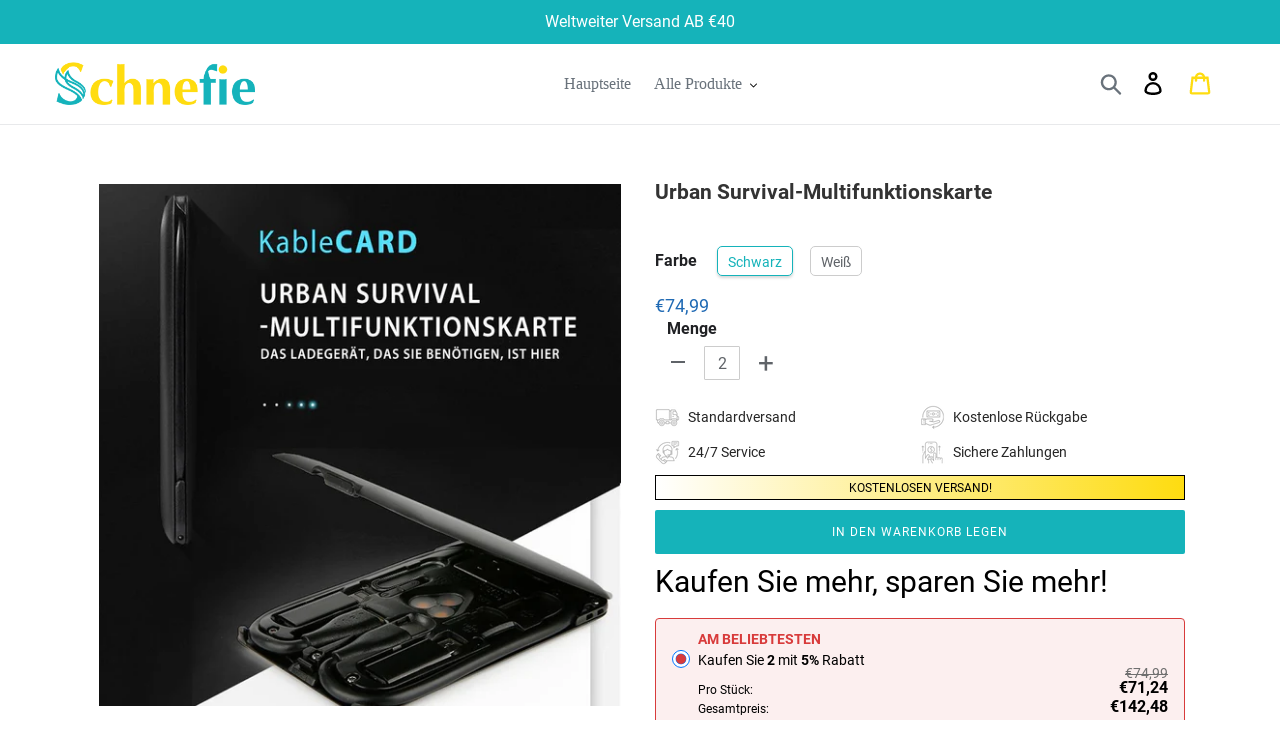

--- FILE ---
content_type: text/html; charset=utf-8
request_url: https://www.schnefie.de/products/urban-survival-multifunktionskarte
body_size: 29377
content:
<!doctype html>
<html class="no-js" lang="de">
<head>
  <meta charset="utf-8">
  <meta http-equiv="X-UA-Compatible" content="IE=edge,chrome=1">
  <meta name="viewport" content="width=device-width,initial-scale=1">
  <meta name="theme-color" content="#15b3ba">
  <meta name="google-site-verification" content="uP5pRbes1ODi6kI2Zo3qDDtL8tdBkhxC_HaxQa7DZRs" />
  <link rel="canonical" href="https://www.schnefie.de/products/urban-survival-multifunktionskarte"><link rel="shortcut icon" href="//www.schnefie.de/cdn/shop/files/icon_32x32.png?v=1614302941" type="image/png"><title>Urban Survival-Multifunktionskarte
&ndash; schnefie</title><meta name="description" content="Wenn andere immer noch keinen Strom mehr haben, müssen sie aus der Tiefe des Beutels nach der Ladeleitung suchen. ... mit KableCARD müssen Sie sich keine Gedanken darüber machen, welche Art von Ladekabel verwendet werden soll. Nehmen Sie die KableCARD einfach aus Ihrer Tasche oder Brieftasche und nutzen Sie sie überall"><!-- Google tag (gtag.js) -->
<!-- <script async src="https://www.googletagmanager.com/gtag/js?id=G-GXSQ6NC36Z"></script>
<script>
  window.dataLayer = window.dataLayer || [];
  function gtag(){dataLayer.push(arguments);}
  gtag('js', new Date());

  gtag('config', 'G-GXSQ6NC36Z');
</script> -->


  <!-- Google Tag Manager -->
<script>(function(w,d,s,l,i){w[l]=w[l]||[];w[l].push({'gtm.start':
new Date().getTime(),event:'gtm.js'});var f=d.getElementsByTagName(s)[0],
j=d.createElement(s),dl=l!='dataLayer'?'&l='+l:'';j.async=true;j.src=
'https://www.googletagmanager.com/gtm.js?id='+i+dl;f.parentNode.insertBefore(j,f);
})(window,document,'script','dataLayer','GTM-N9CTPCV3');</script>
<!-- End Google Tag Manager -->

  <!-- /snippets/social-meta-tags.liquid -->




<meta property="og:site_name" content="schnefie">
<meta property="og:url" content="https://www.schnefie.de/products/urban-survival-multifunktionskarte">
<meta property="og:title" content="Urban Survival-Multifunktionskarte">
<meta property="og:type" content="product">
<meta property="og:description" content="Wenn andere immer noch keinen Strom mehr haben, müssen sie aus der Tiefe des Beutels nach der Ladeleitung suchen. ... mit KableCARD müssen Sie sich keine Gedanken darüber machen, welche Art von Ladekabel verwendet werden soll. Nehmen Sie die KableCARD einfach aus Ihrer Tasche oder Brieftasche und nutzen Sie sie überall">

  <meta property="og:price:amount" content="74,99">
  <meta property="og:price:currency" content="EUR">

<meta property="og:image" content="http://www.schnefie.de/cdn/shop/products/1_2b8dc66e-f9f9-4d20-b469-b51e9df97c02_1200x1200.jpg?v=1597924936"><meta property="og:image" content="http://www.schnefie.de/cdn/shop/products/10_6f4734cf-88da-4ef3-81a1-d6566cb2f709_1200x1200.jpg?v=1597924936"><meta property="og:image" content="http://www.schnefie.de/cdn/shop/products/2_986d1b5c-1bf2-448e-9696-16eeeb02b940_1200x1200.jpg?v=1597924936">
<meta property="og:image:secure_url" content="https://www.schnefie.de/cdn/shop/products/1_2b8dc66e-f9f9-4d20-b469-b51e9df97c02_1200x1200.jpg?v=1597924936"><meta property="og:image:secure_url" content="https://www.schnefie.de/cdn/shop/products/10_6f4734cf-88da-4ef3-81a1-d6566cb2f709_1200x1200.jpg?v=1597924936"><meta property="og:image:secure_url" content="https://www.schnefie.de/cdn/shop/products/2_986d1b5c-1bf2-448e-9696-16eeeb02b940_1200x1200.jpg?v=1597924936">


<meta name="twitter:card" content="summary_large_image">
<meta name="twitter:title" content="Urban Survival-Multifunktionskarte">
<meta name="twitter:description" content="Wenn andere immer noch keinen Strom mehr haben, müssen sie aus der Tiefe des Beutels nach der Ladeleitung suchen. ... mit KableCARD müssen Sie sich keine Gedanken darüber machen, welche Art von Ladekabel verwendet werden soll. Nehmen Sie die KableCARD einfach aus Ihrer Tasche oder Brieftasche und nutzen Sie sie überall">


  <link href="//www.schnefie.de/cdn/shop/t/5/assets/theme.scss.css?v=53418837845422431901715757756" rel="stylesheet" type="text/css" media="all" />

  <script>
    var theme = {
      breakpoints: {
        medium: 750,
        large: 990,
        widescreen: 1400
      },
      strings: {
        addToCart: "In den Warenkorb legen",
        soldOut: "Ausverkauft",
        unavailable: "Nicht verfügbar",
        regularPrice: "Normaler Preis",
        salePrice: "Sonderpreis",
        sale: "Angebot",
        showMore: "Mehr anzeigen",
        showLess: "Weniger anzeigen",
        addressError: "Kann die Adresse nicht finden",
        addressNoResults: "Keine Ergebnisse für diese Adresse",
        addressQueryLimit: "Sie haben die Google- API-Nutzungsgrenze überschritten. Betrachten wir zu einem \u003ca href=\"https:\/\/developers.google.com\/maps\/premium\/usage-limits\"\u003ePremium-Paket\u003c\/a\u003e zu aktualisieren.",
        authError: "Es gab ein Problem bei der Authentifizierung Ihres Google Maps-Kontos.",
        newWindow: "Öffnet ein neues Fenster.",
        external: "Öffnet externe Website.",
        newWindowExternal: "Öffnet externe Website in einem neuen Fenster.",
        removeLabel: "[product] entfernen",
        update: "Warenkorb aktualisieren",
        quantity: "Menge",
        discountedTotal: "Gesamtrabatt",
        regularTotal: "Normaler Gesamtpreis",
        priceColumn: "Rabattdetails finden Sie in der Preisspalte.",
        quantityMinimumMessage: "Die Menge muss 1 oder mehr sein",
        cartError: "Beim Aktualisieren des Warenkorbs ist ein Fehler aufgetreten. Bitte versuche es erneut.",
        removedItemMessage: "\u003cspan class=\"cart__removed-product-details\"\u003e([quantity]) [link]\u003c\/span\u003e aus Ihrem Warenkorb entfernt.",
        unitPrice: "Einzelpreis",
        unitPriceSeparator: "pro",
        oneCartCount: "1 Artikel",
        otherCartCount: "[count] Produkte",
        quantityLabel: "Menge: [count]"
      },
      moneyFormat: "€{{amount_with_comma_separator}}",
      moneyFormatWithCurrency: "€{{amount_with_comma_separator}} EUR"
    }

    document.documentElement.className = document.documentElement.className.replace('no-js', 'js');
  </script><script src="//www.schnefie.de/cdn/shop/t/5/assets/lazysizes.js?v=94224023136283657951715757193" async="async"></script>
  <script src="//www.schnefie.de/cdn/shop/t/5/assets/vendor.js?v=12001839194546984181715757193" defer="defer"></script>
  <script src="//www.schnefie.de/cdn/shop/t/5/assets/theme.js?v=24720938870706489311715757193" defer="defer"></script><script src="//www.schnefie.de/cdn/shop/t/5/assets/customer.js?v=137391146849250280161715757193" defer="defer"></script><script src="//www.schnefie.de/cdn/shop/t/5/assets/jquery-3.4.1.min.js?v=81049236547974671631715757193"></script>
  <script>window.performance && window.performance.mark && window.performance.mark('shopify.content_for_header.start');</script><meta id="shopify-digital-wallet" name="shopify-digital-wallet" content="/46468923550/digital_wallets/dialog">
<meta name="shopify-checkout-api-token" content="ba9968697ed5439010145f5711661882">
<meta id="in-context-paypal-metadata" data-shop-id="46468923550" data-venmo-supported="false" data-environment="production" data-locale="de_DE" data-paypal-v4="true" data-currency="EUR">
<link rel="alternate" type="application/json+oembed" href="https://www.schnefie.de/products/urban-survival-multifunktionskarte.oembed">
<script async="async" src="/checkouts/internal/preloads.js?locale=de-DE"></script>
<script id="shopify-features" type="application/json">{"accessToken":"ba9968697ed5439010145f5711661882","betas":["rich-media-storefront-analytics"],"domain":"www.schnefie.de","predictiveSearch":true,"shopId":46468923550,"locale":"de"}</script>
<script>var Shopify = Shopify || {};
Shopify.shop = "schnefie.myshopify.com";
Shopify.locale = "de";
Shopify.currency = {"active":"EUR","rate":"1.0"};
Shopify.country = "DE";
Shopify.theme = {"name":"凑单包邮","id":137729507486,"schema_name":"Debut","schema_version":"13.3.0","theme_store_id":null,"role":"main"};
Shopify.theme.handle = "null";
Shopify.theme.style = {"id":null,"handle":null};
Shopify.cdnHost = "www.schnefie.de/cdn";
Shopify.routes = Shopify.routes || {};
Shopify.routes.root = "/";</script>
<script type="module">!function(o){(o.Shopify=o.Shopify||{}).modules=!0}(window);</script>
<script>!function(o){function n(){var o=[];function n(){o.push(Array.prototype.slice.apply(arguments))}return n.q=o,n}var t=o.Shopify=o.Shopify||{};t.loadFeatures=n(),t.autoloadFeatures=n()}(window);</script>
<script id="shop-js-analytics" type="application/json">{"pageType":"product"}</script>
<script defer="defer" async type="module" src="//www.schnefie.de/cdn/shopifycloud/shop-js/modules/v2/client.init-shop-cart-sync_e98Ab_XN.de.esm.js"></script>
<script defer="defer" async type="module" src="//www.schnefie.de/cdn/shopifycloud/shop-js/modules/v2/chunk.common_Pcw9EP95.esm.js"></script>
<script defer="defer" async type="module" src="//www.schnefie.de/cdn/shopifycloud/shop-js/modules/v2/chunk.modal_CzmY4ZhL.esm.js"></script>
<script type="module">
  await import("//www.schnefie.de/cdn/shopifycloud/shop-js/modules/v2/client.init-shop-cart-sync_e98Ab_XN.de.esm.js");
await import("//www.schnefie.de/cdn/shopifycloud/shop-js/modules/v2/chunk.common_Pcw9EP95.esm.js");
await import("//www.schnefie.de/cdn/shopifycloud/shop-js/modules/v2/chunk.modal_CzmY4ZhL.esm.js");

  window.Shopify.SignInWithShop?.initShopCartSync?.({"fedCMEnabled":true,"windoidEnabled":true});

</script>
<script>(function() {
  var isLoaded = false;
  function asyncLoad() {
    if (isLoaded) return;
    isLoaded = true;
    var urls = ["https:\/\/loox.io\/widget\/NkxnTMc81a\/loox.1661838251155.js?shop=schnefie.myshopify.com","https:\/\/trackifyx.redretarget.com\/pull\/lazy.js?shop=schnefie.myshopify.com","https:\/\/mds.oceanpayment.com\/assets\/shopifylogo\/visa,mastercard,maestro,jcb,american_express,diners_club,discover.js?shop=schnefie.myshopify.com"];
    for (var i = 0; i < urls.length; i++) {
      var s = document.createElement('script');
      s.type = 'text/javascript';
      s.async = true;
      s.src = urls[i];
      var x = document.getElementsByTagName('script')[0];
      x.parentNode.insertBefore(s, x);
    }
  };
  if(window.attachEvent) {
    window.attachEvent('onload', asyncLoad);
  } else {
    window.addEventListener('load', asyncLoad, false);
  }
})();</script>
<script id="__st">var __st={"a":46468923550,"offset":-14400,"reqid":"c52f252a-0721-4c55-ba00-feb743936967-1769203855","pageurl":"www.schnefie.de\/products\/urban-survival-multifunktionskarte","u":"991b834d3c71","p":"product","rtyp":"product","rid":5598087807134};</script>
<script>window.ShopifyPaypalV4VisibilityTracking = true;</script>
<script id="captcha-bootstrap">!function(){'use strict';const t='contact',e='account',n='new_comment',o=[[t,t],['blogs',n],['comments',n],[t,'customer']],c=[[e,'customer_login'],[e,'guest_login'],[e,'recover_customer_password'],[e,'create_customer']],r=t=>t.map((([t,e])=>`form[action*='/${t}']:not([data-nocaptcha='true']) input[name='form_type'][value='${e}']`)).join(','),a=t=>()=>t?[...document.querySelectorAll(t)].map((t=>t.form)):[];function s(){const t=[...o],e=r(t);return a(e)}const i='password',u='form_key',d=['recaptcha-v3-token','g-recaptcha-response','h-captcha-response',i],f=()=>{try{return window.sessionStorage}catch{return}},m='__shopify_v',_=t=>t.elements[u];function p(t,e,n=!1){try{const o=window.sessionStorage,c=JSON.parse(o.getItem(e)),{data:r}=function(t){const{data:e,action:n}=t;return t[m]||n?{data:e,action:n}:{data:t,action:n}}(c);for(const[e,n]of Object.entries(r))t.elements[e]&&(t.elements[e].value=n);n&&o.removeItem(e)}catch(o){console.error('form repopulation failed',{error:o})}}const l='form_type',E='cptcha';function T(t){t.dataset[E]=!0}const w=window,h=w.document,L='Shopify',v='ce_forms',y='captcha';let A=!1;((t,e)=>{const n=(g='f06e6c50-85a8-45c8-87d0-21a2b65856fe',I='https://cdn.shopify.com/shopifycloud/storefront-forms-hcaptcha/ce_storefront_forms_captcha_hcaptcha.v1.5.2.iife.js',D={infoText:'Durch hCaptcha geschützt',privacyText:'Datenschutz',termsText:'Allgemeine Geschäftsbedingungen'},(t,e,n)=>{const o=w[L][v],c=o.bindForm;if(c)return c(t,g,e,D).then(n);var r;o.q.push([[t,g,e,D],n]),r=I,A||(h.body.append(Object.assign(h.createElement('script'),{id:'captcha-provider',async:!0,src:r})),A=!0)});var g,I,D;w[L]=w[L]||{},w[L][v]=w[L][v]||{},w[L][v].q=[],w[L][y]=w[L][y]||{},w[L][y].protect=function(t,e){n(t,void 0,e),T(t)},Object.freeze(w[L][y]),function(t,e,n,w,h,L){const[v,y,A,g]=function(t,e,n){const i=e?o:[],u=t?c:[],d=[...i,...u],f=r(d),m=r(i),_=r(d.filter((([t,e])=>n.includes(e))));return[a(f),a(m),a(_),s()]}(w,h,L),I=t=>{const e=t.target;return e instanceof HTMLFormElement?e:e&&e.form},D=t=>v().includes(t);t.addEventListener('submit',(t=>{const e=I(t);if(!e)return;const n=D(e)&&!e.dataset.hcaptchaBound&&!e.dataset.recaptchaBound,o=_(e),c=g().includes(e)&&(!o||!o.value);(n||c)&&t.preventDefault(),c&&!n&&(function(t){try{if(!f())return;!function(t){const e=f();if(!e)return;const n=_(t);if(!n)return;const o=n.value;o&&e.removeItem(o)}(t);const e=Array.from(Array(32),(()=>Math.random().toString(36)[2])).join('');!function(t,e){_(t)||t.append(Object.assign(document.createElement('input'),{type:'hidden',name:u})),t.elements[u].value=e}(t,e),function(t,e){const n=f();if(!n)return;const o=[...t.querySelectorAll(`input[type='${i}']`)].map((({name:t})=>t)),c=[...d,...o],r={};for(const[a,s]of new FormData(t).entries())c.includes(a)||(r[a]=s);n.setItem(e,JSON.stringify({[m]:1,action:t.action,data:r}))}(t,e)}catch(e){console.error('failed to persist form',e)}}(e),e.submit())}));const S=(t,e)=>{t&&!t.dataset[E]&&(n(t,e.some((e=>e===t))),T(t))};for(const o of['focusin','change'])t.addEventListener(o,(t=>{const e=I(t);D(e)&&S(e,y())}));const B=e.get('form_key'),M=e.get(l),P=B&&M;t.addEventListener('DOMContentLoaded',(()=>{const t=y();if(P)for(const e of t)e.elements[l].value===M&&p(e,B);[...new Set([...A(),...v().filter((t=>'true'===t.dataset.shopifyCaptcha))])].forEach((e=>S(e,t)))}))}(h,new URLSearchParams(w.location.search),n,t,e,['guest_login'])})(!0,!0)}();</script>
<script integrity="sha256-4kQ18oKyAcykRKYeNunJcIwy7WH5gtpwJnB7kiuLZ1E=" data-source-attribution="shopify.loadfeatures" defer="defer" src="//www.schnefie.de/cdn/shopifycloud/storefront/assets/storefront/load_feature-a0a9edcb.js" crossorigin="anonymous"></script>
<script data-source-attribution="shopify.dynamic_checkout.dynamic.init">var Shopify=Shopify||{};Shopify.PaymentButton=Shopify.PaymentButton||{isStorefrontPortableWallets:!0,init:function(){window.Shopify.PaymentButton.init=function(){};var t=document.createElement("script");t.src="https://www.schnefie.de/cdn/shopifycloud/portable-wallets/latest/portable-wallets.de.js",t.type="module",document.head.appendChild(t)}};
</script>
<script data-source-attribution="shopify.dynamic_checkout.buyer_consent">
  function portableWalletsHideBuyerConsent(e){var t=document.getElementById("shopify-buyer-consent"),n=document.getElementById("shopify-subscription-policy-button");t&&n&&(t.classList.add("hidden"),t.setAttribute("aria-hidden","true"),n.removeEventListener("click",e))}function portableWalletsShowBuyerConsent(e){var t=document.getElementById("shopify-buyer-consent"),n=document.getElementById("shopify-subscription-policy-button");t&&n&&(t.classList.remove("hidden"),t.removeAttribute("aria-hidden"),n.addEventListener("click",e))}window.Shopify?.PaymentButton&&(window.Shopify.PaymentButton.hideBuyerConsent=portableWalletsHideBuyerConsent,window.Shopify.PaymentButton.showBuyerConsent=portableWalletsShowBuyerConsent);
</script>
<script data-source-attribution="shopify.dynamic_checkout.cart.bootstrap">document.addEventListener("DOMContentLoaded",(function(){function t(){return document.querySelector("shopify-accelerated-checkout-cart, shopify-accelerated-checkout")}if(t())Shopify.PaymentButton.init();else{new MutationObserver((function(e,n){t()&&(Shopify.PaymentButton.init(),n.disconnect())})).observe(document.body,{childList:!0,subtree:!0})}}));
</script>
<link id="shopify-accelerated-checkout-styles" rel="stylesheet" media="screen" href="https://www.schnefie.de/cdn/shopifycloud/portable-wallets/latest/accelerated-checkout-backwards-compat.css" crossorigin="anonymous">
<style id="shopify-accelerated-checkout-cart">
        #shopify-buyer-consent {
  margin-top: 1em;
  display: inline-block;
  width: 100%;
}

#shopify-buyer-consent.hidden {
  display: none;
}

#shopify-subscription-policy-button {
  background: none;
  border: none;
  padding: 0;
  text-decoration: underline;
  font-size: inherit;
  cursor: pointer;
}

#shopify-subscription-policy-button::before {
  box-shadow: none;
}

      </style>

<script>window.performance && window.performance.mark && window.performance.mark('shopify.content_for_header.end');</script>
   <script src="//www.schnefie.de/cdn/shop/t/5/assets/saker.js?v=176598517740557200571715757193" type="text/javascript"></script>
  <!-- Global site tag (gtag.js) - Google Ads: 679477774 -->
<script async src="https://www.googletagmanager.com/gtag/js?id=AW-679477774"></script>
<script>
  window.dataLayer = window.dataLayer || [];
  function gtag(){dataLayer.push(arguments);}
  gtag('js', new Date());

  gtag('config', 'AW-679477774');
</script>
  

  <!-- Google tag (gtag.js) -->
<script async src="https://www.googletagmanager.com/gtag/js?id=AW-11302693013"></script>
<script>
  window.dataLayer = window.dataLayer || [];
  function gtag(){dataLayer.push(arguments);}
  gtag('js', new Date());

  gtag('config', 'AW-11302693013');
</script>

  

  <!-- RedRetarget App Hook start -->
<link rel="dns-prefetch" href="https://trackifyx.redretarget.com">


<!-- HOOK JS-->

<meta name="tfx:tags" content=" phone charging, ">
<meta name="tfx:collections" content="best, Elektronik, Handy Zubehör, Standard Rabatt, ">







<script id="tfx-cart">
    
    window.tfxCart = {"note":null,"attributes":{},"original_total_price":0,"total_price":0,"total_discount":0,"total_weight":0.0,"item_count":0,"items":[],"requires_shipping":false,"currency":"EUR","items_subtotal_price":0,"cart_level_discount_applications":[],"checkout_charge_amount":0}
</script>



<script id="tfx-product">
    
    window.tfxProduct = {"id":5598087807134,"title":"Urban Survival-Multifunktionskarte","handle":"urban-survival-multifunktionskarte","description":"\u003ch2\u003e\u003cbr\u003e\u003c\/h2\u003e\n\u003cul\u003e\n\u003cli\u003e\u003cspan style=\"color: #000000;\"\u003e\u003cstrong\u003e\u003c\/strong\u003eWenn andere immer noch keinen Strom mehr haben, müssen sie aus der Tiefe des Beutels nach der Ladeleitung suchen. ... mit KableCARD müssen Sie sich keine Gedanken darüber machen, welche Art von Ladekabel verwendet werden soll. Nehmen Sie die KableCARD einfach aus Ihrer Tasche oder Brieftasche und nutzen Sie sie überall. Wer ist effizienter als Sie?\u003c\/span\u003e\u003c\/li\u003e\n\u003cli\u003e\u003cspan style=\"color: #000000;\"\u003eUnterstützung für kabelloses Aufladen von Mobiltelefonen KableCARD unterstützt kabelloses Aufladen. Das kabellose Aufladen kann je nach Bedarf nach dem Anschließen des Stroms, kabellos oder verkabelt durchgeführt werden. Kabelloses Laden im vertikalen Modus\u003c\/span\u003e\u003c\/li\u003e\n\u003cli\u003e\u003cspan style=\"color: #000000;\"\u003eDer eingebaute Kartenleser hat kein Netzwerk. So übertragen Sie Daten auf ein USB-Flash-Laufwerk können ... aber mein MacBook hat nur eine C-Typ-Buchse. Wie man die KableCARD die Speicherkarte lesen lässt, unterstützt auch USB- und C-Typen.\u003c\/span\u003e\u003c\/li\u003e\n\u003cli\u003e\u003cspan style=\"color: #000000;\"\u003eNicht nur das Ladekabel KableCARD verfügt über 1 eingebauten Kartensteckplatz und 2 Speicherkartensteckplätze. Es ist praktisch, die WLAN-Karte auszutauschen und die Ersatz-SIM-Karte aufzubewahren. Wenn Sie ins Ausland oder auf Geschäftsreise reisen, müssen Sie sich keine Sorgen mehr machen, dass Sie Ihre Karte und Ihre SIM-Karte verlieren.\u003c\/span\u003e\u003c\/li\u003e\n\u003cli\u003e\u003cspan style=\"color: #000000;\"\u003eSchalten Sie einfach die KableCARD-Karte ein, um die Telefonhalterfunktion in einen Telefonhalter umzuwandeln, sodass Sie Filme bequem kabellos aufladen, ansehen, füllen und mitnehmen können. Zusätzliche Lichtquelle - Umgebungslicht Wir haben einen dreistufigen Schalter für KableCARD mit einer diffusen Folie und einer reflektierenden Folie entworfen, die 1 W weiches diffuses Licht auf einen Tisch oder eine Wand reflektiert, um effektives polarisiertes Licht zum Schutz Ihrer Augen zu erzeugen.\u003c\/span\u003e\u003c\/li\u003e\n\u003c\/ul\u003e\n\u003cp\u003e \u003c\/p\u003e\n\u003ch4\u003e\n\u003cspan style=\"color: #000000;\"\u003e\u003cspan style=\"color: #ff9900;\"\u003e\u003cstrong\u003eSPEZIFIKATIONEN:\u003c\/strong\u003e\u003c\/span\u003e\u003c\/span\u003e\u003cspan style=\"color: #000000;\"\u003e\u003cbr\u003e\u003c\/span\u003e\n\u003c\/h4\u003e\n\u003cul\u003e\n\u003cli\u003e\u003cspan style=\"color: #000000;\"\u003eGewicht: 51 g.\u003c\/span\u003e\u003c\/li\u003e\n\u003cli\u003e\u003cspan style=\"color: #000000;\"\u003eFarbe: Schwarz \/ Weiß.\u003c\/span\u003e\u003c\/li\u003e\n\u003cli\u003e\u003cspan style=\"color: #000000;\"\u003eGröße: 5,5 cm x 8,6 cm x 0,86 cm.\u003c\/span\u003e\u003c\/li\u003e\n\u003c\/ul\u003e\n\u003ch4\u003e\u003cspan style=\"color: #000000;\"\u003e\u003cstrong\u003ePAKET: \u003c\/strong\u003e\u003cbr\u003e\u003c\/span\u003e\u003c\/h4\u003e\n\u003cul\u003e\n\u003cli\u003e\u003cspan style=\"color: #000000;\"\u003e1 x Urban Survival-Multifunktionskarte\u003c\/span\u003e\u003c\/li\u003e\n\u003c\/ul\u003e","published_at":"2020-08-20T08:02:03-04:00","created_at":"2020-08-20T08:02:16-04:00","vendor":"WOWWAHL","type":"Phone Charging","tags":["phone charging"],"price":7499,"price_min":7499,"price_max":7499,"available":true,"price_varies":false,"compare_at_price":0,"compare_at_price_min":0,"compare_at_price_max":0,"compare_at_price_varies":false,"variants":[{"id":35782270845086,"title":"Schwarz","option1":"Schwarz","option2":null,"option3":null,"sku":"ADGN001","requires_shipping":true,"taxable":false,"featured_image":null,"available":true,"name":"Urban Survival-Multifunktionskarte - Schwarz","public_title":"Schwarz","options":["Schwarz"],"price":7499,"weight":0,"compare_at_price":0,"inventory_management":null,"barcode":null,"requires_selling_plan":false,"selling_plan_allocations":[]},{"id":35782270877854,"title":"Weiß","option1":"Weiß","option2":null,"option3":null,"sku":"ADGN002","requires_shipping":true,"taxable":false,"featured_image":{"id":18554530857118,"product_id":5598087807134,"position":8,"created_at":"2020-08-20T08:02:16-04:00","updated_at":"2020-08-20T08:02:16-04:00","alt":null,"width":1000,"height":1000,"src":"\/\/www.schnefie.de\/cdn\/shop\/products\/7_305aeab0-7caf-43fa-bf58-5f341903f3c0.jpg?v=1597924936","variant_ids":[35782270877854]},"available":true,"name":"Urban Survival-Multifunktionskarte - Weiß","public_title":"Weiß","options":["Weiß"],"price":7499,"weight":0,"compare_at_price":0,"inventory_management":null,"barcode":null,"featured_media":{"alt":null,"id":10729169256606,"position":8,"preview_image":{"aspect_ratio":1.0,"height":1000,"width":1000,"src":"\/\/www.schnefie.de\/cdn\/shop\/products\/7_305aeab0-7caf-43fa-bf58-5f341903f3c0.jpg?v=1597924936"}},"requires_selling_plan":false,"selling_plan_allocations":[]}],"images":["\/\/www.schnefie.de\/cdn\/shop\/products\/1_2b8dc66e-f9f9-4d20-b469-b51e9df97c02.jpg?v=1597924936","\/\/www.schnefie.de\/cdn\/shop\/products\/10_6f4734cf-88da-4ef3-81a1-d6566cb2f709.jpg?v=1597924936","\/\/www.schnefie.de\/cdn\/shop\/products\/2_986d1b5c-1bf2-448e-9696-16eeeb02b940.jpg?v=1597924936","\/\/www.schnefie.de\/cdn\/shop\/products\/3_88276570-ab51-4c35-9e00-bb1c8fc775d0.jpg?v=1597924936","\/\/www.schnefie.de\/cdn\/shop\/products\/4_e54a266b-cb6d-4f65-b5b4-6a2533f24e6f.jpg?v=1597924936","\/\/www.schnefie.de\/cdn\/shop\/products\/5_410292bd-a017-45ff-8c6a-04fc529bf5d1.jpg?v=1597924936","\/\/www.schnefie.de\/cdn\/shop\/products\/6_149f8023-ed73-4780-8c00-28956cc2fc95.jpg?v=1597924936","\/\/www.schnefie.de\/cdn\/shop\/products\/7_305aeab0-7caf-43fa-bf58-5f341903f3c0.jpg?v=1597924936","\/\/www.schnefie.de\/cdn\/shop\/products\/8_32425090-bb79-46c6-a96f-66e3e5f51cb5.jpg?v=1597924936","\/\/www.schnefie.de\/cdn\/shop\/products\/9_b79a3fc7-239e-456d-a8c8-18a5e31b37de.jpg?v=1597924936","\/\/www.schnefie.de\/cdn\/shop\/products\/11_f963c5ad-853a-419d-9078-e4e39f909656.jpg?v=1597924936","\/\/www.schnefie.de\/cdn\/shop\/products\/12_385a8c4e-ae9f-4370-9c45-790728ec40de.jpg?v=1597924936"],"featured_image":"\/\/www.schnefie.de\/cdn\/shop\/products\/1_2b8dc66e-f9f9-4d20-b469-b51e9df97c02.jpg?v=1597924936","options":["Farbe"],"media":[{"alt":null,"id":10729169027230,"position":1,"preview_image":{"aspect_ratio":1.0,"height":1000,"width":1000,"src":"\/\/www.schnefie.de\/cdn\/shop\/products\/1_2b8dc66e-f9f9-4d20-b469-b51e9df97c02.jpg?v=1597924936"},"aspect_ratio":1.0,"height":1000,"media_type":"image","src":"\/\/www.schnefie.de\/cdn\/shop\/products\/1_2b8dc66e-f9f9-4d20-b469-b51e9df97c02.jpg?v=1597924936","width":1000},{"alt":null,"id":10729169059998,"position":2,"preview_image":{"aspect_ratio":1.0,"height":1000,"width":1000,"src":"\/\/www.schnefie.de\/cdn\/shop\/products\/10_6f4734cf-88da-4ef3-81a1-d6566cb2f709.jpg?v=1597924936"},"aspect_ratio":1.0,"height":1000,"media_type":"image","src":"\/\/www.schnefie.de\/cdn\/shop\/products\/10_6f4734cf-88da-4ef3-81a1-d6566cb2f709.jpg?v=1597924936","width":1000},{"alt":null,"id":10729169092766,"position":3,"preview_image":{"aspect_ratio":1.0,"height":1000,"width":1000,"src":"\/\/www.schnefie.de\/cdn\/shop\/products\/2_986d1b5c-1bf2-448e-9696-16eeeb02b940.jpg?v=1597924936"},"aspect_ratio":1.0,"height":1000,"media_type":"image","src":"\/\/www.schnefie.de\/cdn\/shop\/products\/2_986d1b5c-1bf2-448e-9696-16eeeb02b940.jpg?v=1597924936","width":1000},{"alt":null,"id":10729169125534,"position":4,"preview_image":{"aspect_ratio":1.0,"height":1000,"width":1000,"src":"\/\/www.schnefie.de\/cdn\/shop\/products\/3_88276570-ab51-4c35-9e00-bb1c8fc775d0.jpg?v=1597924936"},"aspect_ratio":1.0,"height":1000,"media_type":"image","src":"\/\/www.schnefie.de\/cdn\/shop\/products\/3_88276570-ab51-4c35-9e00-bb1c8fc775d0.jpg?v=1597924936","width":1000},{"alt":null,"id":10729169158302,"position":5,"preview_image":{"aspect_ratio":1.0,"height":1000,"width":1000,"src":"\/\/www.schnefie.de\/cdn\/shop\/products\/4_e54a266b-cb6d-4f65-b5b4-6a2533f24e6f.jpg?v=1597924936"},"aspect_ratio":1.0,"height":1000,"media_type":"image","src":"\/\/www.schnefie.de\/cdn\/shop\/products\/4_e54a266b-cb6d-4f65-b5b4-6a2533f24e6f.jpg?v=1597924936","width":1000},{"alt":null,"id":10729169191070,"position":6,"preview_image":{"aspect_ratio":1.0,"height":1000,"width":1000,"src":"\/\/www.schnefie.de\/cdn\/shop\/products\/5_410292bd-a017-45ff-8c6a-04fc529bf5d1.jpg?v=1597924936"},"aspect_ratio":1.0,"height":1000,"media_type":"image","src":"\/\/www.schnefie.de\/cdn\/shop\/products\/5_410292bd-a017-45ff-8c6a-04fc529bf5d1.jpg?v=1597924936","width":1000},{"alt":null,"id":10729169223838,"position":7,"preview_image":{"aspect_ratio":1.0,"height":1000,"width":1000,"src":"\/\/www.schnefie.de\/cdn\/shop\/products\/6_149f8023-ed73-4780-8c00-28956cc2fc95.jpg?v=1597924936"},"aspect_ratio":1.0,"height":1000,"media_type":"image","src":"\/\/www.schnefie.de\/cdn\/shop\/products\/6_149f8023-ed73-4780-8c00-28956cc2fc95.jpg?v=1597924936","width":1000},{"alt":null,"id":10729169256606,"position":8,"preview_image":{"aspect_ratio":1.0,"height":1000,"width":1000,"src":"\/\/www.schnefie.de\/cdn\/shop\/products\/7_305aeab0-7caf-43fa-bf58-5f341903f3c0.jpg?v=1597924936"},"aspect_ratio":1.0,"height":1000,"media_type":"image","src":"\/\/www.schnefie.de\/cdn\/shop\/products\/7_305aeab0-7caf-43fa-bf58-5f341903f3c0.jpg?v=1597924936","width":1000},{"alt":null,"id":10729169289374,"position":9,"preview_image":{"aspect_ratio":1.0,"height":1000,"width":1000,"src":"\/\/www.schnefie.de\/cdn\/shop\/products\/8_32425090-bb79-46c6-a96f-66e3e5f51cb5.jpg?v=1597924936"},"aspect_ratio":1.0,"height":1000,"media_type":"image","src":"\/\/www.schnefie.de\/cdn\/shop\/products\/8_32425090-bb79-46c6-a96f-66e3e5f51cb5.jpg?v=1597924936","width":1000},{"alt":null,"id":10729169322142,"position":10,"preview_image":{"aspect_ratio":1.0,"height":1000,"width":1000,"src":"\/\/www.schnefie.de\/cdn\/shop\/products\/9_b79a3fc7-239e-456d-a8c8-18a5e31b37de.jpg?v=1597924936"},"aspect_ratio":1.0,"height":1000,"media_type":"image","src":"\/\/www.schnefie.de\/cdn\/shop\/products\/9_b79a3fc7-239e-456d-a8c8-18a5e31b37de.jpg?v=1597924936","width":1000},{"alt":null,"id":10729169354910,"position":11,"preview_image":{"aspect_ratio":1.0,"height":1000,"width":1000,"src":"\/\/www.schnefie.de\/cdn\/shop\/products\/11_f963c5ad-853a-419d-9078-e4e39f909656.jpg?v=1597924936"},"aspect_ratio":1.0,"height":1000,"media_type":"image","src":"\/\/www.schnefie.de\/cdn\/shop\/products\/11_f963c5ad-853a-419d-9078-e4e39f909656.jpg?v=1597924936","width":1000},{"alt":null,"id":10729169387678,"position":12,"preview_image":{"aspect_ratio":1.0,"height":1000,"width":1000,"src":"\/\/www.schnefie.de\/cdn\/shop\/products\/12_385a8c4e-ae9f-4370-9c45-790728ec40de.jpg?v=1597924936"},"aspect_ratio":1.0,"height":1000,"media_type":"image","src":"\/\/www.schnefie.de\/cdn\/shop\/products\/12_385a8c4e-ae9f-4370-9c45-790728ec40de.jpg?v=1597924936","width":1000}],"requires_selling_plan":false,"selling_plan_groups":[],"content":"\u003ch2\u003e\u003cbr\u003e\u003c\/h2\u003e\n\u003cul\u003e\n\u003cli\u003e\u003cspan style=\"color: #000000;\"\u003e\u003cstrong\u003e\u003c\/strong\u003eWenn andere immer noch keinen Strom mehr haben, müssen sie aus der Tiefe des Beutels nach der Ladeleitung suchen. ... mit KableCARD müssen Sie sich keine Gedanken darüber machen, welche Art von Ladekabel verwendet werden soll. Nehmen Sie die KableCARD einfach aus Ihrer Tasche oder Brieftasche und nutzen Sie sie überall. Wer ist effizienter als Sie?\u003c\/span\u003e\u003c\/li\u003e\n\u003cli\u003e\u003cspan style=\"color: #000000;\"\u003eUnterstützung für kabelloses Aufladen von Mobiltelefonen KableCARD unterstützt kabelloses Aufladen. Das kabellose Aufladen kann je nach Bedarf nach dem Anschließen des Stroms, kabellos oder verkabelt durchgeführt werden. Kabelloses Laden im vertikalen Modus\u003c\/span\u003e\u003c\/li\u003e\n\u003cli\u003e\u003cspan style=\"color: #000000;\"\u003eDer eingebaute Kartenleser hat kein Netzwerk. So übertragen Sie Daten auf ein USB-Flash-Laufwerk können ... aber mein MacBook hat nur eine C-Typ-Buchse. Wie man die KableCARD die Speicherkarte lesen lässt, unterstützt auch USB- und C-Typen.\u003c\/span\u003e\u003c\/li\u003e\n\u003cli\u003e\u003cspan style=\"color: #000000;\"\u003eNicht nur das Ladekabel KableCARD verfügt über 1 eingebauten Kartensteckplatz und 2 Speicherkartensteckplätze. Es ist praktisch, die WLAN-Karte auszutauschen und die Ersatz-SIM-Karte aufzubewahren. Wenn Sie ins Ausland oder auf Geschäftsreise reisen, müssen Sie sich keine Sorgen mehr machen, dass Sie Ihre Karte und Ihre SIM-Karte verlieren.\u003c\/span\u003e\u003c\/li\u003e\n\u003cli\u003e\u003cspan style=\"color: #000000;\"\u003eSchalten Sie einfach die KableCARD-Karte ein, um die Telefonhalterfunktion in einen Telefonhalter umzuwandeln, sodass Sie Filme bequem kabellos aufladen, ansehen, füllen und mitnehmen können. Zusätzliche Lichtquelle - Umgebungslicht Wir haben einen dreistufigen Schalter für KableCARD mit einer diffusen Folie und einer reflektierenden Folie entworfen, die 1 W weiches diffuses Licht auf einen Tisch oder eine Wand reflektiert, um effektives polarisiertes Licht zum Schutz Ihrer Augen zu erzeugen.\u003c\/span\u003e\u003c\/li\u003e\n\u003c\/ul\u003e\n\u003cp\u003e \u003c\/p\u003e\n\u003ch4\u003e\n\u003cspan style=\"color: #000000;\"\u003e\u003cspan style=\"color: #ff9900;\"\u003e\u003cstrong\u003eSPEZIFIKATIONEN:\u003c\/strong\u003e\u003c\/span\u003e\u003c\/span\u003e\u003cspan style=\"color: #000000;\"\u003e\u003cbr\u003e\u003c\/span\u003e\n\u003c\/h4\u003e\n\u003cul\u003e\n\u003cli\u003e\u003cspan style=\"color: #000000;\"\u003eGewicht: 51 g.\u003c\/span\u003e\u003c\/li\u003e\n\u003cli\u003e\u003cspan style=\"color: #000000;\"\u003eFarbe: Schwarz \/ Weiß.\u003c\/span\u003e\u003c\/li\u003e\n\u003cli\u003e\u003cspan style=\"color: #000000;\"\u003eGröße: 5,5 cm x 8,6 cm x 0,86 cm.\u003c\/span\u003e\u003c\/li\u003e\n\u003c\/ul\u003e\n\u003ch4\u003e\u003cspan style=\"color: #000000;\"\u003e\u003cstrong\u003ePAKET: \u003c\/strong\u003e\u003cbr\u003e\u003c\/span\u003e\u003c\/h4\u003e\n\u003cul\u003e\n\u003cli\u003e\u003cspan style=\"color: #000000;\"\u003e1 x Urban Survival-Multifunktionskarte\u003c\/span\u003e\u003c\/li\u003e\n\u003c\/ul\u003e"}
</script>


<script type="text/javascript">
    /* ----- TFX Theme hook start ----- */
    (function (t, r, k, f, y, x) {
        if (t.tkfy != undefined) return true;
        t.tkfy = true;
        y = r.createElement(k); y.src = f; y.async = true;
        x = r.getElementsByTagName(k)[0]; x.parentNode.insertBefore(y, x);
    })(window, document, 'script', 'https://trackifyx.redretarget.com/pull/schnefie.myshopify.com/hook.js');
    /* ----- TFX theme hook end ----- */
</script>
<!-- RedRetarget App Hook end --><script type="text/javascript">
        /* ----- TFX Theme snapchat hook start ----- */
        (function (t, r, k, f, y, x) {
            if (t.snaptkfy != undefined) return true;
            t.snaptkfy = true;
            y = r.createElement(k); y.src = f; y.async = true;
            x = r.getElementsByTagName(k)[0]; x.parentNode.insertBefore(y, x);
        })(window, document, "script", "https://trackifyx.redretarget.com/pull/schnefie.myshopify.com/snapchathook.js");
        /* ----- TFX theme snapchat hook end ----- */
        </script><script type="text/javascript">
            /* ----- TFX Theme tiktok hook start ----- */
            (function (t, r, k, f, y, x) {
                if (t.tkfy_tt != undefined) return true;
                t.tkfy_tt = true;
                y = r.createElement(k); y.src = f; y.async = true;
                x = r.getElementsByTagName(k)[0]; x.parentNode.insertBefore(y, x);
            })(window, document, "script", "https://trackifyx.redretarget.com/pull/schnefie.myshopify.com/tiktokhook.js");
            /* ----- TFX theme tiktok hook end ----- */
            </script>

	<script>var loox_global_hash = '1768479420662';</script><script>var visitor_level_referral = {"active":true,"rtl":false,"position":"right","button_text":"Erhalte €2.99","button_bg_color":"000000","button_text_color":"ffffff","display_on_home_page":true,"display_on_product_page":true,"display_on_cart_page":true,"display_on_other_pages":true,"hide_on_mobile":false,"sidebar_visible":true,"orientation":"default","border_radius":{"key":"extraRounded","value":"16px","label":"Extra Rounded"}};
</script><style>.loox-reviews-default { max-width: 1200px; margin: 0 auto; }.loox-rating .loox-icon { color:#EBBF20; }
:root { --lxs-rating-icon-color: #EBBF20; }</style>
<!-- BEGIN app block: shopify://apps/vitals/blocks/app-embed/aeb48102-2a5a-4f39-bdbd-d8d49f4e20b8 --><link rel="preconnect" href="https://appsolve.io/" /><link rel="preconnect" href="https://cdn-sf.vitals.app/" /><script data-ver="58" id="vtlsAebData" class="notranslate">window.vtlsLiquidData = window.vtlsLiquidData || {};window.vtlsLiquidData.buildId = 56366;

window.vtlsLiquidData.apiHosts = {
	...window.vtlsLiquidData.apiHosts,
	"1": "https://appsolve.io"
};
	window.vtlsLiquidData.moduleSettings = {"1":{"3":"70e563","4":"center","5":"ribbon","44":"guaranteed,money_back,247_support,fast_shipping","85":"","86":20,"87":20,"148":100,"978":"{}","1060":"303030"},"16":{"232":true,"245":"bottom","246":"bottom","247":"Add to Cart","411":true,"417":false,"418":true,"477":"custom","478":"71d792","479":"ffffff","489":true,"843":"ffffff","844":"2e2e2e","921":false,"922":true,"923":true,"924":"1","925":"0","952":"{\"container\":{\"traits\":{\"height\":{\"default\":\"80px\"}}}}","1021":true,"1110":false,"1154":0,"1155":true,"1156":true,"1157":false,"1158":0,"1159":false,"1160":false,"1161":false,"1162":false,"1163":false,"1182":false,"1183":true,"1184":"","1185":false},"48":{"469":true,"491":true,"588":true,"595":false,"603":"","605":"","606":"","781":true,"783":1,"876":0,"1076":true,"1105":0},"53":{"636":"4b8e15","637":"ffffff","638":0,"639":5,"640":"Sie sparen:","642":"Nicht vorrätig","643":"Dieser Artikel:","644":"Gesamtpreis:","645":true,"646":"In den Warenkorb","647":"für","648":"mit","649":"Rabatt","650":"jeweils","651":"Kaufen Sie","652":"Zwischensumme","653":"Rabatt","654":"Alter Preis","655":0,"656":0,"657":0,"658":0,"659":"ffffff","660":14,"661":"center","671":"000000","702":"Menge","731":"und","733":0,"734":"362e94","735":"8e86ed","736":true,"737":true,"738":true,"739":"right","740":60,"741":"Gratis","742":"Kostenlos","743":"Geschenk in Anspruch nehmen","744":"1,2,4,5","750":"Geschenk","762":"Rabatt","763":false,"773":"Ihr Produkt wurde dem Einkaufswagen hinzugefügt.","786":"sparen","848":"ffffff","849":"f6f6f6","850":"4f4f4f","851":"Pro Stück:","895":"eceeef","1007":"Artikel tauschen","1010":"{}","1012":false,"1028":"Andere Kunden liebten dieses Angebot","1029":"In den Warenkorb","1030":"Hinzugefügt","1031":"Auschecken","1032":1,"1033":"{}","1035":"Mehr sehen","1036":"Weniger sehen","1037":"{}","1077":"%","1083":"Auschecken","1085":100,"1086":"cd1900","1091":10,"1092":1,"1093":"{}","1164":"Kostenloser Versand","1188":"light","1190":"center","1191":"light","1192":"square"}};

window.vtlsLiquidData.shopThemeName = "Debut";window.vtlsLiquidData.settingTranslation = {"1":{"85":{"de":""}},"53":{"640":{"de":"Sie sparen:"},"642":{"de":"Nicht vorrätig"},"643":{"de":"Dieser Artikel:"},"644":{"de":"Gesamtpreis:"},"646":{"de":"In den Warenkorb"},"647":{"de":"für"},"648":{"de":"mit"},"649":{"de":"Rabatt"},"650":{"de":"jeweils"},"651":{"de":"Kaufen Sie"},"652":{"de":"Zwischensumme"},"653":{"de":"Rabatt"},"654":{"de":"Alter Preis"},"702":{"de":"Menge"},"731":{"de":"und"},"741":{"de":"Gratis"},"742":{"de":"Kostenlos"},"743":{"de":"Geschenk in Anspruch nehmen"},"750":{"de":"Geschenk"},"762":{"de":"Rabatt"},"773":{"de":"Ihr Produkt wurde dem Einkaufswagen hinzugefügt."},"786":{"de":"sparen"},"851":{"de":"Pro Stück:"},"1007":{"de":"Artikel tauschen"},"1028":{"de":"Andere Kunden liebten dieses Angebot"},"1029":{"de":"In den Warenkorb"},"1030":{"de":"Hinzugefügt"},"1031":{"de":"Auschecken"},"1035":{"de":"Mehr sehen"},"1036":{"de":"Weniger sehen"},"1083":{"de":"Auschecken"},"1167":{"de":"Nicht verfügbar"},"1164":{"de":"Kostenloser Versand"}},"16":{"1184":{"de":""}}};window.vtlsLiquidData.ubOfferTypes={"2":[1,2]};window.vtlsLiquidData.usesFunctions=true;window.vtlsLiquidData.shopSettings={};window.vtlsLiquidData.shopSettings.cartType="";window.vtlsLiquidData.spat="49b44b668e890316c10d1cc3c3388874";window.vtlsLiquidData.shopInfo={id:46468923550,domain:"www.schnefie.de",shopifyDomain:"schnefie.myshopify.com",primaryLocaleIsoCode: "de",defaultCurrency:"EUR",enabledCurrencies:["EUR"],moneyFormat:"€{{amount_with_comma_separator}}",moneyWithCurrencyFormat:"€{{amount_with_comma_separator}} EUR",appId:"1",appName:"Vitals",};window.vtlsLiquidData.acceptedScopes = {"1":[26,25,27,28,29,30,31,32,33,34,35,36,37,38,22,2,8,14,20,24,16,18,10,13,21,4,11,1,7,3,19,23,15,17,9,12,47,48]};window.vtlsLiquidData.product = {"id": 5598087807134,"available": true,"title": "Urban Survival-Multifunktionskarte","handle": "urban-survival-multifunktionskarte","vendor": "WOWWAHL","type": "Phone Charging","tags": ["phone charging"],"description": "1","featured_image":{"src": "//www.schnefie.de/cdn/shop/products/1_2b8dc66e-f9f9-4d20-b469-b51e9df97c02.jpg?v=1597924936","aspect_ratio": "1.0"},"collectionIds": [292702388382,215364239518,215364075678,215360897182],"variants": [{"id": 35782270845086,"title": "Schwarz","option1": "Schwarz","option2": null,"option3": null,"price": 7499,"compare_at_price": 0,"available": true,"image":null,"featured_media_id":null,"is_preorderable":0},{"id": 35782270877854,"title": "Weiß","option1": "Weiß","option2": null,"option3": null,"price": 7499,"compare_at_price": 0,"available": true,"image":{"src": "//www.schnefie.de/cdn/shop/products/7_305aeab0-7caf-43fa-bf58-5f341903f3c0.jpg?v=1597924936","alt": "Urban Survival-Multifunktionskarte","aspect_ratio": 1.0},"featured_media_id":10729169256606,"is_preorderable":0}],"options": [{"name": "Farbe"}],"metafields": {"reviews": {}}};window.vtlsLiquidData.cacheKeys = [1714781406,1732628723,0,1763063461,1714781407,0,0,1714781407 ];</script><script id="vtlsAebDynamicFunctions" class="notranslate">window.vtlsLiquidData = window.vtlsLiquidData || {};window.vtlsLiquidData.dynamicFunctions = ({$,vitalsGet,vitalsSet,VITALS_GET_$_DESCRIPTION,VITALS_GET_$_END_SECTION,VITALS_GET_$_ATC_FORM,VITALS_GET_$_ATC_BUTTON,submit_button,form_add_to_cart,cartItemVariantId,VITALS_EVENT_CART_UPDATED,VITALS_EVENT_DISCOUNTS_LOADED,VITALS_EVENT_RENDER_CAROUSEL_STARS,VITALS_EVENT_RENDER_COLLECTION_STARS,VITALS_EVENT_SMART_BAR_RENDERED,VITALS_EVENT_SMART_BAR_CLOSED,VITALS_EVENT_TABS_RENDERED,VITALS_EVENT_VARIANT_CHANGED,VITALS_EVENT_ATC_BUTTON_FOUND,VITALS_IS_MOBILE,VITALS_PAGE_TYPE,VITALS_APPEND_CSS,VITALS_HOOK__CAN_EXECUTE_CHECKOUT,VITALS_HOOK__GET_CUSTOM_CHECKOUT_URL_PARAMETERS,VITALS_HOOK__GET_CUSTOM_VARIANT_SELECTOR,VITALS_HOOK__GET_IMAGES_DEFAULT_SIZE,VITALS_HOOK__ON_CLICK_CHECKOUT_BUTTON,VITALS_HOOK__DONT_ACCELERATE_CHECKOUT,VITALS_HOOK__ON_ATC_STAY_ON_THE_SAME_PAGE,VITALS_HOOK__CAN_EXECUTE_ATC,VITALS_FLAG__IGNORE_VARIANT_ID_FROM_URL,VITALS_FLAG__UPDATE_ATC_BUTTON_REFERENCE,VITALS_FLAG__UPDATE_CART_ON_CHECKOUT,VITALS_FLAG__USE_CAPTURE_FOR_ATC_BUTTON,VITALS_FLAG__USE_FIRST_ATC_SPAN_FOR_PRE_ORDER,VITALS_FLAG__USE_HTML_FOR_STICKY_ATC_BUTTON,VITALS_FLAG__STOP_EXECUTION,VITALS_FLAG__USE_CUSTOM_COLLECTION_FILTER_DROPDOWN,VITALS_FLAG__PRE_ORDER_START_WITH_OBSERVER,VITALS_FLAG__PRE_ORDER_OBSERVER_DELAY,VITALS_FLAG__ON_CHECKOUT_CLICK_USE_CAPTURE_EVENT,handle,}) => {return {"147": {"location":"description","locator":"before"},"687": {"location":"form","locator":"after"},};};</script><script id="vtlsAebDocumentInjectors" class="notranslate">window.vtlsLiquidData = window.vtlsLiquidData || {};window.vtlsLiquidData.documentInjectors = ({$,vitalsGet,vitalsSet,VITALS_IS_MOBILE,VITALS_APPEND_CSS}) => {const documentInjectors = {};documentInjectors["1"]={};documentInjectors["1"]["d"]=[];documentInjectors["1"]["d"]["0"]={};documentInjectors["1"]["d"]["0"]["a"]=null;documentInjectors["1"]["d"]["0"]["s"]=".product-single__description.rte";documentInjectors["2"]={};documentInjectors["2"]["d"]=[];documentInjectors["2"]["d"]["0"]={};documentInjectors["2"]["d"]["0"]["a"]={"l":"after"};documentInjectors["2"]["d"]["0"]["s"]="main.main-content \u003e div#shopify-section-product-template \u003e div#ProductSection-product-template \u003e .product-single";documentInjectors["3"]={};documentInjectors["3"]["d"]=[];documentInjectors["3"]["d"]["0"]={};documentInjectors["3"]["d"]["0"]["a"]=null;documentInjectors["3"]["d"]["0"]["s"]=".cart-subtotal";documentInjectors["3"]["d"]["0"]["js"]=function(left_subtotal, right_subtotal, cart_html) { var vitalsDiscountsDiv = ".vitals-discounts";
if ($(vitalsDiscountsDiv).length === 0) {
$('.cart-subtotal').html(cart_html);
}

};documentInjectors["10"]={};documentInjectors["10"]["d"]=[];documentInjectors["10"]["d"]["0"]={};documentInjectors["10"]["d"]["0"]["a"]=[];documentInjectors["10"]["d"]["0"]["s"]="div.product-form__item.product-form__item--quantity:not(.vitals_quantity)";documentInjectors["12"]={};documentInjectors["12"]["d"]=[];documentInjectors["12"]["d"]["0"]={};documentInjectors["12"]["d"]["0"]["a"]=[];documentInjectors["12"]["d"]["0"]["s"]="form[action*=\"\/cart\/add\"]:visible:not([id*=\"product-form-installment\"]):not([id*=\"product-installment-form\"]):not(.vtls-exclude-atc-injector *)";documentInjectors["11"]={};documentInjectors["11"]["d"]=[];documentInjectors["11"]["d"]["0"]={};documentInjectors["11"]["d"]["0"]["a"]={"ctx":"inside","last":false};documentInjectors["11"]["d"]["0"]["s"]="[type=\"submit\"]:not(.swym-button)";documentInjectors["11"]["d"]["1"]={};documentInjectors["11"]["d"]["1"]["a"]={"ctx":"inside","last":false};documentInjectors["11"]["d"]["1"]["s"]="[name=\"add\"]:not(.swym-button)";documentInjectors["15"]={};documentInjectors["15"]["d"]=[];documentInjectors["15"]["d"]["0"]={};documentInjectors["15"]["d"]["0"]["a"]=[];documentInjectors["15"]["d"]["0"]["s"]="form[action*=\"\/cart\"] tbody .cart__row .list-view-item__title a[href*=\"\/products\"][href*=\"?variant={{variant_id}}\"]";return documentInjectors;};</script><script id="vtlsAebBundle" src="https://cdn-sf.vitals.app/assets/js/bundle-a4d02c620db24a6b8995b5296c296c59.js" async></script>

<!-- END app block --><script src="https://cdn.shopify.com/extensions/019b8d54-2388-79d8-becc-d32a3afe2c7a/omnisend-50/assets/omnisend-in-shop.js" type="text/javascript" defer="defer"></script>
<link href="https://monorail-edge.shopifysvc.com" rel="dns-prefetch">
<script>(function(){if ("sendBeacon" in navigator && "performance" in window) {try {var session_token_from_headers = performance.getEntriesByType('navigation')[0].serverTiming.find(x => x.name == '_s').description;} catch {var session_token_from_headers = undefined;}var session_cookie_matches = document.cookie.match(/_shopify_s=([^;]*)/);var session_token_from_cookie = session_cookie_matches && session_cookie_matches.length === 2 ? session_cookie_matches[1] : "";var session_token = session_token_from_headers || session_token_from_cookie || "";function handle_abandonment_event(e) {var entries = performance.getEntries().filter(function(entry) {return /monorail-edge.shopifysvc.com/.test(entry.name);});if (!window.abandonment_tracked && entries.length === 0) {window.abandonment_tracked = true;var currentMs = Date.now();var navigation_start = performance.timing.navigationStart;var payload = {shop_id: 46468923550,url: window.location.href,navigation_start,duration: currentMs - navigation_start,session_token,page_type: "product"};window.navigator.sendBeacon("https://monorail-edge.shopifysvc.com/v1/produce", JSON.stringify({schema_id: "online_store_buyer_site_abandonment/1.1",payload: payload,metadata: {event_created_at_ms: currentMs,event_sent_at_ms: currentMs}}));}}window.addEventListener('pagehide', handle_abandonment_event);}}());</script>
<script id="web-pixels-manager-setup">(function e(e,d,r,n,o){if(void 0===o&&(o={}),!Boolean(null===(a=null===(i=window.Shopify)||void 0===i?void 0:i.analytics)||void 0===a?void 0:a.replayQueue)){var i,a;window.Shopify=window.Shopify||{};var t=window.Shopify;t.analytics=t.analytics||{};var s=t.analytics;s.replayQueue=[],s.publish=function(e,d,r){return s.replayQueue.push([e,d,r]),!0};try{self.performance.mark("wpm:start")}catch(e){}var l=function(){var e={modern:/Edge?\/(1{2}[4-9]|1[2-9]\d|[2-9]\d{2}|\d{4,})\.\d+(\.\d+|)|Firefox\/(1{2}[4-9]|1[2-9]\d|[2-9]\d{2}|\d{4,})\.\d+(\.\d+|)|Chrom(ium|e)\/(9{2}|\d{3,})\.\d+(\.\d+|)|(Maci|X1{2}).+ Version\/(15\.\d+|(1[6-9]|[2-9]\d|\d{3,})\.\d+)([,.]\d+|)( \(\w+\)|)( Mobile\/\w+|) Safari\/|Chrome.+OPR\/(9{2}|\d{3,})\.\d+\.\d+|(CPU[ +]OS|iPhone[ +]OS|CPU[ +]iPhone|CPU IPhone OS|CPU iPad OS)[ +]+(15[._]\d+|(1[6-9]|[2-9]\d|\d{3,})[._]\d+)([._]\d+|)|Android:?[ /-](13[3-9]|1[4-9]\d|[2-9]\d{2}|\d{4,})(\.\d+|)(\.\d+|)|Android.+Firefox\/(13[5-9]|1[4-9]\d|[2-9]\d{2}|\d{4,})\.\d+(\.\d+|)|Android.+Chrom(ium|e)\/(13[3-9]|1[4-9]\d|[2-9]\d{2}|\d{4,})\.\d+(\.\d+|)|SamsungBrowser\/([2-9]\d|\d{3,})\.\d+/,legacy:/Edge?\/(1[6-9]|[2-9]\d|\d{3,})\.\d+(\.\d+|)|Firefox\/(5[4-9]|[6-9]\d|\d{3,})\.\d+(\.\d+|)|Chrom(ium|e)\/(5[1-9]|[6-9]\d|\d{3,})\.\d+(\.\d+|)([\d.]+$|.*Safari\/(?![\d.]+ Edge\/[\d.]+$))|(Maci|X1{2}).+ Version\/(10\.\d+|(1[1-9]|[2-9]\d|\d{3,})\.\d+)([,.]\d+|)( \(\w+\)|)( Mobile\/\w+|) Safari\/|Chrome.+OPR\/(3[89]|[4-9]\d|\d{3,})\.\d+\.\d+|(CPU[ +]OS|iPhone[ +]OS|CPU[ +]iPhone|CPU IPhone OS|CPU iPad OS)[ +]+(10[._]\d+|(1[1-9]|[2-9]\d|\d{3,})[._]\d+)([._]\d+|)|Android:?[ /-](13[3-9]|1[4-9]\d|[2-9]\d{2}|\d{4,})(\.\d+|)(\.\d+|)|Mobile Safari.+OPR\/([89]\d|\d{3,})\.\d+\.\d+|Android.+Firefox\/(13[5-9]|1[4-9]\d|[2-9]\d{2}|\d{4,})\.\d+(\.\d+|)|Android.+Chrom(ium|e)\/(13[3-9]|1[4-9]\d|[2-9]\d{2}|\d{4,})\.\d+(\.\d+|)|Android.+(UC? ?Browser|UCWEB|U3)[ /]?(15\.([5-9]|\d{2,})|(1[6-9]|[2-9]\d|\d{3,})\.\d+)\.\d+|SamsungBrowser\/(5\.\d+|([6-9]|\d{2,})\.\d+)|Android.+MQ{2}Browser\/(14(\.(9|\d{2,})|)|(1[5-9]|[2-9]\d|\d{3,})(\.\d+|))(\.\d+|)|K[Aa][Ii]OS\/(3\.\d+|([4-9]|\d{2,})\.\d+)(\.\d+|)/},d=e.modern,r=e.legacy,n=navigator.userAgent;return n.match(d)?"modern":n.match(r)?"legacy":"unknown"}(),u="modern"===l?"modern":"legacy",c=(null!=n?n:{modern:"",legacy:""})[u],f=function(e){return[e.baseUrl,"/wpm","/b",e.hashVersion,"modern"===e.buildTarget?"m":"l",".js"].join("")}({baseUrl:d,hashVersion:r,buildTarget:u}),m=function(e){var d=e.version,r=e.bundleTarget,n=e.surface,o=e.pageUrl,i=e.monorailEndpoint;return{emit:function(e){var a=e.status,t=e.errorMsg,s=(new Date).getTime(),l=JSON.stringify({metadata:{event_sent_at_ms:s},events:[{schema_id:"web_pixels_manager_load/3.1",payload:{version:d,bundle_target:r,page_url:o,status:a,surface:n,error_msg:t},metadata:{event_created_at_ms:s}}]});if(!i)return console&&console.warn&&console.warn("[Web Pixels Manager] No Monorail endpoint provided, skipping logging."),!1;try{return self.navigator.sendBeacon.bind(self.navigator)(i,l)}catch(e){}var u=new XMLHttpRequest;try{return u.open("POST",i,!0),u.setRequestHeader("Content-Type","text/plain"),u.send(l),!0}catch(e){return console&&console.warn&&console.warn("[Web Pixels Manager] Got an unhandled error while logging to Monorail."),!1}}}}({version:r,bundleTarget:l,surface:e.surface,pageUrl:self.location.href,monorailEndpoint:e.monorailEndpoint});try{o.browserTarget=l,function(e){var d=e.src,r=e.async,n=void 0===r||r,o=e.onload,i=e.onerror,a=e.sri,t=e.scriptDataAttributes,s=void 0===t?{}:t,l=document.createElement("script"),u=document.querySelector("head"),c=document.querySelector("body");if(l.async=n,l.src=d,a&&(l.integrity=a,l.crossOrigin="anonymous"),s)for(var f in s)if(Object.prototype.hasOwnProperty.call(s,f))try{l.dataset[f]=s[f]}catch(e){}if(o&&l.addEventListener("load",o),i&&l.addEventListener("error",i),u)u.appendChild(l);else{if(!c)throw new Error("Did not find a head or body element to append the script");c.appendChild(l)}}({src:f,async:!0,onload:function(){if(!function(){var e,d;return Boolean(null===(d=null===(e=window.Shopify)||void 0===e?void 0:e.analytics)||void 0===d?void 0:d.initialized)}()){var d=window.webPixelsManager.init(e)||void 0;if(d){var r=window.Shopify.analytics;r.replayQueue.forEach((function(e){var r=e[0],n=e[1],o=e[2];d.publishCustomEvent(r,n,o)})),r.replayQueue=[],r.publish=d.publishCustomEvent,r.visitor=d.visitor,r.initialized=!0}}},onerror:function(){return m.emit({status:"failed",errorMsg:"".concat(f," has failed to load")})},sri:function(e){var d=/^sha384-[A-Za-z0-9+/=]+$/;return"string"==typeof e&&d.test(e)}(c)?c:"",scriptDataAttributes:o}),m.emit({status:"loading"})}catch(e){m.emit({status:"failed",errorMsg:(null==e?void 0:e.message)||"Unknown error"})}}})({shopId: 46468923550,storefrontBaseUrl: "https://www.schnefie.de",extensionsBaseUrl: "https://extensions.shopifycdn.com/cdn/shopifycloud/web-pixels-manager",monorailEndpoint: "https://monorail-edge.shopifysvc.com/unstable/produce_batch",surface: "storefront-renderer",enabledBetaFlags: ["2dca8a86"],webPixelsConfigList: [{"id":"43450526","eventPayloadVersion":"1","runtimeContext":"LAX","scriptVersion":"1","type":"CUSTOM","privacyPurposes":["SALE_OF_DATA"],"name":"google ads \u0026 ga4 \u0026 consent"},{"id":"134283422","eventPayloadVersion":"1","runtimeContext":"LAX","scriptVersion":"2","type":"CUSTOM","privacyPurposes":["SALE_OF_DATA"],"name":"Signal Gateway Pixel"},{"id":"shopify-app-pixel","configuration":"{}","eventPayloadVersion":"v1","runtimeContext":"STRICT","scriptVersion":"0450","apiClientId":"shopify-pixel","type":"APP","privacyPurposes":["ANALYTICS","MARKETING"]},{"id":"shopify-custom-pixel","eventPayloadVersion":"v1","runtimeContext":"LAX","scriptVersion":"0450","apiClientId":"shopify-pixel","type":"CUSTOM","privacyPurposes":["ANALYTICS","MARKETING"]}],isMerchantRequest: false,initData: {"shop":{"name":"schnefie","paymentSettings":{"currencyCode":"EUR"},"myshopifyDomain":"schnefie.myshopify.com","countryCode":"CN","storefrontUrl":"https:\/\/www.schnefie.de"},"customer":null,"cart":null,"checkout":null,"productVariants":[{"price":{"amount":74.99,"currencyCode":"EUR"},"product":{"title":"Urban Survival-Multifunktionskarte","vendor":"WOWWAHL","id":"5598087807134","untranslatedTitle":"Urban Survival-Multifunktionskarte","url":"\/products\/urban-survival-multifunktionskarte","type":"Phone Charging"},"id":"35782270845086","image":{"src":"\/\/www.schnefie.de\/cdn\/shop\/products\/1_2b8dc66e-f9f9-4d20-b469-b51e9df97c02.jpg?v=1597924936"},"sku":"ADGN001","title":"Schwarz","untranslatedTitle":"Schwarz"},{"price":{"amount":74.99,"currencyCode":"EUR"},"product":{"title":"Urban Survival-Multifunktionskarte","vendor":"WOWWAHL","id":"5598087807134","untranslatedTitle":"Urban Survival-Multifunktionskarte","url":"\/products\/urban-survival-multifunktionskarte","type":"Phone Charging"},"id":"35782270877854","image":{"src":"\/\/www.schnefie.de\/cdn\/shop\/products\/7_305aeab0-7caf-43fa-bf58-5f341903f3c0.jpg?v=1597924936"},"sku":"ADGN002","title":"Weiß","untranslatedTitle":"Weiß"}],"purchasingCompany":null},},"https://www.schnefie.de/cdn","fcfee988w5aeb613cpc8e4bc33m6693e112",{"modern":"","legacy":""},{"shopId":"46468923550","storefrontBaseUrl":"https:\/\/www.schnefie.de","extensionBaseUrl":"https:\/\/extensions.shopifycdn.com\/cdn\/shopifycloud\/web-pixels-manager","surface":"storefront-renderer","enabledBetaFlags":"[\"2dca8a86\"]","isMerchantRequest":"false","hashVersion":"fcfee988w5aeb613cpc8e4bc33m6693e112","publish":"custom","events":"[[\"page_viewed\",{}],[\"product_viewed\",{\"productVariant\":{\"price\":{\"amount\":74.99,\"currencyCode\":\"EUR\"},\"product\":{\"title\":\"Urban Survival-Multifunktionskarte\",\"vendor\":\"WOWWAHL\",\"id\":\"5598087807134\",\"untranslatedTitle\":\"Urban Survival-Multifunktionskarte\",\"url\":\"\/products\/urban-survival-multifunktionskarte\",\"type\":\"Phone Charging\"},\"id\":\"35782270845086\",\"image\":{\"src\":\"\/\/www.schnefie.de\/cdn\/shop\/products\/1_2b8dc66e-f9f9-4d20-b469-b51e9df97c02.jpg?v=1597924936\"},\"sku\":\"ADGN001\",\"title\":\"Schwarz\",\"untranslatedTitle\":\"Schwarz\"}}]]"});</script><script>
  window.ShopifyAnalytics = window.ShopifyAnalytics || {};
  window.ShopifyAnalytics.meta = window.ShopifyAnalytics.meta || {};
  window.ShopifyAnalytics.meta.currency = 'EUR';
  var meta = {"product":{"id":5598087807134,"gid":"gid:\/\/shopify\/Product\/5598087807134","vendor":"WOWWAHL","type":"Phone Charging","handle":"urban-survival-multifunktionskarte","variants":[{"id":35782270845086,"price":7499,"name":"Urban Survival-Multifunktionskarte - Schwarz","public_title":"Schwarz","sku":"ADGN001"},{"id":35782270877854,"price":7499,"name":"Urban Survival-Multifunktionskarte - Weiß","public_title":"Weiß","sku":"ADGN002"}],"remote":false},"page":{"pageType":"product","resourceType":"product","resourceId":5598087807134,"requestId":"c52f252a-0721-4c55-ba00-feb743936967-1769203855"}};
  for (var attr in meta) {
    window.ShopifyAnalytics.meta[attr] = meta[attr];
  }
</script>
<script class="analytics">
  (function () {
    var customDocumentWrite = function(content) {
      var jquery = null;

      if (window.jQuery) {
        jquery = window.jQuery;
      } else if (window.Checkout && window.Checkout.$) {
        jquery = window.Checkout.$;
      }

      if (jquery) {
        jquery('body').append(content);
      }
    };

    var hasLoggedConversion = function(token) {
      if (token) {
        return document.cookie.indexOf('loggedConversion=' + token) !== -1;
      }
      return false;
    }

    var setCookieIfConversion = function(token) {
      if (token) {
        var twoMonthsFromNow = new Date(Date.now());
        twoMonthsFromNow.setMonth(twoMonthsFromNow.getMonth() + 2);

        document.cookie = 'loggedConversion=' + token + '; expires=' + twoMonthsFromNow;
      }
    }

    var trekkie = window.ShopifyAnalytics.lib = window.trekkie = window.trekkie || [];
    if (trekkie.integrations) {
      return;
    }
    trekkie.methods = [
      'identify',
      'page',
      'ready',
      'track',
      'trackForm',
      'trackLink'
    ];
    trekkie.factory = function(method) {
      return function() {
        var args = Array.prototype.slice.call(arguments);
        args.unshift(method);
        trekkie.push(args);
        return trekkie;
      };
    };
    for (var i = 0; i < trekkie.methods.length; i++) {
      var key = trekkie.methods[i];
      trekkie[key] = trekkie.factory(key);
    }
    trekkie.load = function(config) {
      trekkie.config = config || {};
      trekkie.config.initialDocumentCookie = document.cookie;
      var first = document.getElementsByTagName('script')[0];
      var script = document.createElement('script');
      script.type = 'text/javascript';
      script.onerror = function(e) {
        var scriptFallback = document.createElement('script');
        scriptFallback.type = 'text/javascript';
        scriptFallback.onerror = function(error) {
                var Monorail = {
      produce: function produce(monorailDomain, schemaId, payload) {
        var currentMs = new Date().getTime();
        var event = {
          schema_id: schemaId,
          payload: payload,
          metadata: {
            event_created_at_ms: currentMs,
            event_sent_at_ms: currentMs
          }
        };
        return Monorail.sendRequest("https://" + monorailDomain + "/v1/produce", JSON.stringify(event));
      },
      sendRequest: function sendRequest(endpointUrl, payload) {
        // Try the sendBeacon API
        if (window && window.navigator && typeof window.navigator.sendBeacon === 'function' && typeof window.Blob === 'function' && !Monorail.isIos12()) {
          var blobData = new window.Blob([payload], {
            type: 'text/plain'
          });

          if (window.navigator.sendBeacon(endpointUrl, blobData)) {
            return true;
          } // sendBeacon was not successful

        } // XHR beacon

        var xhr = new XMLHttpRequest();

        try {
          xhr.open('POST', endpointUrl);
          xhr.setRequestHeader('Content-Type', 'text/plain');
          xhr.send(payload);
        } catch (e) {
          console.log(e);
        }

        return false;
      },
      isIos12: function isIos12() {
        return window.navigator.userAgent.lastIndexOf('iPhone; CPU iPhone OS 12_') !== -1 || window.navigator.userAgent.lastIndexOf('iPad; CPU OS 12_') !== -1;
      }
    };
    Monorail.produce('monorail-edge.shopifysvc.com',
      'trekkie_storefront_load_errors/1.1',
      {shop_id: 46468923550,
      theme_id: 137729507486,
      app_name: "storefront",
      context_url: window.location.href,
      source_url: "//www.schnefie.de/cdn/s/trekkie.storefront.8d95595f799fbf7e1d32231b9a28fd43b70c67d3.min.js"});

        };
        scriptFallback.async = true;
        scriptFallback.src = '//www.schnefie.de/cdn/s/trekkie.storefront.8d95595f799fbf7e1d32231b9a28fd43b70c67d3.min.js';
        first.parentNode.insertBefore(scriptFallback, first);
      };
      script.async = true;
      script.src = '//www.schnefie.de/cdn/s/trekkie.storefront.8d95595f799fbf7e1d32231b9a28fd43b70c67d3.min.js';
      first.parentNode.insertBefore(script, first);
    };
    trekkie.load(
      {"Trekkie":{"appName":"storefront","development":false,"defaultAttributes":{"shopId":46468923550,"isMerchantRequest":null,"themeId":137729507486,"themeCityHash":"17903672449626779196","contentLanguage":"de","currency":"EUR","eventMetadataId":"c615275a-c85a-46c9-81f1-f06f53602401"},"isServerSideCookieWritingEnabled":true,"monorailRegion":"shop_domain","enabledBetaFlags":["65f19447"]},"Session Attribution":{},"S2S":{"facebookCapiEnabled":false,"source":"trekkie-storefront-renderer","apiClientId":580111}}
    );

    var loaded = false;
    trekkie.ready(function() {
      if (loaded) return;
      loaded = true;

      window.ShopifyAnalytics.lib = window.trekkie;

      var originalDocumentWrite = document.write;
      document.write = customDocumentWrite;
      try { window.ShopifyAnalytics.merchantGoogleAnalytics.call(this); } catch(error) {};
      document.write = originalDocumentWrite;

      window.ShopifyAnalytics.lib.page(null,{"pageType":"product","resourceType":"product","resourceId":5598087807134,"requestId":"c52f252a-0721-4c55-ba00-feb743936967-1769203855","shopifyEmitted":true});

      var match = window.location.pathname.match(/checkouts\/(.+)\/(thank_you|post_purchase)/)
      var token = match? match[1]: undefined;
      if (!hasLoggedConversion(token)) {
        setCookieIfConversion(token);
        window.ShopifyAnalytics.lib.track("Viewed Product",{"currency":"EUR","variantId":35782270845086,"productId":5598087807134,"productGid":"gid:\/\/shopify\/Product\/5598087807134","name":"Urban Survival-Multifunktionskarte - Schwarz","price":"74.99","sku":"ADGN001","brand":"WOWWAHL","variant":"Schwarz","category":"Phone Charging","nonInteraction":true,"remote":false},undefined,undefined,{"shopifyEmitted":true});
      window.ShopifyAnalytics.lib.track("monorail:\/\/trekkie_storefront_viewed_product\/1.1",{"currency":"EUR","variantId":35782270845086,"productId":5598087807134,"productGid":"gid:\/\/shopify\/Product\/5598087807134","name":"Urban Survival-Multifunktionskarte - Schwarz","price":"74.99","sku":"ADGN001","brand":"WOWWAHL","variant":"Schwarz","category":"Phone Charging","nonInteraction":true,"remote":false,"referer":"https:\/\/www.schnefie.de\/products\/urban-survival-multifunktionskarte"});
      }
    });


        var eventsListenerScript = document.createElement('script');
        eventsListenerScript.async = true;
        eventsListenerScript.src = "//www.schnefie.de/cdn/shopifycloud/storefront/assets/shop_events_listener-3da45d37.js";
        document.getElementsByTagName('head')[0].appendChild(eventsListenerScript);

})();</script>
  <script>
  if (!window.ga || (window.ga && typeof window.ga !== 'function')) {
    window.ga = function ga() {
      (window.ga.q = window.ga.q || []).push(arguments);
      if (window.Shopify && window.Shopify.analytics && typeof window.Shopify.analytics.publish === 'function') {
        window.Shopify.analytics.publish("ga_stub_called", {}, {sendTo: "google_osp_migration"});
      }
      console.error("Shopify's Google Analytics stub called with:", Array.from(arguments), "\nSee https://help.shopify.com/manual/promoting-marketing/pixels/pixel-migration#google for more information.");
    };
    if (window.Shopify && window.Shopify.analytics && typeof window.Shopify.analytics.publish === 'function') {
      window.Shopify.analytics.publish("ga_stub_initialized", {}, {sendTo: "google_osp_migration"});
    }
  }
</script>
<script
  defer
  src="https://www.schnefie.de/cdn/shopifycloud/perf-kit/shopify-perf-kit-3.0.4.min.js"
  data-application="storefront-renderer"
  data-shop-id="46468923550"
  data-render-region="gcp-us-central1"
  data-page-type="product"
  data-theme-instance-id="137729507486"
  data-theme-name="Debut"
  data-theme-version="13.3.0"
  data-monorail-region="shop_domain"
  data-resource-timing-sampling-rate="10"
  data-shs="true"
  data-shs-beacon="true"
  data-shs-export-with-fetch="true"
  data-shs-logs-sample-rate="1"
  data-shs-beacon-endpoint="https://www.schnefie.de/api/collect"
></script>
</head>

<body class="template-product">

  <a class="in-page-link visually-hidden skip-link" href="#MainContent">Direkt zum Inhalt</a>

  <div id="SearchDrawer" class="search-bar drawer drawer--top" role="dialog" aria-modal="true" aria-label="Suchen">
    <div class="search-bar__table">
      <div class="search-bar__table-cell search-bar__form-wrapper">
        <form class="search search-bar__form" action="/search" method="get" role="search">
          <input class="search__input search-bar__input" type="search" name="q" value="" placeholder="Suchen" aria-label="Suchen">
          <button class="search-bar__submit search__submit btn--link" type="submit">
            <svg aria-hidden="true" focusable="false" role="presentation" class="icon icon-search" viewBox="0 0 37 40"><path d="M35.6 36l-9.8-9.8c4.1-5.4 3.6-13.2-1.3-18.1-5.4-5.4-14.2-5.4-19.7 0-5.4 5.4-5.4 14.2 0 19.7 2.6 2.6 6.1 4.1 9.8 4.1 3 0 5.9-1 8.3-2.8l9.8 9.8c.4.4.9.6 1.4.6s1-.2 1.4-.6c.9-.9.9-2.1.1-2.9zm-20.9-8.2c-2.6 0-5.1-1-7-2.9-3.9-3.9-3.9-10.1 0-14C9.6 9 12.2 8 14.7 8s5.1 1 7 2.9c3.9 3.9 3.9 10.1 0 14-1.9 1.9-4.4 2.9-7 2.9z"/></svg>
            <span class="icon__fallback-text">Suchen</span>
          </button>
        </form>
      </div>
      <div class="search-bar__table-cell text-right">
        <button type="button" class="btn--link search-bar__close js-drawer-close">
          <svg aria-hidden="true" focusable="false" role="presentation" class="icon icon-close" viewBox="0 0 40 40"><path d="M23.868 20.015L39.117 4.78c1.11-1.108 1.11-2.77 0-3.877-1.109-1.108-2.773-1.108-3.882 0L19.986 16.137 4.737.904C3.628-.204 1.965-.204.856.904c-1.11 1.108-1.11 2.77 0 3.877l15.249 15.234L.855 35.248c-1.108 1.108-1.108 2.77 0 3.877.555.554 1.248.831 1.942.831s1.386-.277 1.94-.83l15.25-15.234 15.248 15.233c.555.554 1.248.831 1.941.831s1.387-.277 1.941-.83c1.11-1.109 1.11-2.77 0-3.878L23.868 20.015z" class="layer"/></svg>
          <span class="icon__fallback-text">Schließen (esc)</span>
        </button>
      </div>
    </div>
  </div> <div id="shopify-section-header" class="shopify-section">
  <style>
    
      .site-header__logo-image {
        max-width: 200px;
      }
    

    
      .site-header__logo-image {
        margin: 0;
      }
    
  </style>


<div data-section-id="header" data-section-type="header-section">
  
    
      <style>
        .announcement-bar {
          background-color: #15b3ba;
        }

        .announcement-bar--link:hover {
          

          
            
            background-color: #19d5dd;
          
        }

        .announcement-bar__message {
          color: #ffffff;
        }
      </style>

      
        <div class="announcement-bar">
      

        <p class="announcement-bar__message">Weltweiter Versand AB €40</p>

      
        </div>
      

    
  

  <header class="site-header border-bottom logo--left" role="banner">
    <div class="grid grid--no-gutters grid--table site-header__mobile-nav">
      

      <div class="grid__item medium-up--one-quarter logo-align--left">
        
        
          <div class="h2 site-header__logo">
        
          
<a href="/" class="site-header__logo-image">
              
              <img class="lazyload js"
                   src="//www.schnefie.de/cdn/shop/files/350_300x300.png?v=1614302941"
                   data-src="//www.schnefie.de/cdn/shop/files/350_{width}x.png?v=1614302941"
                   data-widths="[180, 360, 540, 720, 900, 1080, 1296, 1512, 1728, 2048]"
                   data-aspectratio="4.666666666666667"
                   data-sizes="auto"
                   alt="schnefie"
                   style="max-width: 200px">
              <noscript>
                
                <img src="//www.schnefie.de/cdn/shop/files/350_200x.png?v=1614302941"
                     srcset="//www.schnefie.de/cdn/shop/files/350_200x.png?v=1614302941 1x, //www.schnefie.de/cdn/shop/files/350_200x@2x.png?v=1614302941 2x"
                     alt="schnefie"
                     style="max-width: 200px;">
              </noscript>
            </a>
          
        
          </div>
        
      </div>

      
        <nav class="grid__item medium-up--one-whole small--hide header-nav" id="AccessibleNav" role="navigation">
          <ul class="site-nav list--inline " id="SiteNav">
  



    
      <li >
        <a href="/"
          class="site-nav__link site-nav__link--main"
          
        >
          <span class="site-nav__label">Hauptseite</span>
        </a>
      </li>
    
  



    
      <li class="site-nav--has-dropdown site-nav--has-centered-dropdown" data-has-dropdowns>
        <button class="site-nav__link site-nav__link--main site-nav__link--button" type="button" aria-expanded="false" aria-controls="SiteNavLabel-alle-produkte">
          <span class="site-nav__label">Alle Produkte</span><svg aria-hidden="true" focusable="false" role="presentation" class="icon icon--wide icon-chevron-down" viewBox="0 0 498.98 284.49"><defs><style>.cls-1{fill:#231f20}</style></defs><path class="cls-1" d="M80.93 271.76A35 35 0 0 1 140.68 247l189.74 189.75L520.16 247a35 35 0 1 1 49.5 49.5L355.17 511a35 35 0 0 1-49.5 0L91.18 296.5a34.89 34.89 0 0 1-10.25-24.74z" transform="translate(-80.93 -236.76)"/></svg>
        </button>

        <div class="site-nav__dropdown site-nav__dropdown--centered" id="SiteNavLabel-alle-produkte">
          
            <div class="site-nav__childlist site-nav__dropdown-mega-menu">
              <ul class="site-nav__childlist-grid">
                
                  
                    <li class="site-nav__childlist-item">
                      <a href="/collections/kleidungen-accessoires"
                        class="site-nav__link site-nav__child-link site-nav__child-link--parent"
                        
                      >
                        <span class="site-nav__label">Kleidungen &amp; Accessoires</span>
                      </a>

                      
                        <ul>
                        
                          <li>
                            <a href="/collections/tops"
                            class="site-nav__link site-nav__child-link"
                            
                          >
                              <span class="site-nav__label">Tops</span>
                            </a>
                          </li>
                        
                          <li>
                            <a href="/collections/kleid"
                            class="site-nav__link site-nav__child-link"
                            
                          >
                              <span class="site-nav__label">Kleid</span>
                            </a>
                          </li>
                        
                          <li>
                            <a href="/collections/socke-andere"
                            class="site-nav__link site-nav__child-link"
                            
                          >
                              <span class="site-nav__label">Socke &amp; Andere</span>
                            </a>
                          </li>
                        
                          <li>
                            <a href="/collections/hosen"
                            class="site-nav__link site-nav__child-link"
                            
                          >
                              <span class="site-nav__label">Hosen</span>
                            </a>
                          </li>
                        
                          <li>
                            <a href="/collections/unterwasche-pyjama"
                            class="site-nav__link site-nav__child-link"
                            
                          >
                              <span class="site-nav__label">Unterwäsche &amp; Pyjama</span>
                            </a>
                          </li>
                        
                        </ul>
                      

                    </li>
                  
                    <li class="site-nav__childlist-item">
                      <a href="/collections/elektronik"
                        class="site-nav__link site-nav__child-link site-nav__child-link--parent"
                        
                      >
                        <span class="site-nav__label">Elektronik</span>
                      </a>

                      
                        <ul>
                        
                          <li>
                            <a href="/collections/computer-zubehor"
                            class="site-nav__link site-nav__child-link"
                            
                          >
                              <span class="site-nav__label">Computer Zubehör</span>
                            </a>
                          </li>
                        
                          <li>
                            <a href="/collections/kamera-zubehor"
                            class="site-nav__link site-nav__child-link"
                            
                          >
                              <span class="site-nav__label">Kamera Zubehör</span>
                            </a>
                          </li>
                        
                          <li>
                            <a href="/collections/handy-zubehor"
                            class="site-nav__link site-nav__child-link"
                            
                          >
                              <span class="site-nav__label">Handy Zubehör</span>
                            </a>
                          </li>
                        
                        </ul>
                      

                    </li>
                  
                    <li class="site-nav__childlist-item">
                      <a href="/collections/schuhe"
                        class="site-nav__link site-nav__child-link site-nav__child-link--parent"
                        
                      >
                        <span class="site-nav__label">Schuhe</span>
                      </a>

                      
                        <ul>
                        
                          <li>
                            <a href="/collections/turnschuhe"
                            class="site-nav__link site-nav__child-link"
                            
                          >
                              <span class="site-nav__label">Turnschuhe</span>
                            </a>
                          </li>
                        
                          <li>
                            <a href="/collections/stiefel"
                            class="site-nav__link site-nav__child-link"
                            
                          >
                              <span class="site-nav__label">Stiefel</span>
                            </a>
                          </li>
                        
                          <li>
                            <a href="/collections/sandalen"
                            class="site-nav__link site-nav__child-link"
                            
                          >
                              <span class="site-nav__label">Sandalen</span>
                            </a>
                          </li>
                        
                          <li>
                            <a href="/collections/freizeitschuhe"
                            class="site-nav__link site-nav__child-link"
                            
                          >
                              <span class="site-nav__label">Freizeitschuhe</span>
                            </a>
                          </li>
                        
                          <li>
                            <a href="/collections/pantoffeln"
                            class="site-nav__link site-nav__child-link"
                            
                          >
                              <span class="site-nav__label">Pantoffeln</span>
                            </a>
                          </li>
                        
                        </ul>
                      

                    </li>
                  
                    <li class="site-nav__childlist-item">
                      <a href="/collections/haushalt"
                        class="site-nav__link site-nav__child-link site-nav__child-link--parent"
                        
                      >
                        <span class="site-nav__label">Haushalt</span>
                      </a>

                      
                        <ul>
                        
                          <li>
                            <a href="/collections/kuche"
                            class="site-nav__link site-nav__child-link"
                            
                          >
                              <span class="site-nav__label">Küche</span>
                            </a>
                          </li>
                        
                          <li>
                            <a href="/collections/reinigung"
                            class="site-nav__link site-nav__child-link"
                            
                          >
                              <span class="site-nav__label">Reinigung</span>
                            </a>
                          </li>
                        
                          <li>
                            <a href="/collections/lagerung"
                            class="site-nav__link site-nav__child-link"
                            
                          >
                              <span class="site-nav__label">Lagerung</span>
                            </a>
                          </li>
                        
                          <li>
                            <a href="/collections/intelligentes-zuhause"
                            class="site-nav__link site-nav__child-link"
                            
                          >
                              <span class="site-nav__label">Intelligentes Zuhause</span>
                            </a>
                          </li>
                        
                          <li>
                            <a href="/collections/badezimmer"
                            class="site-nav__link site-nav__child-link"
                            
                          >
                              <span class="site-nav__label">Badezimmer</span>
                            </a>
                          </li>
                        
                          <li>
                            <a href="/collections/dekoration"
                            class="site-nav__link site-nav__child-link"
                            
                          >
                              <span class="site-nav__label">Dekoration</span>
                            </a>
                          </li>
                        
                        </ul>
                      

                    </li>
                  
                    <li class="site-nav__childlist-item">
                      <a href="/collections/werkzeug"
                        class="site-nav__link site-nav__child-link site-nav__child-link--parent"
                        
                      >
                        <span class="site-nav__label">Werkzeug</span>
                      </a>

                      
                        <ul>
                        
                          <li>
                            <a href="/collections/gerat"
                            class="site-nav__link site-nav__child-link"
                            
                          >
                              <span class="site-nav__label">Gerät</span>
                            </a>
                          </li>
                        
                          <li>
                            <a href="/collections/handwerkzeug"
                            class="site-nav__link site-nav__child-link"
                            
                          >
                              <span class="site-nav__label">Handwerkzeug</span>
                            </a>
                          </li>
                        
                          <li>
                            <a href="/collections/elektrowerkzeug-zubehor"
                            class="site-nav__link site-nav__child-link"
                            
                          >
                              <span class="site-nav__label">Elektrowerkzeug &amp; Zubehör</span>
                            </a>
                          </li>
                        
                        </ul>
                      

                    </li>
                  
                    <li class="site-nav__childlist-item">
                      <a href="/collections/auto-zubehor"
                        class="site-nav__link site-nav__child-link site-nav__child-link--parent"
                        
                      >
                        <span class="site-nav__label">Auto Zubehör</span>
                      </a>

                      
                        <ul>
                        
                          <li>
                            <a href="/collections/auto-reparatur"
                            class="site-nav__link site-nav__child-link"
                            
                          >
                              <span class="site-nav__label">Auto Reparatur</span>
                            </a>
                          </li>
                        
                          <li>
                            <a href="/collections/auto-reinigung"
                            class="site-nav__link site-nav__child-link"
                            
                          >
                              <span class="site-nav__label">Auto Reinigung</span>
                            </a>
                          </li>
                        
                          <li>
                            <a href="/collections/auto-dekoration"
                            class="site-nav__link site-nav__child-link"
                            
                          >
                              <span class="site-nav__label">Auto Dekoration</span>
                            </a>
                          </li>
                        
                          <li>
                            <a href="/collections/auto-accessoires"
                            class="site-nav__link site-nav__child-link"
                            
                          >
                              <span class="site-nav__label">Auto Accessoires</span>
                            </a>
                          </li>
                        
                        </ul>
                      

                    </li>
                  
                    <li class="site-nav__childlist-item">
                      <a href="/collections/gesundheit-schonheit"
                        class="site-nav__link site-nav__child-link site-nav__child-link--parent"
                        
                      >
                        <span class="site-nav__label">Gesundheit &amp; Schönheit</span>
                      </a>

                      
                        <ul>
                        
                          <li>
                            <a href="/collections/schonheit"
                            class="site-nav__link site-nav__child-link"
                            
                          >
                              <span class="site-nav__label">Schönheit</span>
                            </a>
                          </li>
                        
                          <li>
                            <a href="/collections/sport-outdoor"
                            class="site-nav__link site-nav__child-link"
                            
                          >
                              <span class="site-nav__label">Sport &amp; Outdoor</span>
                            </a>
                          </li>
                        
                          <li>
                            <a href="/collections/baby-produkte"
                            class="site-nav__link site-nav__child-link"
                            
                          >
                              <span class="site-nav__label">Baby Produkte</span>
                            </a>
                          </li>
                        
                          <li>
                            <a href="/collections/gesundheit"
                            class="site-nav__link site-nav__child-link"
                            
                          >
                              <span class="site-nav__label">Gesundheit</span>
                            </a>
                          </li>
                        
                        </ul>
                      

                    </li>
                  
                    <li class="site-nav__childlist-item">
                      <a href="/collections/tasche-schmuck"
                        class="site-nav__link site-nav__child-link site-nav__child-link--parent"
                        
                      >
                        <span class="site-nav__label">Tasche &amp; Schmuck</span>
                      </a>

                      
                        <ul>
                        
                          <li>
                            <a href="/collections/schmuck"
                            class="site-nav__link site-nav__child-link"
                            
                          >
                              <span class="site-nav__label">Schmuck</span>
                            </a>
                          </li>
                        
                          <li>
                            <a href="/collections/tasche"
                            class="site-nav__link site-nav__child-link"
                            
                          >
                              <span class="site-nav__label">Tasche</span>
                            </a>
                          </li>
                        
                        </ul>
                      

                    </li>
                  
                    <li class="site-nav__childlist-item">
                      <a href="/collections/haustierbadarf"
                        class="site-nav__link site-nav__child-link site-nav__child-link--parent"
                        
                      >
                        <span class="site-nav__label">Haustierbadarf</span>
                      </a>

                      
                        <ul>
                        
                          <li>
                            <a href="/collections/haustier-gesundheit"
                            class="site-nav__link site-nav__child-link"
                            
                          >
                              <span class="site-nav__label">Haustier Gesundheit</span>
                            </a>
                          </li>
                        
                          <li>
                            <a href="/collections/haustier-spielzeug"
                            class="site-nav__link site-nav__child-link"
                            
                          >
                              <span class="site-nav__label">Haustier Spielzeug</span>
                            </a>
                          </li>
                        
                        </ul>
                      

                    </li>
                  
                    <li class="site-nav__childlist-item">
                      <a href="/collections/spielzeug-geschenkidee"
                        class="site-nav__link site-nav__child-link site-nav__child-link--parent"
                        
                      >
                        <span class="site-nav__label">Spielzeug &amp; Geschenkidee</span>
                      </a>

                      
                        <ul>
                        
                          <li>
                            <a href="/collections/geschenkideen"
                            class="site-nav__link site-nav__child-link"
                            
                          >
                              <span class="site-nav__label">Geschenkideen</span>
                            </a>
                          </li>
                        
                          <li>
                            <a href="/collections/spielzeug"
                            class="site-nav__link site-nav__child-link"
                            
                          >
                              <span class="site-nav__label">Spielzeug</span>
                            </a>
                          </li>
                        
                        </ul>
                      

                    </li>
                  
                
              </ul>
            </div>

          
        </div>
      </li>
    
  
</ul>

        </nav>
      

      <div class="grid__item medium-up--one-fifth text-right site-header__icons site-header__icons--plus">
        <div class="site-header__icons-wrapper">
          <div class="site-header__search site-header__icon">
            <form action="/search" method="get" class="search-header search" role="search">
  <input class="search-header__input search__input"
    type="search"
    name="q"
    placeholder="Suchen"
    aria-label="Suchen">
  <button class="search-header__submit search__submit btn--link site-header__icon gtag-search" type="submit">
    <svg aria-hidden="true" focusable="false" role="presentation" class="icon icon-search" viewBox="0 0 37 40"><path d="M35.6 36l-9.8-9.8c4.1-5.4 3.6-13.2-1.3-18.1-5.4-5.4-14.2-5.4-19.7 0-5.4 5.4-5.4 14.2 0 19.7 2.6 2.6 6.1 4.1 9.8 4.1 3 0 5.9-1 8.3-2.8l9.8 9.8c.4.4.9.6 1.4.6s1-.2 1.4-.6c.9-.9.9-2.1.1-2.9zm-20.9-8.2c-2.6 0-5.1-1-7-2.9-3.9-3.9-3.9-10.1 0-14C9.6 9 12.2 8 14.7 8s5.1 1 7 2.9c3.9 3.9 3.9 10.1 0 14-1.9 1.9-4.4 2.9-7 2.9z"/></svg>
    <span class="icon__fallback-text">Suchen</span>
  </button>
</form>

          </div>

          <button type="button" class="btn--link site-header__icon site-header__search-toggle js-drawer-open-top">
            <svg aria-hidden="true" focusable="false" role="presentation" class="icon icon-search" viewBox="0 0 37 40"><path d="M35.6 36l-9.8-9.8c4.1-5.4 3.6-13.2-1.3-18.1-5.4-5.4-14.2-5.4-19.7 0-5.4 5.4-5.4 14.2 0 19.7 2.6 2.6 6.1 4.1 9.8 4.1 3 0 5.9-1 8.3-2.8l9.8 9.8c.4.4.9.6 1.4.6s1-.2 1.4-.6c.9-.9.9-2.1.1-2.9zm-20.9-8.2c-2.6 0-5.1-1-7-2.9-3.9-3.9-3.9-10.1 0-14C9.6 9 12.2 8 14.7 8s5.1 1 7 2.9c3.9 3.9 3.9 10.1 0 14-1.9 1.9-4.4 2.9-7 2.9z"/></svg>
            <span class="icon__fallback-text">Suchen</span>
          </button>

          
            
              <a href="/account/login" class="site-header__icon site-header__account">
                <svg aria-hidden="true" focusable="false" role="presentation" class="icon icon-login" viewBox="0 0 28.33 37.68"><path d="M14.17 14.9a7.45 7.45 0 1 0-7.5-7.45 7.46 7.46 0 0 0 7.5 7.45zm0-10.91a3.45 3.45 0 1 1-3.5 3.46A3.46 3.46 0 0 1 14.17 4zM14.17 16.47A14.18 14.18 0 0 0 0 30.68c0 1.41.66 4 5.11 5.66a27.17 27.17 0 0 0 9.06 1.34c6.54 0 14.17-1.84 14.17-7a14.18 14.18 0 0 0-14.17-14.21zm0 17.21c-6.3 0-10.17-1.77-10.17-3a10.17 10.17 0 1 1 20.33 0c.01 1.23-3.86 3-10.16 3z"/></svg>
                <span class="icon__fallback-text">Einloggen</span>
              </a>
            
          

          <a href="/cart" class="site-header__icon site-header__cart">
            <svg aria-hidden="true" focusable="false" role="presentation" class="icon icon-cart" viewBox="0 0 37 40"><path d="M36.5 34.8L33.3 8h-5.9C26.7 3.9 23 .8 18.5.8S10.3 3.9 9.6 8H3.7L.5 34.8c-.2 1.5.4 2.4.9 3 .5.5 1.4 1.2 3.1 1.2h28c1.3 0 2.4-.4 3.1-1.3.7-.7 1-1.8.9-2.9zm-18-30c2.2 0 4.1 1.4 4.7 3.2h-9.5c.7-1.9 2.6-3.2 4.8-3.2zM4.5 35l2.8-23h2.2v3c0 1.1.9 2 2 2s2-.9 2-2v-3h10v3c0 1.1.9 2 2 2s2-.9 2-2v-3h2.2l2.8 23h-28z"/></svg>
            <span class="icon__fallback-text">Warenkorb</span>
            <div id="CartCount" class="site-header__cart-count hide" data-cart-count-bubble>
              <span data-cart-count>0</span>
              <span class="icon__fallback-text medium-up--hide">Produkte</span>
            </div>
          </a>

          

          
            <button type="button" class="btn--link site-header__icon site-header__menu js-mobile-nav-toggle mobile-nav--open" aria-controls="MobileNav"  aria-expanded="false" aria-label="Menü">
              <svg aria-hidden="true" focusable="false" role="presentation" class="icon icon-hamburger" viewBox="0 0 37 40"><path d="M33.5 25h-30c-1.1 0-2-.9-2-2s.9-2 2-2h30c1.1 0 2 .9 2 2s-.9 2-2 2zm0-11.5h-30c-1.1 0-2-.9-2-2s.9-2 2-2h30c1.1 0 2 .9 2 2s-.9 2-2 2zm0 23h-30c-1.1 0-2-.9-2-2s.9-2 2-2h30c1.1 0 2 .9 2 2s-.9 2-2 2z"/></svg>
              <svg aria-hidden="true" focusable="false" role="presentation" class="icon icon-close" viewBox="0 0 40 40"><path d="M23.868 20.015L39.117 4.78c1.11-1.108 1.11-2.77 0-3.877-1.109-1.108-2.773-1.108-3.882 0L19.986 16.137 4.737.904C3.628-.204 1.965-.204.856.904c-1.11 1.108-1.11 2.77 0 3.877l15.249 15.234L.855 35.248c-1.108 1.108-1.108 2.77 0 3.877.555.554 1.248.831 1.942.831s1.386-.277 1.94-.83l15.25-15.234 15.248 15.233c.555.554 1.248.831 1.941.831s1.387-.277 1.941-.83c1.11-1.109 1.11-2.77 0-3.878L23.868 20.015z" class="layer"/></svg>
            </button>
          
        </div>

      </div>
    </div>

    <nav class="mobile-nav-wrapper medium-up--hide" role="navigation">
      <ul id="MobileNav" class="mobile-nav">
        
<li class="mobile-nav__item border-bottom">
            
              <a href="/"
                class="mobile-nav__link"
                
              >
                <span class="mobile-nav__label">Hauptseite</span>
              </a>
            
          </li>
        
<li class="mobile-nav__item">
            
              
              <button type="button" class="btn--link js-toggle-submenu mobile-nav__link" data-target="alle-produkte-2" data-level="1" aria-expanded="false">
                <span class="mobile-nav__label">Alle Produkte</span>
                <div class="mobile-nav__icon">
                  <svg aria-hidden="true" focusable="false" role="presentation" class="icon icon-chevron-right" viewBox="0 0 7 11"><path d="M1.5 11A1.5 1.5 0 0 1 .44 8.44L3.38 5.5.44 2.56A1.5 1.5 0 0 1 2.56.44l4 4a1.5 1.5 0 0 1 0 2.12l-4 4A1.5 1.5 0 0 1 1.5 11z" fill="#fff"/></svg>
                </div>
              </button>
              <ul class="mobile-nav__dropdown" data-parent="alle-produkte-2" data-level="2">
                <li class="visually-hidden" tabindex="-1" data-menu-title="2">Alle Produkte Menü</li>
                <li class="mobile-nav__item border-bottom">
                  <div class="mobile-nav__table">
                    <div class="mobile-nav__table-cell mobile-nav__return">
                      <button class="btn--link js-toggle-submenu mobile-nav__return-btn" type="button" aria-expanded="true" aria-label="Alle Produkte">
                        <svg aria-hidden="true" focusable="false" role="presentation" class="icon icon-chevron-left" viewBox="0 0 7 11"><path d="M5.5.037a1.5 1.5 0 0 1 1.06 2.56l-2.94 2.94 2.94 2.94a1.5 1.5 0 0 1-2.12 2.12l-4-4a1.5 1.5 0 0 1 0-2.12l4-4A1.5 1.5 0 0 1 5.5.037z" fill="#fff" class="layer"/></svg>
                      </button>
                    </div>
                    <span class="mobile-nav__sublist-link mobile-nav__sublist-header mobile-nav__sublist-header--main-nav-parent">
                      <span class="mobile-nav__label">Alle Produkte</span>
                    </span>
                  </div>
                </li>

                
                  <li class="mobile-nav__item border-bottom">
                    
                      
                      <button type="button" class="btn--link js-toggle-submenu mobile-nav__link mobile-nav__sublist-link" data-target="kleidungen-accessoires-2-1" aria-expanded="false">
                        <span class="mobile-nav__label">Kleidungen &amp; Accessoires</span>
                        <div class="mobile-nav__icon">
                          <svg aria-hidden="true" focusable="false" role="presentation" class="icon icon-chevron-right" viewBox="0 0 7 11"><path d="M1.5 11A1.5 1.5 0 0 1 .44 8.44L3.38 5.5.44 2.56A1.5 1.5 0 0 1 2.56.44l4 4a1.5 1.5 0 0 1 0 2.12l-4 4A1.5 1.5 0 0 1 1.5 11z" fill="#fff"/></svg>
                        </div>
                      </button>
                      <ul class="mobile-nav__dropdown" data-parent="kleidungen-accessoires-2-1" data-level="3">
                        <li class="visually-hidden" tabindex="-1" data-menu-title="3">Kleidungen & Accessoires Menü</li>
                        <li class="mobile-nav__item border-bottom">
                          <div class="mobile-nav__table">
                            <div class="mobile-nav__table-cell mobile-nav__return">
                              <button type="button" class="btn--link js-toggle-submenu mobile-nav__return-btn" data-target="alle-produkte-2" aria-expanded="true" aria-label="Kleidungen & Accessoires">
                                <svg aria-hidden="true" focusable="false" role="presentation" class="icon icon-chevron-left" viewBox="0 0 7 11"><path d="M5.5.037a1.5 1.5 0 0 1 1.06 2.56l-2.94 2.94 2.94 2.94a1.5 1.5 0 0 1-2.12 2.12l-4-4a1.5 1.5 0 0 1 0-2.12l4-4A1.5 1.5 0 0 1 5.5.037z" fill="#fff" class="layer"/></svg>
                              </button>
                            </div>
                            <a href="/collections/kleidungen-accessoires"
                              class="mobile-nav__sublist-link mobile-nav__sublist-header"
                              
                            >
                              <span class="mobile-nav__label">Kleidungen &amp; Accessoires</span>
                            </a>
                          </div>
                        </li>
                        
                          <li class="mobile-nav__item border-bottom">
                            <a href="/collections/tops"
                              class="mobile-nav__sublist-link"
                              
                            >
                              <span class="mobile-nav__label">Tops</span>
                            </a>
                          </li>
                        
                          <li class="mobile-nav__item border-bottom">
                            <a href="/collections/kleid"
                              class="mobile-nav__sublist-link"
                              
                            >
                              <span class="mobile-nav__label">Kleid</span>
                            </a>
                          </li>
                        
                          <li class="mobile-nav__item border-bottom">
                            <a href="/collections/socke-andere"
                              class="mobile-nav__sublist-link"
                              
                            >
                              <span class="mobile-nav__label">Socke &amp; Andere</span>
                            </a>
                          </li>
                        
                          <li class="mobile-nav__item border-bottom">
                            <a href="/collections/hosen"
                              class="mobile-nav__sublist-link"
                              
                            >
                              <span class="mobile-nav__label">Hosen</span>
                            </a>
                          </li>
                        
                          <li class="mobile-nav__item">
                            <a href="/collections/unterwasche-pyjama"
                              class="mobile-nav__sublist-link"
                              
                            >
                              <span class="mobile-nav__label">Unterwäsche &amp; Pyjama</span>
                            </a>
                          </li>
                        
                      </ul>
                    
                  </li>
                
                  <li class="mobile-nav__item border-bottom">
                    
                      
                      <button type="button" class="btn--link js-toggle-submenu mobile-nav__link mobile-nav__sublist-link" data-target="elektronik-2-2" aria-expanded="false">
                        <span class="mobile-nav__label">Elektronik</span>
                        <div class="mobile-nav__icon">
                          <svg aria-hidden="true" focusable="false" role="presentation" class="icon icon-chevron-right" viewBox="0 0 7 11"><path d="M1.5 11A1.5 1.5 0 0 1 .44 8.44L3.38 5.5.44 2.56A1.5 1.5 0 0 1 2.56.44l4 4a1.5 1.5 0 0 1 0 2.12l-4 4A1.5 1.5 0 0 1 1.5 11z" fill="#fff"/></svg>
                        </div>
                      </button>
                      <ul class="mobile-nav__dropdown" data-parent="elektronik-2-2" data-level="3">
                        <li class="visually-hidden" tabindex="-1" data-menu-title="3">Elektronik Menü</li>
                        <li class="mobile-nav__item border-bottom">
                          <div class="mobile-nav__table">
                            <div class="mobile-nav__table-cell mobile-nav__return">
                              <button type="button" class="btn--link js-toggle-submenu mobile-nav__return-btn" data-target="alle-produkte-2" aria-expanded="true" aria-label="Elektronik">
                                <svg aria-hidden="true" focusable="false" role="presentation" class="icon icon-chevron-left" viewBox="0 0 7 11"><path d="M5.5.037a1.5 1.5 0 0 1 1.06 2.56l-2.94 2.94 2.94 2.94a1.5 1.5 0 0 1-2.12 2.12l-4-4a1.5 1.5 0 0 1 0-2.12l4-4A1.5 1.5 0 0 1 5.5.037z" fill="#fff" class="layer"/></svg>
                              </button>
                            </div>
                            <a href="/collections/elektronik"
                              class="mobile-nav__sublist-link mobile-nav__sublist-header"
                              
                            >
                              <span class="mobile-nav__label">Elektronik</span>
                            </a>
                          </div>
                        </li>
                        
                          <li class="mobile-nav__item border-bottom">
                            <a href="/collections/computer-zubehor"
                              class="mobile-nav__sublist-link"
                              
                            >
                              <span class="mobile-nav__label">Computer Zubehör</span>
                            </a>
                          </li>
                        
                          <li class="mobile-nav__item border-bottom">
                            <a href="/collections/kamera-zubehor"
                              class="mobile-nav__sublist-link"
                              
                            >
                              <span class="mobile-nav__label">Kamera Zubehör</span>
                            </a>
                          </li>
                        
                          <li class="mobile-nav__item">
                            <a href="/collections/handy-zubehor"
                              class="mobile-nav__sublist-link"
                              
                            >
                              <span class="mobile-nav__label">Handy Zubehör</span>
                            </a>
                          </li>
                        
                      </ul>
                    
                  </li>
                
                  <li class="mobile-nav__item border-bottom">
                    
                      
                      <button type="button" class="btn--link js-toggle-submenu mobile-nav__link mobile-nav__sublist-link" data-target="schuhe-2-3" aria-expanded="false">
                        <span class="mobile-nav__label">Schuhe</span>
                        <div class="mobile-nav__icon">
                          <svg aria-hidden="true" focusable="false" role="presentation" class="icon icon-chevron-right" viewBox="0 0 7 11"><path d="M1.5 11A1.5 1.5 0 0 1 .44 8.44L3.38 5.5.44 2.56A1.5 1.5 0 0 1 2.56.44l4 4a1.5 1.5 0 0 1 0 2.12l-4 4A1.5 1.5 0 0 1 1.5 11z" fill="#fff"/></svg>
                        </div>
                      </button>
                      <ul class="mobile-nav__dropdown" data-parent="schuhe-2-3" data-level="3">
                        <li class="visually-hidden" tabindex="-1" data-menu-title="3">Schuhe Menü</li>
                        <li class="mobile-nav__item border-bottom">
                          <div class="mobile-nav__table">
                            <div class="mobile-nav__table-cell mobile-nav__return">
                              <button type="button" class="btn--link js-toggle-submenu mobile-nav__return-btn" data-target="alle-produkte-2" aria-expanded="true" aria-label="Schuhe">
                                <svg aria-hidden="true" focusable="false" role="presentation" class="icon icon-chevron-left" viewBox="0 0 7 11"><path d="M5.5.037a1.5 1.5 0 0 1 1.06 2.56l-2.94 2.94 2.94 2.94a1.5 1.5 0 0 1-2.12 2.12l-4-4a1.5 1.5 0 0 1 0-2.12l4-4A1.5 1.5 0 0 1 5.5.037z" fill="#fff" class="layer"/></svg>
                              </button>
                            </div>
                            <a href="/collections/schuhe"
                              class="mobile-nav__sublist-link mobile-nav__sublist-header"
                              
                            >
                              <span class="mobile-nav__label">Schuhe</span>
                            </a>
                          </div>
                        </li>
                        
                          <li class="mobile-nav__item border-bottom">
                            <a href="/collections/turnschuhe"
                              class="mobile-nav__sublist-link"
                              
                            >
                              <span class="mobile-nav__label">Turnschuhe</span>
                            </a>
                          </li>
                        
                          <li class="mobile-nav__item border-bottom">
                            <a href="/collections/stiefel"
                              class="mobile-nav__sublist-link"
                              
                            >
                              <span class="mobile-nav__label">Stiefel</span>
                            </a>
                          </li>
                        
                          <li class="mobile-nav__item border-bottom">
                            <a href="/collections/sandalen"
                              class="mobile-nav__sublist-link"
                              
                            >
                              <span class="mobile-nav__label">Sandalen</span>
                            </a>
                          </li>
                        
                          <li class="mobile-nav__item border-bottom">
                            <a href="/collections/freizeitschuhe"
                              class="mobile-nav__sublist-link"
                              
                            >
                              <span class="mobile-nav__label">Freizeitschuhe</span>
                            </a>
                          </li>
                        
                          <li class="mobile-nav__item">
                            <a href="/collections/pantoffeln"
                              class="mobile-nav__sublist-link"
                              
                            >
                              <span class="mobile-nav__label">Pantoffeln</span>
                            </a>
                          </li>
                        
                      </ul>
                    
                  </li>
                
                  <li class="mobile-nav__item border-bottom">
                    
                      
                      <button type="button" class="btn--link js-toggle-submenu mobile-nav__link mobile-nav__sublist-link" data-target="haushalt-2-4" aria-expanded="false">
                        <span class="mobile-nav__label">Haushalt</span>
                        <div class="mobile-nav__icon">
                          <svg aria-hidden="true" focusable="false" role="presentation" class="icon icon-chevron-right" viewBox="0 0 7 11"><path d="M1.5 11A1.5 1.5 0 0 1 .44 8.44L3.38 5.5.44 2.56A1.5 1.5 0 0 1 2.56.44l4 4a1.5 1.5 0 0 1 0 2.12l-4 4A1.5 1.5 0 0 1 1.5 11z" fill="#fff"/></svg>
                        </div>
                      </button>
                      <ul class="mobile-nav__dropdown" data-parent="haushalt-2-4" data-level="3">
                        <li class="visually-hidden" tabindex="-1" data-menu-title="3">Haushalt Menü</li>
                        <li class="mobile-nav__item border-bottom">
                          <div class="mobile-nav__table">
                            <div class="mobile-nav__table-cell mobile-nav__return">
                              <button type="button" class="btn--link js-toggle-submenu mobile-nav__return-btn" data-target="alle-produkte-2" aria-expanded="true" aria-label="Haushalt">
                                <svg aria-hidden="true" focusable="false" role="presentation" class="icon icon-chevron-left" viewBox="0 0 7 11"><path d="M5.5.037a1.5 1.5 0 0 1 1.06 2.56l-2.94 2.94 2.94 2.94a1.5 1.5 0 0 1-2.12 2.12l-4-4a1.5 1.5 0 0 1 0-2.12l4-4A1.5 1.5 0 0 1 5.5.037z" fill="#fff" class="layer"/></svg>
                              </button>
                            </div>
                            <a href="/collections/haushalt"
                              class="mobile-nav__sublist-link mobile-nav__sublist-header"
                              
                            >
                              <span class="mobile-nav__label">Haushalt</span>
                            </a>
                          </div>
                        </li>
                        
                          <li class="mobile-nav__item border-bottom">
                            <a href="/collections/kuche"
                              class="mobile-nav__sublist-link"
                              
                            >
                              <span class="mobile-nav__label">Küche</span>
                            </a>
                          </li>
                        
                          <li class="mobile-nav__item border-bottom">
                            <a href="/collections/reinigung"
                              class="mobile-nav__sublist-link"
                              
                            >
                              <span class="mobile-nav__label">Reinigung</span>
                            </a>
                          </li>
                        
                          <li class="mobile-nav__item border-bottom">
                            <a href="/collections/lagerung"
                              class="mobile-nav__sublist-link"
                              
                            >
                              <span class="mobile-nav__label">Lagerung</span>
                            </a>
                          </li>
                        
                          <li class="mobile-nav__item border-bottom">
                            <a href="/collections/intelligentes-zuhause"
                              class="mobile-nav__sublist-link"
                              
                            >
                              <span class="mobile-nav__label">Intelligentes Zuhause</span>
                            </a>
                          </li>
                        
                          <li class="mobile-nav__item border-bottom">
                            <a href="/collections/badezimmer"
                              class="mobile-nav__sublist-link"
                              
                            >
                              <span class="mobile-nav__label">Badezimmer</span>
                            </a>
                          </li>
                        
                          <li class="mobile-nav__item">
                            <a href="/collections/dekoration"
                              class="mobile-nav__sublist-link"
                              
                            >
                              <span class="mobile-nav__label">Dekoration</span>
                            </a>
                          </li>
                        
                      </ul>
                    
                  </li>
                
                  <li class="mobile-nav__item border-bottom">
                    
                      
                      <button type="button" class="btn--link js-toggle-submenu mobile-nav__link mobile-nav__sublist-link" data-target="werkzeug-2-5" aria-expanded="false">
                        <span class="mobile-nav__label">Werkzeug</span>
                        <div class="mobile-nav__icon">
                          <svg aria-hidden="true" focusable="false" role="presentation" class="icon icon-chevron-right" viewBox="0 0 7 11"><path d="M1.5 11A1.5 1.5 0 0 1 .44 8.44L3.38 5.5.44 2.56A1.5 1.5 0 0 1 2.56.44l4 4a1.5 1.5 0 0 1 0 2.12l-4 4A1.5 1.5 0 0 1 1.5 11z" fill="#fff"/></svg>
                        </div>
                      </button>
                      <ul class="mobile-nav__dropdown" data-parent="werkzeug-2-5" data-level="3">
                        <li class="visually-hidden" tabindex="-1" data-menu-title="3">Werkzeug Menü</li>
                        <li class="mobile-nav__item border-bottom">
                          <div class="mobile-nav__table">
                            <div class="mobile-nav__table-cell mobile-nav__return">
                              <button type="button" class="btn--link js-toggle-submenu mobile-nav__return-btn" data-target="alle-produkte-2" aria-expanded="true" aria-label="Werkzeug">
                                <svg aria-hidden="true" focusable="false" role="presentation" class="icon icon-chevron-left" viewBox="0 0 7 11"><path d="M5.5.037a1.5 1.5 0 0 1 1.06 2.56l-2.94 2.94 2.94 2.94a1.5 1.5 0 0 1-2.12 2.12l-4-4a1.5 1.5 0 0 1 0-2.12l4-4A1.5 1.5 0 0 1 5.5.037z" fill="#fff" class="layer"/></svg>
                              </button>
                            </div>
                            <a href="/collections/werkzeug"
                              class="mobile-nav__sublist-link mobile-nav__sublist-header"
                              
                            >
                              <span class="mobile-nav__label">Werkzeug</span>
                            </a>
                          </div>
                        </li>
                        
                          <li class="mobile-nav__item border-bottom">
                            <a href="/collections/gerat"
                              class="mobile-nav__sublist-link"
                              
                            >
                              <span class="mobile-nav__label">Gerät</span>
                            </a>
                          </li>
                        
                          <li class="mobile-nav__item border-bottom">
                            <a href="/collections/handwerkzeug"
                              class="mobile-nav__sublist-link"
                              
                            >
                              <span class="mobile-nav__label">Handwerkzeug</span>
                            </a>
                          </li>
                        
                          <li class="mobile-nav__item">
                            <a href="/collections/elektrowerkzeug-zubehor"
                              class="mobile-nav__sublist-link"
                              
                            >
                              <span class="mobile-nav__label">Elektrowerkzeug &amp; Zubehör</span>
                            </a>
                          </li>
                        
                      </ul>
                    
                  </li>
                
                  <li class="mobile-nav__item border-bottom">
                    
                      
                      <button type="button" class="btn--link js-toggle-submenu mobile-nav__link mobile-nav__sublist-link" data-target="auto-zubehor-2-6" aria-expanded="false">
                        <span class="mobile-nav__label">Auto Zubehör</span>
                        <div class="mobile-nav__icon">
                          <svg aria-hidden="true" focusable="false" role="presentation" class="icon icon-chevron-right" viewBox="0 0 7 11"><path d="M1.5 11A1.5 1.5 0 0 1 .44 8.44L3.38 5.5.44 2.56A1.5 1.5 0 0 1 2.56.44l4 4a1.5 1.5 0 0 1 0 2.12l-4 4A1.5 1.5 0 0 1 1.5 11z" fill="#fff"/></svg>
                        </div>
                      </button>
                      <ul class="mobile-nav__dropdown" data-parent="auto-zubehor-2-6" data-level="3">
                        <li class="visually-hidden" tabindex="-1" data-menu-title="3">Auto Zubehör Menü</li>
                        <li class="mobile-nav__item border-bottom">
                          <div class="mobile-nav__table">
                            <div class="mobile-nav__table-cell mobile-nav__return">
                              <button type="button" class="btn--link js-toggle-submenu mobile-nav__return-btn" data-target="alle-produkte-2" aria-expanded="true" aria-label="Auto Zubehör">
                                <svg aria-hidden="true" focusable="false" role="presentation" class="icon icon-chevron-left" viewBox="0 0 7 11"><path d="M5.5.037a1.5 1.5 0 0 1 1.06 2.56l-2.94 2.94 2.94 2.94a1.5 1.5 0 0 1-2.12 2.12l-4-4a1.5 1.5 0 0 1 0-2.12l4-4A1.5 1.5 0 0 1 5.5.037z" fill="#fff" class="layer"/></svg>
                              </button>
                            </div>
                            <a href="/collections/auto-zubehor"
                              class="mobile-nav__sublist-link mobile-nav__sublist-header"
                              
                            >
                              <span class="mobile-nav__label">Auto Zubehör</span>
                            </a>
                          </div>
                        </li>
                        
                          <li class="mobile-nav__item border-bottom">
                            <a href="/collections/auto-reparatur"
                              class="mobile-nav__sublist-link"
                              
                            >
                              <span class="mobile-nav__label">Auto Reparatur</span>
                            </a>
                          </li>
                        
                          <li class="mobile-nav__item border-bottom">
                            <a href="/collections/auto-reinigung"
                              class="mobile-nav__sublist-link"
                              
                            >
                              <span class="mobile-nav__label">Auto Reinigung</span>
                            </a>
                          </li>
                        
                          <li class="mobile-nav__item border-bottom">
                            <a href="/collections/auto-dekoration"
                              class="mobile-nav__sublist-link"
                              
                            >
                              <span class="mobile-nav__label">Auto Dekoration</span>
                            </a>
                          </li>
                        
                          <li class="mobile-nav__item">
                            <a href="/collections/auto-accessoires"
                              class="mobile-nav__sublist-link"
                              
                            >
                              <span class="mobile-nav__label">Auto Accessoires</span>
                            </a>
                          </li>
                        
                      </ul>
                    
                  </li>
                
                  <li class="mobile-nav__item border-bottom">
                    
                      
                      <button type="button" class="btn--link js-toggle-submenu mobile-nav__link mobile-nav__sublist-link" data-target="gesundheit-schonheit-2-7" aria-expanded="false">
                        <span class="mobile-nav__label">Gesundheit &amp; Schönheit</span>
                        <div class="mobile-nav__icon">
                          <svg aria-hidden="true" focusable="false" role="presentation" class="icon icon-chevron-right" viewBox="0 0 7 11"><path d="M1.5 11A1.5 1.5 0 0 1 .44 8.44L3.38 5.5.44 2.56A1.5 1.5 0 0 1 2.56.44l4 4a1.5 1.5 0 0 1 0 2.12l-4 4A1.5 1.5 0 0 1 1.5 11z" fill="#fff"/></svg>
                        </div>
                      </button>
                      <ul class="mobile-nav__dropdown" data-parent="gesundheit-schonheit-2-7" data-level="3">
                        <li class="visually-hidden" tabindex="-1" data-menu-title="3">Gesundheit & Schönheit Menü</li>
                        <li class="mobile-nav__item border-bottom">
                          <div class="mobile-nav__table">
                            <div class="mobile-nav__table-cell mobile-nav__return">
                              <button type="button" class="btn--link js-toggle-submenu mobile-nav__return-btn" data-target="alle-produkte-2" aria-expanded="true" aria-label="Gesundheit & Schönheit">
                                <svg aria-hidden="true" focusable="false" role="presentation" class="icon icon-chevron-left" viewBox="0 0 7 11"><path d="M5.5.037a1.5 1.5 0 0 1 1.06 2.56l-2.94 2.94 2.94 2.94a1.5 1.5 0 0 1-2.12 2.12l-4-4a1.5 1.5 0 0 1 0-2.12l4-4A1.5 1.5 0 0 1 5.5.037z" fill="#fff" class="layer"/></svg>
                              </button>
                            </div>
                            <a href="/collections/gesundheit-schonheit"
                              class="mobile-nav__sublist-link mobile-nav__sublist-header"
                              
                            >
                              <span class="mobile-nav__label">Gesundheit &amp; Schönheit</span>
                            </a>
                          </div>
                        </li>
                        
                          <li class="mobile-nav__item border-bottom">
                            <a href="/collections/schonheit"
                              class="mobile-nav__sublist-link"
                              
                            >
                              <span class="mobile-nav__label">Schönheit</span>
                            </a>
                          </li>
                        
                          <li class="mobile-nav__item border-bottom">
                            <a href="/collections/sport-outdoor"
                              class="mobile-nav__sublist-link"
                              
                            >
                              <span class="mobile-nav__label">Sport &amp; Outdoor</span>
                            </a>
                          </li>
                        
                          <li class="mobile-nav__item border-bottom">
                            <a href="/collections/baby-produkte"
                              class="mobile-nav__sublist-link"
                              
                            >
                              <span class="mobile-nav__label">Baby Produkte</span>
                            </a>
                          </li>
                        
                          <li class="mobile-nav__item">
                            <a href="/collections/gesundheit"
                              class="mobile-nav__sublist-link"
                              
                            >
                              <span class="mobile-nav__label">Gesundheit</span>
                            </a>
                          </li>
                        
                      </ul>
                    
                  </li>
                
                  <li class="mobile-nav__item border-bottom">
                    
                      
                      <button type="button" class="btn--link js-toggle-submenu mobile-nav__link mobile-nav__sublist-link" data-target="tasche-schmuck-2-8" aria-expanded="false">
                        <span class="mobile-nav__label">Tasche &amp; Schmuck</span>
                        <div class="mobile-nav__icon">
                          <svg aria-hidden="true" focusable="false" role="presentation" class="icon icon-chevron-right" viewBox="0 0 7 11"><path d="M1.5 11A1.5 1.5 0 0 1 .44 8.44L3.38 5.5.44 2.56A1.5 1.5 0 0 1 2.56.44l4 4a1.5 1.5 0 0 1 0 2.12l-4 4A1.5 1.5 0 0 1 1.5 11z" fill="#fff"/></svg>
                        </div>
                      </button>
                      <ul class="mobile-nav__dropdown" data-parent="tasche-schmuck-2-8" data-level="3">
                        <li class="visually-hidden" tabindex="-1" data-menu-title="3">Tasche & Schmuck Menü</li>
                        <li class="mobile-nav__item border-bottom">
                          <div class="mobile-nav__table">
                            <div class="mobile-nav__table-cell mobile-nav__return">
                              <button type="button" class="btn--link js-toggle-submenu mobile-nav__return-btn" data-target="alle-produkte-2" aria-expanded="true" aria-label="Tasche & Schmuck">
                                <svg aria-hidden="true" focusable="false" role="presentation" class="icon icon-chevron-left" viewBox="0 0 7 11"><path d="M5.5.037a1.5 1.5 0 0 1 1.06 2.56l-2.94 2.94 2.94 2.94a1.5 1.5 0 0 1-2.12 2.12l-4-4a1.5 1.5 0 0 1 0-2.12l4-4A1.5 1.5 0 0 1 5.5.037z" fill="#fff" class="layer"/></svg>
                              </button>
                            </div>
                            <a href="/collections/tasche-schmuck"
                              class="mobile-nav__sublist-link mobile-nav__sublist-header"
                              
                            >
                              <span class="mobile-nav__label">Tasche &amp; Schmuck</span>
                            </a>
                          </div>
                        </li>
                        
                          <li class="mobile-nav__item border-bottom">
                            <a href="/collections/schmuck"
                              class="mobile-nav__sublist-link"
                              
                            >
                              <span class="mobile-nav__label">Schmuck</span>
                            </a>
                          </li>
                        
                          <li class="mobile-nav__item">
                            <a href="/collections/tasche"
                              class="mobile-nav__sublist-link"
                              
                            >
                              <span class="mobile-nav__label">Tasche</span>
                            </a>
                          </li>
                        
                      </ul>
                    
                  </li>
                
                  <li class="mobile-nav__item border-bottom">
                    
                      
                      <button type="button" class="btn--link js-toggle-submenu mobile-nav__link mobile-nav__sublist-link" data-target="haustierbadarf-2-9" aria-expanded="false">
                        <span class="mobile-nav__label">Haustierbadarf</span>
                        <div class="mobile-nav__icon">
                          <svg aria-hidden="true" focusable="false" role="presentation" class="icon icon-chevron-right" viewBox="0 0 7 11"><path d="M1.5 11A1.5 1.5 0 0 1 .44 8.44L3.38 5.5.44 2.56A1.5 1.5 0 0 1 2.56.44l4 4a1.5 1.5 0 0 1 0 2.12l-4 4A1.5 1.5 0 0 1 1.5 11z" fill="#fff"/></svg>
                        </div>
                      </button>
                      <ul class="mobile-nav__dropdown" data-parent="haustierbadarf-2-9" data-level="3">
                        <li class="visually-hidden" tabindex="-1" data-menu-title="3">Haustierbadarf Menü</li>
                        <li class="mobile-nav__item border-bottom">
                          <div class="mobile-nav__table">
                            <div class="mobile-nav__table-cell mobile-nav__return">
                              <button type="button" class="btn--link js-toggle-submenu mobile-nav__return-btn" data-target="alle-produkte-2" aria-expanded="true" aria-label="Haustierbadarf">
                                <svg aria-hidden="true" focusable="false" role="presentation" class="icon icon-chevron-left" viewBox="0 0 7 11"><path d="M5.5.037a1.5 1.5 0 0 1 1.06 2.56l-2.94 2.94 2.94 2.94a1.5 1.5 0 0 1-2.12 2.12l-4-4a1.5 1.5 0 0 1 0-2.12l4-4A1.5 1.5 0 0 1 5.5.037z" fill="#fff" class="layer"/></svg>
                              </button>
                            </div>
                            <a href="/collections/haustierbadarf"
                              class="mobile-nav__sublist-link mobile-nav__sublist-header"
                              
                            >
                              <span class="mobile-nav__label">Haustierbadarf</span>
                            </a>
                          </div>
                        </li>
                        
                          <li class="mobile-nav__item border-bottom">
                            <a href="/collections/haustier-gesundheit"
                              class="mobile-nav__sublist-link"
                              
                            >
                              <span class="mobile-nav__label">Haustier Gesundheit</span>
                            </a>
                          </li>
                        
                          <li class="mobile-nav__item">
                            <a href="/collections/haustier-spielzeug"
                              class="mobile-nav__sublist-link"
                              
                            >
                              <span class="mobile-nav__label">Haustier Spielzeug</span>
                            </a>
                          </li>
                        
                      </ul>
                    
                  </li>
                
                  <li class="mobile-nav__item">
                    
                      
                      <button type="button" class="btn--link js-toggle-submenu mobile-nav__link mobile-nav__sublist-link" data-target="spielzeug-geschenkidee-2-10" aria-expanded="false">
                        <span class="mobile-nav__label">Spielzeug &amp; Geschenkidee</span>
                        <div class="mobile-nav__icon">
                          <svg aria-hidden="true" focusable="false" role="presentation" class="icon icon-chevron-right" viewBox="0 0 7 11"><path d="M1.5 11A1.5 1.5 0 0 1 .44 8.44L3.38 5.5.44 2.56A1.5 1.5 0 0 1 2.56.44l4 4a1.5 1.5 0 0 1 0 2.12l-4 4A1.5 1.5 0 0 1 1.5 11z" fill="#fff"/></svg>
                        </div>
                      </button>
                      <ul class="mobile-nav__dropdown" data-parent="spielzeug-geschenkidee-2-10" data-level="3">
                        <li class="visually-hidden" tabindex="-1" data-menu-title="3">Spielzeug & Geschenkidee Menü</li>
                        <li class="mobile-nav__item border-bottom">
                          <div class="mobile-nav__table">
                            <div class="mobile-nav__table-cell mobile-nav__return">
                              <button type="button" class="btn--link js-toggle-submenu mobile-nav__return-btn" data-target="alle-produkte-2" aria-expanded="true" aria-label="Spielzeug & Geschenkidee">
                                <svg aria-hidden="true" focusable="false" role="presentation" class="icon icon-chevron-left" viewBox="0 0 7 11"><path d="M5.5.037a1.5 1.5 0 0 1 1.06 2.56l-2.94 2.94 2.94 2.94a1.5 1.5 0 0 1-2.12 2.12l-4-4a1.5 1.5 0 0 1 0-2.12l4-4A1.5 1.5 0 0 1 5.5.037z" fill="#fff" class="layer"/></svg>
                              </button>
                            </div>
                            <a href="/collections/spielzeug-geschenkidee"
                              class="mobile-nav__sublist-link mobile-nav__sublist-header"
                              
                            >
                              <span class="mobile-nav__label">Spielzeug &amp; Geschenkidee</span>
                            </a>
                          </div>
                        </li>
                        
                          <li class="mobile-nav__item border-bottom">
                            <a href="/collections/geschenkideen"
                              class="mobile-nav__sublist-link"
                              
                            >
                              <span class="mobile-nav__label">Geschenkideen</span>
                            </a>
                          </li>
                        
                          <li class="mobile-nav__item">
                            <a href="/collections/spielzeug"
                              class="mobile-nav__sublist-link"
                              
                            >
                              <span class="mobile-nav__label">Spielzeug</span>
                            </a>
                          </li>
                        
                      </ul>
                    
                  </li>
                
              </ul>
            
          </li>
        
        
      </ul>
    </nav>
  </header>

  
</div>



<script type="application/ld+json">
{
  "@context": "http://schema.org",
  "@type": "Organization",
  "name": "schnefie",
  
    
    "logo": "https:\/\/www.schnefie.de\/cdn\/shop\/files\/350_350x.png?v=1614302941",
  
  "sameAs": [
    "",
    "",
    "",
    "",
    "",
    "",
    "",
    ""
  ],
  "url": "https:\/\/www.schnefie.de"
}
</script>




</div>

  <div class="page-container" id="PageContainer">

    <main class="main-content js-focus-hidden" id="MainContent" role="main" tabindex="-1">
      

<div id="shopify-section-product-template" class="shopify-section"><div class="product-template__container page-width"
  id="ProductSection-product-template"
  data-section-id="product-template"
  data-section-type="product"
  data-enable-history-state="true"
  data-ajax-enabled="false"
>
  


  <div class="grid product-single">
    <div class="product-json hidden">{"id":5598087807134,"title":"Urban Survival-Multifunktionskarte","handle":"urban-survival-multifunktionskarte","description":"\u003ch2\u003e\u003cbr\u003e\u003c\/h2\u003e\n\u003cul\u003e\n\u003cli\u003e\u003cspan style=\"color: #000000;\"\u003e\u003cstrong\u003e\u003c\/strong\u003eWenn andere immer noch keinen Strom mehr haben, müssen sie aus der Tiefe des Beutels nach der Ladeleitung suchen. ... mit KableCARD müssen Sie sich keine Gedanken darüber machen, welche Art von Ladekabel verwendet werden soll. Nehmen Sie die KableCARD einfach aus Ihrer Tasche oder Brieftasche und nutzen Sie sie überall. Wer ist effizienter als Sie?\u003c\/span\u003e\u003c\/li\u003e\n\u003cli\u003e\u003cspan style=\"color: #000000;\"\u003eUnterstützung für kabelloses Aufladen von Mobiltelefonen KableCARD unterstützt kabelloses Aufladen. Das kabellose Aufladen kann je nach Bedarf nach dem Anschließen des Stroms, kabellos oder verkabelt durchgeführt werden. Kabelloses Laden im vertikalen Modus\u003c\/span\u003e\u003c\/li\u003e\n\u003cli\u003e\u003cspan style=\"color: #000000;\"\u003eDer eingebaute Kartenleser hat kein Netzwerk. So übertragen Sie Daten auf ein USB-Flash-Laufwerk können ... aber mein MacBook hat nur eine C-Typ-Buchse. Wie man die KableCARD die Speicherkarte lesen lässt, unterstützt auch USB- und C-Typen.\u003c\/span\u003e\u003c\/li\u003e\n\u003cli\u003e\u003cspan style=\"color: #000000;\"\u003eNicht nur das Ladekabel KableCARD verfügt über 1 eingebauten Kartensteckplatz und 2 Speicherkartensteckplätze. Es ist praktisch, die WLAN-Karte auszutauschen und die Ersatz-SIM-Karte aufzubewahren. Wenn Sie ins Ausland oder auf Geschäftsreise reisen, müssen Sie sich keine Sorgen mehr machen, dass Sie Ihre Karte und Ihre SIM-Karte verlieren.\u003c\/span\u003e\u003c\/li\u003e\n\u003cli\u003e\u003cspan style=\"color: #000000;\"\u003eSchalten Sie einfach die KableCARD-Karte ein, um die Telefonhalterfunktion in einen Telefonhalter umzuwandeln, sodass Sie Filme bequem kabellos aufladen, ansehen, füllen und mitnehmen können. Zusätzliche Lichtquelle - Umgebungslicht Wir haben einen dreistufigen Schalter für KableCARD mit einer diffusen Folie und einer reflektierenden Folie entworfen, die 1 W weiches diffuses Licht auf einen Tisch oder eine Wand reflektiert, um effektives polarisiertes Licht zum Schutz Ihrer Augen zu erzeugen.\u003c\/span\u003e\u003c\/li\u003e\n\u003c\/ul\u003e\n\u003cp\u003e \u003c\/p\u003e\n\u003ch4\u003e\n\u003cspan style=\"color: #000000;\"\u003e\u003cspan style=\"color: #ff9900;\"\u003e\u003cstrong\u003eSPEZIFIKATIONEN:\u003c\/strong\u003e\u003c\/span\u003e\u003c\/span\u003e\u003cspan style=\"color: #000000;\"\u003e\u003cbr\u003e\u003c\/span\u003e\n\u003c\/h4\u003e\n\u003cul\u003e\n\u003cli\u003e\u003cspan style=\"color: #000000;\"\u003eGewicht: 51 g.\u003c\/span\u003e\u003c\/li\u003e\n\u003cli\u003e\u003cspan style=\"color: #000000;\"\u003eFarbe: Schwarz \/ Weiß.\u003c\/span\u003e\u003c\/li\u003e\n\u003cli\u003e\u003cspan style=\"color: #000000;\"\u003eGröße: 5,5 cm x 8,6 cm x 0,86 cm.\u003c\/span\u003e\u003c\/li\u003e\n\u003c\/ul\u003e\n\u003ch4\u003e\u003cspan style=\"color: #000000;\"\u003e\u003cstrong\u003ePAKET: \u003c\/strong\u003e\u003cbr\u003e\u003c\/span\u003e\u003c\/h4\u003e\n\u003cul\u003e\n\u003cli\u003e\u003cspan style=\"color: #000000;\"\u003e1 x Urban Survival-Multifunktionskarte\u003c\/span\u003e\u003c\/li\u003e\n\u003c\/ul\u003e","published_at":"2020-08-20T08:02:03-04:00","created_at":"2020-08-20T08:02:16-04:00","vendor":"WOWWAHL","type":"Phone Charging","tags":["phone charging"],"price":7499,"price_min":7499,"price_max":7499,"available":true,"price_varies":false,"compare_at_price":0,"compare_at_price_min":0,"compare_at_price_max":0,"compare_at_price_varies":false,"variants":[{"id":35782270845086,"title":"Schwarz","option1":"Schwarz","option2":null,"option3":null,"sku":"ADGN001","requires_shipping":true,"taxable":false,"featured_image":null,"available":true,"name":"Urban Survival-Multifunktionskarte - Schwarz","public_title":"Schwarz","options":["Schwarz"],"price":7499,"weight":0,"compare_at_price":0,"inventory_management":null,"barcode":null,"requires_selling_plan":false,"selling_plan_allocations":[]},{"id":35782270877854,"title":"Weiß","option1":"Weiß","option2":null,"option3":null,"sku":"ADGN002","requires_shipping":true,"taxable":false,"featured_image":{"id":18554530857118,"product_id":5598087807134,"position":8,"created_at":"2020-08-20T08:02:16-04:00","updated_at":"2020-08-20T08:02:16-04:00","alt":null,"width":1000,"height":1000,"src":"\/\/www.schnefie.de\/cdn\/shop\/products\/7_305aeab0-7caf-43fa-bf58-5f341903f3c0.jpg?v=1597924936","variant_ids":[35782270877854]},"available":true,"name":"Urban Survival-Multifunktionskarte - Weiß","public_title":"Weiß","options":["Weiß"],"price":7499,"weight":0,"compare_at_price":0,"inventory_management":null,"barcode":null,"featured_media":{"alt":null,"id":10729169256606,"position":8,"preview_image":{"aspect_ratio":1.0,"height":1000,"width":1000,"src":"\/\/www.schnefie.de\/cdn\/shop\/products\/7_305aeab0-7caf-43fa-bf58-5f341903f3c0.jpg?v=1597924936"}},"requires_selling_plan":false,"selling_plan_allocations":[]}],"images":["\/\/www.schnefie.de\/cdn\/shop\/products\/1_2b8dc66e-f9f9-4d20-b469-b51e9df97c02.jpg?v=1597924936","\/\/www.schnefie.de\/cdn\/shop\/products\/10_6f4734cf-88da-4ef3-81a1-d6566cb2f709.jpg?v=1597924936","\/\/www.schnefie.de\/cdn\/shop\/products\/2_986d1b5c-1bf2-448e-9696-16eeeb02b940.jpg?v=1597924936","\/\/www.schnefie.de\/cdn\/shop\/products\/3_88276570-ab51-4c35-9e00-bb1c8fc775d0.jpg?v=1597924936","\/\/www.schnefie.de\/cdn\/shop\/products\/4_e54a266b-cb6d-4f65-b5b4-6a2533f24e6f.jpg?v=1597924936","\/\/www.schnefie.de\/cdn\/shop\/products\/5_410292bd-a017-45ff-8c6a-04fc529bf5d1.jpg?v=1597924936","\/\/www.schnefie.de\/cdn\/shop\/products\/6_149f8023-ed73-4780-8c00-28956cc2fc95.jpg?v=1597924936","\/\/www.schnefie.de\/cdn\/shop\/products\/7_305aeab0-7caf-43fa-bf58-5f341903f3c0.jpg?v=1597924936","\/\/www.schnefie.de\/cdn\/shop\/products\/8_32425090-bb79-46c6-a96f-66e3e5f51cb5.jpg?v=1597924936","\/\/www.schnefie.de\/cdn\/shop\/products\/9_b79a3fc7-239e-456d-a8c8-18a5e31b37de.jpg?v=1597924936","\/\/www.schnefie.de\/cdn\/shop\/products\/11_f963c5ad-853a-419d-9078-e4e39f909656.jpg?v=1597924936","\/\/www.schnefie.de\/cdn\/shop\/products\/12_385a8c4e-ae9f-4370-9c45-790728ec40de.jpg?v=1597924936"],"featured_image":"\/\/www.schnefie.de\/cdn\/shop\/products\/1_2b8dc66e-f9f9-4d20-b469-b51e9df97c02.jpg?v=1597924936","options":["Farbe"],"media":[{"alt":null,"id":10729169027230,"position":1,"preview_image":{"aspect_ratio":1.0,"height":1000,"width":1000,"src":"\/\/www.schnefie.de\/cdn\/shop\/products\/1_2b8dc66e-f9f9-4d20-b469-b51e9df97c02.jpg?v=1597924936"},"aspect_ratio":1.0,"height":1000,"media_type":"image","src":"\/\/www.schnefie.de\/cdn\/shop\/products\/1_2b8dc66e-f9f9-4d20-b469-b51e9df97c02.jpg?v=1597924936","width":1000},{"alt":null,"id":10729169059998,"position":2,"preview_image":{"aspect_ratio":1.0,"height":1000,"width":1000,"src":"\/\/www.schnefie.de\/cdn\/shop\/products\/10_6f4734cf-88da-4ef3-81a1-d6566cb2f709.jpg?v=1597924936"},"aspect_ratio":1.0,"height":1000,"media_type":"image","src":"\/\/www.schnefie.de\/cdn\/shop\/products\/10_6f4734cf-88da-4ef3-81a1-d6566cb2f709.jpg?v=1597924936","width":1000},{"alt":null,"id":10729169092766,"position":3,"preview_image":{"aspect_ratio":1.0,"height":1000,"width":1000,"src":"\/\/www.schnefie.de\/cdn\/shop\/products\/2_986d1b5c-1bf2-448e-9696-16eeeb02b940.jpg?v=1597924936"},"aspect_ratio":1.0,"height":1000,"media_type":"image","src":"\/\/www.schnefie.de\/cdn\/shop\/products\/2_986d1b5c-1bf2-448e-9696-16eeeb02b940.jpg?v=1597924936","width":1000},{"alt":null,"id":10729169125534,"position":4,"preview_image":{"aspect_ratio":1.0,"height":1000,"width":1000,"src":"\/\/www.schnefie.de\/cdn\/shop\/products\/3_88276570-ab51-4c35-9e00-bb1c8fc775d0.jpg?v=1597924936"},"aspect_ratio":1.0,"height":1000,"media_type":"image","src":"\/\/www.schnefie.de\/cdn\/shop\/products\/3_88276570-ab51-4c35-9e00-bb1c8fc775d0.jpg?v=1597924936","width":1000},{"alt":null,"id":10729169158302,"position":5,"preview_image":{"aspect_ratio":1.0,"height":1000,"width":1000,"src":"\/\/www.schnefie.de\/cdn\/shop\/products\/4_e54a266b-cb6d-4f65-b5b4-6a2533f24e6f.jpg?v=1597924936"},"aspect_ratio":1.0,"height":1000,"media_type":"image","src":"\/\/www.schnefie.de\/cdn\/shop\/products\/4_e54a266b-cb6d-4f65-b5b4-6a2533f24e6f.jpg?v=1597924936","width":1000},{"alt":null,"id":10729169191070,"position":6,"preview_image":{"aspect_ratio":1.0,"height":1000,"width":1000,"src":"\/\/www.schnefie.de\/cdn\/shop\/products\/5_410292bd-a017-45ff-8c6a-04fc529bf5d1.jpg?v=1597924936"},"aspect_ratio":1.0,"height":1000,"media_type":"image","src":"\/\/www.schnefie.de\/cdn\/shop\/products\/5_410292bd-a017-45ff-8c6a-04fc529bf5d1.jpg?v=1597924936","width":1000},{"alt":null,"id":10729169223838,"position":7,"preview_image":{"aspect_ratio":1.0,"height":1000,"width":1000,"src":"\/\/www.schnefie.de\/cdn\/shop\/products\/6_149f8023-ed73-4780-8c00-28956cc2fc95.jpg?v=1597924936"},"aspect_ratio":1.0,"height":1000,"media_type":"image","src":"\/\/www.schnefie.de\/cdn\/shop\/products\/6_149f8023-ed73-4780-8c00-28956cc2fc95.jpg?v=1597924936","width":1000},{"alt":null,"id":10729169256606,"position":8,"preview_image":{"aspect_ratio":1.0,"height":1000,"width":1000,"src":"\/\/www.schnefie.de\/cdn\/shop\/products\/7_305aeab0-7caf-43fa-bf58-5f341903f3c0.jpg?v=1597924936"},"aspect_ratio":1.0,"height":1000,"media_type":"image","src":"\/\/www.schnefie.de\/cdn\/shop\/products\/7_305aeab0-7caf-43fa-bf58-5f341903f3c0.jpg?v=1597924936","width":1000},{"alt":null,"id":10729169289374,"position":9,"preview_image":{"aspect_ratio":1.0,"height":1000,"width":1000,"src":"\/\/www.schnefie.de\/cdn\/shop\/products\/8_32425090-bb79-46c6-a96f-66e3e5f51cb5.jpg?v=1597924936"},"aspect_ratio":1.0,"height":1000,"media_type":"image","src":"\/\/www.schnefie.de\/cdn\/shop\/products\/8_32425090-bb79-46c6-a96f-66e3e5f51cb5.jpg?v=1597924936","width":1000},{"alt":null,"id":10729169322142,"position":10,"preview_image":{"aspect_ratio":1.0,"height":1000,"width":1000,"src":"\/\/www.schnefie.de\/cdn\/shop\/products\/9_b79a3fc7-239e-456d-a8c8-18a5e31b37de.jpg?v=1597924936"},"aspect_ratio":1.0,"height":1000,"media_type":"image","src":"\/\/www.schnefie.de\/cdn\/shop\/products\/9_b79a3fc7-239e-456d-a8c8-18a5e31b37de.jpg?v=1597924936","width":1000},{"alt":null,"id":10729169354910,"position":11,"preview_image":{"aspect_ratio":1.0,"height":1000,"width":1000,"src":"\/\/www.schnefie.de\/cdn\/shop\/products\/11_f963c5ad-853a-419d-9078-e4e39f909656.jpg?v=1597924936"},"aspect_ratio":1.0,"height":1000,"media_type":"image","src":"\/\/www.schnefie.de\/cdn\/shop\/products\/11_f963c5ad-853a-419d-9078-e4e39f909656.jpg?v=1597924936","width":1000},{"alt":null,"id":10729169387678,"position":12,"preview_image":{"aspect_ratio":1.0,"height":1000,"width":1000,"src":"\/\/www.schnefie.de\/cdn\/shop\/products\/12_385a8c4e-ae9f-4370-9c45-790728ec40de.jpg?v=1597924936"},"aspect_ratio":1.0,"height":1000,"media_type":"image","src":"\/\/www.schnefie.de\/cdn\/shop\/products\/12_385a8c4e-ae9f-4370-9c45-790728ec40de.jpg?v=1597924936","width":1000}],"requires_selling_plan":false,"selling_plan_groups":[],"content":"\u003ch2\u003e\u003cbr\u003e\u003c\/h2\u003e\n\u003cul\u003e\n\u003cli\u003e\u003cspan style=\"color: #000000;\"\u003e\u003cstrong\u003e\u003c\/strong\u003eWenn andere immer noch keinen Strom mehr haben, müssen sie aus der Tiefe des Beutels nach der Ladeleitung suchen. ... mit KableCARD müssen Sie sich keine Gedanken darüber machen, welche Art von Ladekabel verwendet werden soll. Nehmen Sie die KableCARD einfach aus Ihrer Tasche oder Brieftasche und nutzen Sie sie überall. Wer ist effizienter als Sie?\u003c\/span\u003e\u003c\/li\u003e\n\u003cli\u003e\u003cspan style=\"color: #000000;\"\u003eUnterstützung für kabelloses Aufladen von Mobiltelefonen KableCARD unterstützt kabelloses Aufladen. Das kabellose Aufladen kann je nach Bedarf nach dem Anschließen des Stroms, kabellos oder verkabelt durchgeführt werden. Kabelloses Laden im vertikalen Modus\u003c\/span\u003e\u003c\/li\u003e\n\u003cli\u003e\u003cspan style=\"color: #000000;\"\u003eDer eingebaute Kartenleser hat kein Netzwerk. So übertragen Sie Daten auf ein USB-Flash-Laufwerk können ... aber mein MacBook hat nur eine C-Typ-Buchse. Wie man die KableCARD die Speicherkarte lesen lässt, unterstützt auch USB- und C-Typen.\u003c\/span\u003e\u003c\/li\u003e\n\u003cli\u003e\u003cspan style=\"color: #000000;\"\u003eNicht nur das Ladekabel KableCARD verfügt über 1 eingebauten Kartensteckplatz und 2 Speicherkartensteckplätze. Es ist praktisch, die WLAN-Karte auszutauschen und die Ersatz-SIM-Karte aufzubewahren. Wenn Sie ins Ausland oder auf Geschäftsreise reisen, müssen Sie sich keine Sorgen mehr machen, dass Sie Ihre Karte und Ihre SIM-Karte verlieren.\u003c\/span\u003e\u003c\/li\u003e\n\u003cli\u003e\u003cspan style=\"color: #000000;\"\u003eSchalten Sie einfach die KableCARD-Karte ein, um die Telefonhalterfunktion in einen Telefonhalter umzuwandeln, sodass Sie Filme bequem kabellos aufladen, ansehen, füllen und mitnehmen können. Zusätzliche Lichtquelle - Umgebungslicht Wir haben einen dreistufigen Schalter für KableCARD mit einer diffusen Folie und einer reflektierenden Folie entworfen, die 1 W weiches diffuses Licht auf einen Tisch oder eine Wand reflektiert, um effektives polarisiertes Licht zum Schutz Ihrer Augen zu erzeugen.\u003c\/span\u003e\u003c\/li\u003e\n\u003c\/ul\u003e\n\u003cp\u003e \u003c\/p\u003e\n\u003ch4\u003e\n\u003cspan style=\"color: #000000;\"\u003e\u003cspan style=\"color: #ff9900;\"\u003e\u003cstrong\u003eSPEZIFIKATIONEN:\u003c\/strong\u003e\u003c\/span\u003e\u003c\/span\u003e\u003cspan style=\"color: #000000;\"\u003e\u003cbr\u003e\u003c\/span\u003e\n\u003c\/h4\u003e\n\u003cul\u003e\n\u003cli\u003e\u003cspan style=\"color: #000000;\"\u003eGewicht: 51 g.\u003c\/span\u003e\u003c\/li\u003e\n\u003cli\u003e\u003cspan style=\"color: #000000;\"\u003eFarbe: Schwarz \/ Weiß.\u003c\/span\u003e\u003c\/li\u003e\n\u003cli\u003e\u003cspan style=\"color: #000000;\"\u003eGröße: 5,5 cm x 8,6 cm x 0,86 cm.\u003c\/span\u003e\u003c\/li\u003e\n\u003c\/ul\u003e\n\u003ch4\u003e\u003cspan style=\"color: #000000;\"\u003e\u003cstrong\u003ePAKET: \u003c\/strong\u003e\u003cbr\u003e\u003c\/span\u003e\u003c\/h4\u003e\n\u003cul\u003e\n\u003cli\u003e\u003cspan style=\"color: #000000;\"\u003e1 x Urban Survival-Multifunktionskarte\u003c\/span\u003e\u003c\/li\u003e\n\u003c\/ul\u003e"}</div> 
    <div class="grid__item product-single__photos   medium-up--one-half   ">
        
        
        
        
<style>#FeaturedImage-product-template-18554530627742 {
    max-width: 530.0px;
    max-height: 530px;
  }

  #FeaturedImageZoom-product-template-18554530627742-wrapper {
    max-width: 530.0px;
  }
</style>


        <div id="FeaturedImageZoom-product-template-18554530627742-wrapper" class="product-single__photo-wrapper js">
          <div
          id="FeaturedImageZoom-product-template-18554530627742"
          style="padding-top:100.0%;"
          class="product-single__photo product-single__photo--has-thumbnails"
          data-image-id="18554530627742"
          >
            <img id="FeaturedImage-product-template-18554530627742"
                 class="feature-row__image product-featured-img lazyload"
                 src="//www.schnefie.de/cdn/shop/products/1_2b8dc66e-f9f9-4d20-b469-b51e9df97c02_300x300.jpg?v=1597924936"
                 data-src="//www.schnefie.de/cdn/shop/products/1_2b8dc66e-f9f9-4d20-b469-b51e9df97c02_{width}x.jpg?v=1597924936"
                 data-widths="[180, 360, 540, 720, 900, 1080, 1296, 1512, 1728, 2048]"
                 data-aspectratio="1.0"
                 data-sizes="auto"
                 tabindex="-1"
                 alt="Urban Survival-Multifunktionskarte">
          </div>
        </div>
      
        
        
        
        
<style>#FeaturedImage-product-template-18554530660510 {
    max-width: 530.0px;
    max-height: 530px;
  }

  #FeaturedImageZoom-product-template-18554530660510-wrapper {
    max-width: 530.0px;
  }
</style>


        <div id="FeaturedImageZoom-product-template-18554530660510-wrapper" class="product-single__photo-wrapper js">
          <div
          id="FeaturedImageZoom-product-template-18554530660510"
          style="padding-top:100.0%;"
          class="product-single__photo product-single__photo--has-thumbnails hide"
          data-image-id="18554530660510"
          >
            <img id="FeaturedImage-product-template-18554530660510"
                 class="feature-row__image product-featured-img lazyload lazypreload"
                 src="//www.schnefie.de/cdn/shop/products/10_6f4734cf-88da-4ef3-81a1-d6566cb2f709_300x300.jpg?v=1597924936"
                 data-src="//www.schnefie.de/cdn/shop/products/10_6f4734cf-88da-4ef3-81a1-d6566cb2f709_{width}x.jpg?v=1597924936"
                 data-widths="[180, 360, 540, 720, 900, 1080, 1296, 1512, 1728, 2048]"
                 data-aspectratio="1.0"
                 data-sizes="auto"
                 tabindex="-1"
                 alt="Urban Survival-Multifunktionskarte">
          </div>
        </div>
      
        
        
        
        
<style>#FeaturedImage-product-template-18554530693278 {
    max-width: 530.0px;
    max-height: 530px;
  }

  #FeaturedImageZoom-product-template-18554530693278-wrapper {
    max-width: 530.0px;
  }
</style>


        <div id="FeaturedImageZoom-product-template-18554530693278-wrapper" class="product-single__photo-wrapper js">
          <div
          id="FeaturedImageZoom-product-template-18554530693278"
          style="padding-top:100.0%;"
          class="product-single__photo product-single__photo--has-thumbnails hide"
          data-image-id="18554530693278"
          >
            <img id="FeaturedImage-product-template-18554530693278"
                 class="feature-row__image product-featured-img lazyload lazypreload"
                 src="//www.schnefie.de/cdn/shop/products/2_986d1b5c-1bf2-448e-9696-16eeeb02b940_300x300.jpg?v=1597924936"
                 data-src="//www.schnefie.de/cdn/shop/products/2_986d1b5c-1bf2-448e-9696-16eeeb02b940_{width}x.jpg?v=1597924936"
                 data-widths="[180, 360, 540, 720, 900, 1080, 1296, 1512, 1728, 2048]"
                 data-aspectratio="1.0"
                 data-sizes="auto"
                 tabindex="-1"
                 alt="Urban Survival-Multifunktionskarte">
          </div>
        </div>
      
        
        
        
        
<style>#FeaturedImage-product-template-18554530726046 {
    max-width: 530.0px;
    max-height: 530px;
  }

  #FeaturedImageZoom-product-template-18554530726046-wrapper {
    max-width: 530.0px;
  }
</style>


        <div id="FeaturedImageZoom-product-template-18554530726046-wrapper" class="product-single__photo-wrapper js">
          <div
          id="FeaturedImageZoom-product-template-18554530726046"
          style="padding-top:100.0%;"
          class="product-single__photo product-single__photo--has-thumbnails hide"
          data-image-id="18554530726046"
          >
            <img id="FeaturedImage-product-template-18554530726046"
                 class="feature-row__image product-featured-img lazyload lazypreload"
                 src="//www.schnefie.de/cdn/shop/products/3_88276570-ab51-4c35-9e00-bb1c8fc775d0_300x300.jpg?v=1597924936"
                 data-src="//www.schnefie.de/cdn/shop/products/3_88276570-ab51-4c35-9e00-bb1c8fc775d0_{width}x.jpg?v=1597924936"
                 data-widths="[180, 360, 540, 720, 900, 1080, 1296, 1512, 1728, 2048]"
                 data-aspectratio="1.0"
                 data-sizes="auto"
                 tabindex="-1"
                 alt="Urban Survival-Multifunktionskarte">
          </div>
        </div>
      
        
        
        
        
<style>#FeaturedImage-product-template-18554530758814 {
    max-width: 530.0px;
    max-height: 530px;
  }

  #FeaturedImageZoom-product-template-18554530758814-wrapper {
    max-width: 530.0px;
  }
</style>


        <div id="FeaturedImageZoom-product-template-18554530758814-wrapper" class="product-single__photo-wrapper js">
          <div
          id="FeaturedImageZoom-product-template-18554530758814"
          style="padding-top:100.0%;"
          class="product-single__photo product-single__photo--has-thumbnails hide"
          data-image-id="18554530758814"
          >
            <img id="FeaturedImage-product-template-18554530758814"
                 class="feature-row__image product-featured-img lazyload lazypreload"
                 src="//www.schnefie.de/cdn/shop/products/4_e54a266b-cb6d-4f65-b5b4-6a2533f24e6f_300x300.jpg?v=1597924936"
                 data-src="//www.schnefie.de/cdn/shop/products/4_e54a266b-cb6d-4f65-b5b4-6a2533f24e6f_{width}x.jpg?v=1597924936"
                 data-widths="[180, 360, 540, 720, 900, 1080, 1296, 1512, 1728, 2048]"
                 data-aspectratio="1.0"
                 data-sizes="auto"
                 tabindex="-1"
                 alt="Urban Survival-Multifunktionskarte">
          </div>
        </div>
      
        
        
        
        
<style>#FeaturedImage-product-template-18554530791582 {
    max-width: 530.0px;
    max-height: 530px;
  }

  #FeaturedImageZoom-product-template-18554530791582-wrapper {
    max-width: 530.0px;
  }
</style>


        <div id="FeaturedImageZoom-product-template-18554530791582-wrapper" class="product-single__photo-wrapper js">
          <div
          id="FeaturedImageZoom-product-template-18554530791582"
          style="padding-top:100.0%;"
          class="product-single__photo product-single__photo--has-thumbnails hide"
          data-image-id="18554530791582"
          >
            <img id="FeaturedImage-product-template-18554530791582"
                 class="feature-row__image product-featured-img lazyload lazypreload"
                 src="//www.schnefie.de/cdn/shop/products/5_410292bd-a017-45ff-8c6a-04fc529bf5d1_300x300.jpg?v=1597924936"
                 data-src="//www.schnefie.de/cdn/shop/products/5_410292bd-a017-45ff-8c6a-04fc529bf5d1_{width}x.jpg?v=1597924936"
                 data-widths="[180, 360, 540, 720, 900, 1080, 1296, 1512, 1728, 2048]"
                 data-aspectratio="1.0"
                 data-sizes="auto"
                 tabindex="-1"
                 alt="Urban Survival-Multifunktionskarte">
          </div>
        </div>
      
        
        
        
        
<style>#FeaturedImage-product-template-18554530824350 {
    max-width: 530.0px;
    max-height: 530px;
  }

  #FeaturedImageZoom-product-template-18554530824350-wrapper {
    max-width: 530.0px;
  }
</style>


        <div id="FeaturedImageZoom-product-template-18554530824350-wrapper" class="product-single__photo-wrapper js">
          <div
          id="FeaturedImageZoom-product-template-18554530824350"
          style="padding-top:100.0%;"
          class="product-single__photo product-single__photo--has-thumbnails hide"
          data-image-id="18554530824350"
          >
            <img id="FeaturedImage-product-template-18554530824350"
                 class="feature-row__image product-featured-img lazyload lazypreload"
                 src="//www.schnefie.de/cdn/shop/products/6_149f8023-ed73-4780-8c00-28956cc2fc95_300x300.jpg?v=1597924936"
                 data-src="//www.schnefie.de/cdn/shop/products/6_149f8023-ed73-4780-8c00-28956cc2fc95_{width}x.jpg?v=1597924936"
                 data-widths="[180, 360, 540, 720, 900, 1080, 1296, 1512, 1728, 2048]"
                 data-aspectratio="1.0"
                 data-sizes="auto"
                 tabindex="-1"
                 alt="Urban Survival-Multifunktionskarte">
          </div>
        </div>
      
        
        
        
        
<style>#FeaturedImage-product-template-18554530857118 {
    max-width: 530.0px;
    max-height: 530px;
  }

  #FeaturedImageZoom-product-template-18554530857118-wrapper {
    max-width: 530.0px;
  }
</style>


        <div id="FeaturedImageZoom-product-template-18554530857118-wrapper" class="product-single__photo-wrapper js">
          <div
          id="FeaturedImageZoom-product-template-18554530857118"
          style="padding-top:100.0%;"
          class="product-single__photo product-single__photo--has-thumbnails hide"
          data-image-id="18554530857118"
          >
            <img id="FeaturedImage-product-template-18554530857118"
                 class="feature-row__image product-featured-img lazyload lazypreload"
                 src="//www.schnefie.de/cdn/shop/products/7_305aeab0-7caf-43fa-bf58-5f341903f3c0_300x300.jpg?v=1597924936"
                 data-src="//www.schnefie.de/cdn/shop/products/7_305aeab0-7caf-43fa-bf58-5f341903f3c0_{width}x.jpg?v=1597924936"
                 data-widths="[180, 360, 540, 720, 900, 1080, 1296, 1512, 1728, 2048]"
                 data-aspectratio="1.0"
                 data-sizes="auto"
                 tabindex="-1"
                 alt="Urban Survival-Multifunktionskarte">
          </div>
        </div>
      
        
        
        
        
<style>#FeaturedImage-product-template-18554530889886 {
    max-width: 530.0px;
    max-height: 530px;
  }

  #FeaturedImageZoom-product-template-18554530889886-wrapper {
    max-width: 530.0px;
  }
</style>


        <div id="FeaturedImageZoom-product-template-18554530889886-wrapper" class="product-single__photo-wrapper js">
          <div
          id="FeaturedImageZoom-product-template-18554530889886"
          style="padding-top:100.0%;"
          class="product-single__photo product-single__photo--has-thumbnails hide"
          data-image-id="18554530889886"
          >
            <img id="FeaturedImage-product-template-18554530889886"
                 class="feature-row__image product-featured-img lazyload lazypreload"
                 src="//www.schnefie.de/cdn/shop/products/8_32425090-bb79-46c6-a96f-66e3e5f51cb5_300x300.jpg?v=1597924936"
                 data-src="//www.schnefie.de/cdn/shop/products/8_32425090-bb79-46c6-a96f-66e3e5f51cb5_{width}x.jpg?v=1597924936"
                 data-widths="[180, 360, 540, 720, 900, 1080, 1296, 1512, 1728, 2048]"
                 data-aspectratio="1.0"
                 data-sizes="auto"
                 tabindex="-1"
                 alt="Urban Survival-Multifunktionskarte">
          </div>
        </div>
      
        
        
        
        
<style>#FeaturedImage-product-template-18554530922654 {
    max-width: 530.0px;
    max-height: 530px;
  }

  #FeaturedImageZoom-product-template-18554530922654-wrapper {
    max-width: 530.0px;
  }
</style>


        <div id="FeaturedImageZoom-product-template-18554530922654-wrapper" class="product-single__photo-wrapper js">
          <div
          id="FeaturedImageZoom-product-template-18554530922654"
          style="padding-top:100.0%;"
          class="product-single__photo product-single__photo--has-thumbnails hide"
          data-image-id="18554530922654"
          >
            <img id="FeaturedImage-product-template-18554530922654"
                 class="feature-row__image product-featured-img lazyload lazypreload"
                 src="//www.schnefie.de/cdn/shop/products/9_b79a3fc7-239e-456d-a8c8-18a5e31b37de_300x300.jpg?v=1597924936"
                 data-src="//www.schnefie.de/cdn/shop/products/9_b79a3fc7-239e-456d-a8c8-18a5e31b37de_{width}x.jpg?v=1597924936"
                 data-widths="[180, 360, 540, 720, 900, 1080, 1296, 1512, 1728, 2048]"
                 data-aspectratio="1.0"
                 data-sizes="auto"
                 tabindex="-1"
                 alt="Urban Survival-Multifunktionskarte">
          </div>
        </div>
      
        
        
        
        
<style>#FeaturedImage-product-template-18554530955422 {
    max-width: 530.0px;
    max-height: 530px;
  }

  #FeaturedImageZoom-product-template-18554530955422-wrapper {
    max-width: 530.0px;
  }
</style>


        <div id="FeaturedImageZoom-product-template-18554530955422-wrapper" class="product-single__photo-wrapper js">
          <div
          id="FeaturedImageZoom-product-template-18554530955422"
          style="padding-top:100.0%;"
          class="product-single__photo product-single__photo--has-thumbnails hide"
          data-image-id="18554530955422"
          >
            <img id="FeaturedImage-product-template-18554530955422"
                 class="feature-row__image product-featured-img lazyload lazypreload"
                 src="//www.schnefie.de/cdn/shop/products/11_f963c5ad-853a-419d-9078-e4e39f909656_300x300.jpg?v=1597924936"
                 data-src="//www.schnefie.de/cdn/shop/products/11_f963c5ad-853a-419d-9078-e4e39f909656_{width}x.jpg?v=1597924936"
                 data-widths="[180, 360, 540, 720, 900, 1080, 1296, 1512, 1728, 2048]"
                 data-aspectratio="1.0"
                 data-sizes="auto"
                 tabindex="-1"
                 alt="Urban Survival-Multifunktionskarte">
          </div>
        </div>
      
        
        
        
        
<style>#FeaturedImage-product-template-18554530988190 {
    max-width: 530.0px;
    max-height: 530px;
  }

  #FeaturedImageZoom-product-template-18554530988190-wrapper {
    max-width: 530.0px;
  }
</style>


        <div id="FeaturedImageZoom-product-template-18554530988190-wrapper" class="product-single__photo-wrapper js">
          <div
          id="FeaturedImageZoom-product-template-18554530988190"
          style="padding-top:100.0%;"
          class="product-single__photo product-single__photo--has-thumbnails hide"
          data-image-id="18554530988190"
          >
            <img id="FeaturedImage-product-template-18554530988190"
                 class="feature-row__image product-featured-img lazyload lazypreload"
                 src="//www.schnefie.de/cdn/shop/products/12_385a8c4e-ae9f-4370-9c45-790728ec40de_300x300.jpg?v=1597924936"
                 data-src="//www.schnefie.de/cdn/shop/products/12_385a8c4e-ae9f-4370-9c45-790728ec40de_{width}x.jpg?v=1597924936"
                 data-widths="[180, 360, 540, 720, 900, 1080, 1296, 1512, 1728, 2048]"
                 data-aspectratio="1.0"
                 data-sizes="auto"
                 tabindex="-1"
                 alt="Urban Survival-Multifunktionskarte">
          </div>
        </div>
      

      <noscript>
        
        <img src="//www.schnefie.de/cdn/shop/products/1_2b8dc66e-f9f9-4d20-b469-b51e9df97c02_530x@2x.jpg?v=1597924936" alt="Urban Survival-Multifunktionskarte" id="FeaturedImage-product-template" class="product-featured-img" style="max-width: 530px;">
      </noscript>

      
        

        <div class="thumbnails-wrapper thumbnails-slider--active">
          
            <button type="button" class="btn btn--link medium-up--hide thumbnails-slider__btn thumbnails-slider__prev thumbnails-slider__prev--product-template">
              <svg aria-hidden="true" focusable="false" role="presentation" class="icon icon-chevron-left" viewBox="0 0 7 11"><path d="M5.5.037a1.5 1.5 0 0 1 1.06 2.56l-2.94 2.94 2.94 2.94a1.5 1.5 0 0 1-2.12 2.12l-4-4a1.5 1.5 0 0 1 0-2.12l4-4A1.5 1.5 0 0 1 5.5.037z" fill="#fff" class="layer"/></svg>
              <span class="icon__fallback-text">Vorheriger Schieber</span>
            </button>
          
          <ul class="grid grid--uniform product-single__thumbnails product-single__thumbnails-product-template">
            
              <li class="grid__item medium-up--one-quarter product-single__thumbnails-item js">
                <a href="//www.schnefie.de/cdn/shop/products/1_2b8dc66e-f9f9-4d20-b469-b51e9df97c02_1024x1024@2x.jpg?v=1597924936"
                   class="text-link product-single__thumbnail product-single__thumbnail--product-template"
                   data-thumbnail-id="18554530627742"
                   >
                     <img class="product-single__thumbnail-image" src="//www.schnefie.de/cdn/shop/products/1_2b8dc66e-f9f9-4d20-b469-b51e9df97c02_110x110@2x.jpg?v=1597924936" alt="Laden Sie das Bild in den Galerie-Viewer, Urban Survival-Multifunktionskarte">
                </a>
              </li>
            
              <li class="grid__item medium-up--one-quarter product-single__thumbnails-item js">
                <a href="//www.schnefie.de/cdn/shop/products/10_6f4734cf-88da-4ef3-81a1-d6566cb2f709_1024x1024@2x.jpg?v=1597924936"
                   class="text-link product-single__thumbnail product-single__thumbnail--product-template"
                   data-thumbnail-id="18554530660510"
                   >
                     <img class="product-single__thumbnail-image" src="//www.schnefie.de/cdn/shop/products/10_6f4734cf-88da-4ef3-81a1-d6566cb2f709_110x110@2x.jpg?v=1597924936" alt="Laden Sie das Bild in den Galerie-Viewer, Urban Survival-Multifunktionskarte">
                </a>
              </li>
            
              <li class="grid__item medium-up--one-quarter product-single__thumbnails-item js">
                <a href="//www.schnefie.de/cdn/shop/products/2_986d1b5c-1bf2-448e-9696-16eeeb02b940_1024x1024@2x.jpg?v=1597924936"
                   class="text-link product-single__thumbnail product-single__thumbnail--product-template"
                   data-thumbnail-id="18554530693278"
                   >
                     <img class="product-single__thumbnail-image" src="//www.schnefie.de/cdn/shop/products/2_986d1b5c-1bf2-448e-9696-16eeeb02b940_110x110@2x.jpg?v=1597924936" alt="Laden Sie das Bild in den Galerie-Viewer, Urban Survival-Multifunktionskarte">
                </a>
              </li>
            
              <li class="grid__item medium-up--one-quarter product-single__thumbnails-item js">
                <a href="//www.schnefie.de/cdn/shop/products/3_88276570-ab51-4c35-9e00-bb1c8fc775d0_1024x1024@2x.jpg?v=1597924936"
                   class="text-link product-single__thumbnail product-single__thumbnail--product-template"
                   data-thumbnail-id="18554530726046"
                   >
                     <img class="product-single__thumbnail-image" src="//www.schnefie.de/cdn/shop/products/3_88276570-ab51-4c35-9e00-bb1c8fc775d0_110x110@2x.jpg?v=1597924936" alt="Laden Sie das Bild in den Galerie-Viewer, Urban Survival-Multifunktionskarte">
                </a>
              </li>
            
              <li class="grid__item medium-up--one-quarter product-single__thumbnails-item js">
                <a href="//www.schnefie.de/cdn/shop/products/4_e54a266b-cb6d-4f65-b5b4-6a2533f24e6f_1024x1024@2x.jpg?v=1597924936"
                   class="text-link product-single__thumbnail product-single__thumbnail--product-template"
                   data-thumbnail-id="18554530758814"
                   >
                     <img class="product-single__thumbnail-image" src="//www.schnefie.de/cdn/shop/products/4_e54a266b-cb6d-4f65-b5b4-6a2533f24e6f_110x110@2x.jpg?v=1597924936" alt="Laden Sie das Bild in den Galerie-Viewer, Urban Survival-Multifunktionskarte">
                </a>
              </li>
            
              <li class="grid__item medium-up--one-quarter product-single__thumbnails-item js">
                <a href="//www.schnefie.de/cdn/shop/products/5_410292bd-a017-45ff-8c6a-04fc529bf5d1_1024x1024@2x.jpg?v=1597924936"
                   class="text-link product-single__thumbnail product-single__thumbnail--product-template"
                   data-thumbnail-id="18554530791582"
                   >
                     <img class="product-single__thumbnail-image" src="//www.schnefie.de/cdn/shop/products/5_410292bd-a017-45ff-8c6a-04fc529bf5d1_110x110@2x.jpg?v=1597924936" alt="Laden Sie das Bild in den Galerie-Viewer, Urban Survival-Multifunktionskarte">
                </a>
              </li>
            
              <li class="grid__item medium-up--one-quarter product-single__thumbnails-item js">
                <a href="//www.schnefie.de/cdn/shop/products/6_149f8023-ed73-4780-8c00-28956cc2fc95_1024x1024@2x.jpg?v=1597924936"
                   class="text-link product-single__thumbnail product-single__thumbnail--product-template"
                   data-thumbnail-id="18554530824350"
                   >
                     <img class="product-single__thumbnail-image" src="//www.schnefie.de/cdn/shop/products/6_149f8023-ed73-4780-8c00-28956cc2fc95_110x110@2x.jpg?v=1597924936" alt="Laden Sie das Bild in den Galerie-Viewer, Urban Survival-Multifunktionskarte">
                </a>
              </li>
            
              <li class="grid__item medium-up--one-quarter product-single__thumbnails-item js">
                <a href="//www.schnefie.de/cdn/shop/products/7_305aeab0-7caf-43fa-bf58-5f341903f3c0_1024x1024@2x.jpg?v=1597924936"
                   class="text-link product-single__thumbnail product-single__thumbnail--product-template"
                   data-thumbnail-id="18554530857118"
                   >
                     <img class="product-single__thumbnail-image" src="//www.schnefie.de/cdn/shop/products/7_305aeab0-7caf-43fa-bf58-5f341903f3c0_110x110@2x.jpg?v=1597924936" alt="Laden Sie das Bild in den Galerie-Viewer, Urban Survival-Multifunktionskarte">
                </a>
              </li>
            
              <li class="grid__item medium-up--one-quarter product-single__thumbnails-item js">
                <a href="//www.schnefie.de/cdn/shop/products/8_32425090-bb79-46c6-a96f-66e3e5f51cb5_1024x1024@2x.jpg?v=1597924936"
                   class="text-link product-single__thumbnail product-single__thumbnail--product-template"
                   data-thumbnail-id="18554530889886"
                   >
                     <img class="product-single__thumbnail-image" src="//www.schnefie.de/cdn/shop/products/8_32425090-bb79-46c6-a96f-66e3e5f51cb5_110x110@2x.jpg?v=1597924936" alt="Laden Sie das Bild in den Galerie-Viewer, Urban Survival-Multifunktionskarte">
                </a>
              </li>
            
              <li class="grid__item medium-up--one-quarter product-single__thumbnails-item js">
                <a href="//www.schnefie.de/cdn/shop/products/9_b79a3fc7-239e-456d-a8c8-18a5e31b37de_1024x1024@2x.jpg?v=1597924936"
                   class="text-link product-single__thumbnail product-single__thumbnail--product-template"
                   data-thumbnail-id="18554530922654"
                   >
                     <img class="product-single__thumbnail-image" src="//www.schnefie.de/cdn/shop/products/9_b79a3fc7-239e-456d-a8c8-18a5e31b37de_110x110@2x.jpg?v=1597924936" alt="Laden Sie das Bild in den Galerie-Viewer, Urban Survival-Multifunktionskarte">
                </a>
              </li>
            
              <li class="grid__item medium-up--one-quarter product-single__thumbnails-item js">
                <a href="//www.schnefie.de/cdn/shop/products/11_f963c5ad-853a-419d-9078-e4e39f909656_1024x1024@2x.jpg?v=1597924936"
                   class="text-link product-single__thumbnail product-single__thumbnail--product-template"
                   data-thumbnail-id="18554530955422"
                   >
                     <img class="product-single__thumbnail-image" src="//www.schnefie.de/cdn/shop/products/11_f963c5ad-853a-419d-9078-e4e39f909656_110x110@2x.jpg?v=1597924936" alt="Laden Sie das Bild in den Galerie-Viewer, Urban Survival-Multifunktionskarte">
                </a>
              </li>
            
              <li class="grid__item medium-up--one-quarter product-single__thumbnails-item js">
                <a href="//www.schnefie.de/cdn/shop/products/12_385a8c4e-ae9f-4370-9c45-790728ec40de_1024x1024@2x.jpg?v=1597924936"
                   class="text-link product-single__thumbnail product-single__thumbnail--product-template"
                   data-thumbnail-id="18554530988190"
                   >
                     <img class="product-single__thumbnail-image" src="//www.schnefie.de/cdn/shop/products/12_385a8c4e-ae9f-4370-9c45-790728ec40de_110x110@2x.jpg?v=1597924936" alt="Laden Sie das Bild in den Galerie-Viewer, Urban Survival-Multifunktionskarte">
                </a>
              </li>
            
          </ul>
          
            <button type="button" class="btn btn--link medium-up--hide thumbnails-slider__btn thumbnails-slider__next thumbnails-slider__next--product-template">
              <svg aria-hidden="true" focusable="false" role="presentation" class="icon icon-chevron-right" viewBox="0 0 7 11"><path d="M1.5 11A1.5 1.5 0 0 1 .44 8.44L3.38 5.5.44 2.56A1.5 1.5 0 0 1 2.56.44l4 4a1.5 1.5 0 0 1 0 2.12l-4 4A1.5 1.5 0 0 1 1.5 11z" fill="#fff"/></svg>
              <span class="icon__fallback-text">Nächster Schieber</span>
            </button>
          
        </div>
      
    </div>

    <div class="grid__item medium-up--one-half">
      <div class="product-single__meta">

        <h1 class="product-single__title">Urban Survival-Multifunktionskarte</h1>
<a href="#looxReviews"><div class="loox-rating" data-id="5598087807134" data-rating="" data-raters=""></div></a><div class="product__policies rte hidden">zzgl. <a href="/policies/shipping-policy">Versandkosten</a>
</div>
		
          <form method="post" action="/cart/add" id="product_form_5598087807134" accept-charset="UTF-8" class="product-form product-form-product-template
" enctype="multipart/form-data" novalidate="novalidate" data-product-form=""><input type="hidden" name="form_type" value="product" /><input type="hidden" name="utf8" value="✓" />

            
              
                <div class="selector-wrapper js product-form__item hidden" data-index="0">
                  <label for="SingleOptionSelector-0">
                    Farbe
                  </label>
                  <select class="single-option-selector single-option-selector-product-template product-form__input" id="SingleOptionSelector-0" data-index="option1">
                    
                      <option value="Schwarz" selected="selected">Schwarz</option>
                    
                      <option value="Weiß">Weiß</option>
                    
                  </select>
                </div>
              
          
                           











<div class="swatch clearfix" data-option-index="0">
   <div class="header">Farbe</div>
    <div class="swatch_element_container">
  
  
    
      
      
    
      
       
      
      <div class="swatch-element_radio_box">
        <input id="swatch-0-schwarz" type="radio" name="option-0" value="Schwarz" data-swatch-index="0" />       
      <div data-value="Schwarz" class="swatch-element schwarz available">
        <label for="swatch-0-schwarz">
          Schwarz   
          <img class="crossed-out lazyload fadeIn hidden" src="//cdn.shopify.com/s/files/1/1766/8367/t/1/assets/soldout.png?5403">
        </label>
        </div>
      </div>
       
        <script>
          $('.swatch[data-option-index="0"] .schwarz').removeClass('soldout').addClass('available').find(':radio').removeAttr('disabled');
        </script>
        
      
       
    

      
  
    
      
      
    
      
       
      
      <div class="swatch-element_radio_box">
        <input id="swatch-0-weiss" type="radio" name="option-0" value="Weiß" data-swatch-index="1" />       
      <div data-value="Weiß" class="swatch-element weiss available">
        <label for="swatch-0-weiss">
          Weiß   
          <img class="crossed-out lazyload fadeIn hidden" src="//cdn.shopify.com/s/files/1/1766/8367/t/1/assets/soldout.png?5403">
        </label>
        </div>
      </div>
       
        <script>
          $('.swatch[data-option-index="0"] .weiss').removeClass('soldout').addClass('available').find(':radio').removeAttr('disabled');
        </script>
        
      
       
    

      
  
</div>
</div>

                        
        
            

            <select name="id" id="ProductSelect-product-template" class="product-form__variants no-js">
              
                
                  <option  selected="selected"  value="35782270845086">
                    Schwarz
                  </option>
                
              
                
                  <option  value="35782270877854">
                    Weiß
                  </option>
                
              
            </select>
           
                      
        
        <!-- key featues -->
          
        
        <!-- key featues End -->
        	<!-- Availability -->
        
          <!-- Availability End -->  
        <!-- Clockdiv -->
        
        <!-- Clockdiv End-->
        <!-- Price -->

             <div class="product__price">
            <!-- snippet/product-price.liquid -->

<dl class="price" data-price>

  


  <div class="price__sale">
    <dt>
      <span class="visually-hidden visually-hidden--inline">Sonderpreis</span>
    </dt>
    <dd>
      <span class="price-item price-item--sale product-price-item--sale" data-sale-price>
        €74,99
      </span>
     
    </dd>
  </div>
    <div class="price__regular">
    <dt>
      <span class="visually-hidden visually-hidden--inline">Normaler Preis</span>
    </dt>
    <dd>
      
        
          <span class="price-item price-item--regular product-price-item--regular" data-regular-price>
            €74,99
          </span>
        
      
    </dd>
  </div>
   <p class="percent_num"> 
   Sie sparen <span id="percentSavings"> Liquid error (snippets/product-prices line 62): divided by 0</span>%
                   <span id="compareSavings"> (€-74,99) </span>  
  </p>
  <div class="price__unit">
    <dt>
      <span class="visually-hidden visually-hidden--inline">Einzelpreis</span>
    </dt>
    <dd class="price-unit-price"><span data-unit-price></span><span aria-hidden="true">/</span><span class="visually-hidden">pro&nbsp;</span><span data-unit-price-base-unit></span></dd>
  </div>
</dl>

          </div>
       
           <!-- Price End -->  
        
            
             
         <!-- Quantity Button -->  
                
               <div class="product-form__item product-form__item--quantity">
                  <label for="Quantity-product-template">Menge</label>
                  <!--<input type="number" id="Quantity-product-template" name="quantity" value="1" min="1" class="product-form__input" pattern="[0-9]*" data-quantity-input>--> 
                  <a class="plus-minus mns" onclick="TextBox_AddToIntValue('product--quantity-5598087807134',-1)"><span>-</span></a>
                  <input class="product-form-qty" name="quantity" id="product--quantity-5598087807134" type="text" value="1" size="3" />
                  <a class="plus-minus pls" onclick="TextBox_AddToIntValue('product--quantity-5598087807134',+1)"><span>+</span></a> 
               </div>
               <!-- Quantity Button End  -->  
        
        
            
        
     <div class="product-flex">
  
  <div class="flex-icon">
    
    <img
      src="//www.schnefie.de/cdn/shop/files/10003_25x.png?v=1715926524"
      class="img-responsive"
      width="25"
      height="25"
      alt=""
    />
    
    <p>Standardversand</p>
  </div>
  
  <div class="flex-icon">
    
    <img
      src="//www.schnefie.de/cdn/shop/files/10004_25x.png?v=1715926524"
      class="img-responsive"
      width="25"
      height="25"
      alt=""
    />
    
    <p>Kostenlose Rückgabe</p>
  </div>
  
  <div class="flex-icon">
    
    <img
      src="//www.schnefie.de/cdn/shop/files/10001_0b52a763-6f93-42ff-afab-295811e87083_25x.png?v=1715926524"
      class="img-responsive"
      width="25"
      height="25"
      alt=""
    />
    
    <p>24/7 Service</p>
  </div>
  
  <div class="flex-icon">
    
    <img
      src="//www.schnefie.de/cdn/shop/files/10002_25x.png?v=1715926523"
      class="img-responsive"
      width="25"
      height="25"
      alt=""
    />
    
    <p>Sichere Zahlungen</p>
  </div>
  
</div>
<style>
  .product-flex {
    display: flex;
    flex-wrap: wrap;
    padding-top: 15px;
    width:100%;
  }
  .flex-icon {
    width: 50%;
    display: flex;
    align-items: center;
    margin-bottom: 10px;
  }
  .flex-icon img {
    margin-right: 8px;
  }
  @media (max-width: 767px) {
    .product-flex {
      display: block;
    }
    .flex-icon {
      width: 100%;
    }
    .pro-right {
      flex: 1;
    }
  }
</style>   

            <div class="product-form__error-message-wrapper product-form__error-message-wrapper--hidden" data-error-message-wrapper role="alert">
              <span class="visually-hidden">Fehler </span>
              <svg aria-hidden="true" focusable="false" role="presentation" class="icon icon-error" viewBox="0 0 14 14"><g fill="none" fill-rule="evenodd"><path d="M7 0a7 7 0 0 1 7 7 7 7 0 1 1-7-7z"/><path class="icon-error__symbol" d="M6.328 8.396l-.252-5.4h1.836l-.24 5.4H6.328zM6.04 10.16c0-.528.432-.972.96-.972s.972.444.972.972c0 .516-.444.96-.972.96a.97.97 0 0 1-.96-.96z" fill-rule="nonzero"/></g></svg>
              <span class="product-form__error-message" data-error-message>Die Menge muss 1 oder mehr sein</span>
            </div>

<div class="progress-box">
  <div class="progress-content"></div>
  <div class="progress-text">
    Kaufen Sie
    <span class="free-amount">€40</span> mehr, um den kostenlosen Versand zu genießen
  </div>
  <div class="free">KOSTENLOSEN VERSAND!</div>
</div>

            <div style="padding: 0;" class="product-form__item product-form__item--submit">
              <button type="submit" name="add"
                
                aria-label="In den Warenkorb legen"
                class="btn product-form__cart-submit gtag-addtocart"
                data-add-to-cart
                data-product-category='' 
                      data-product-title="Urban Survival-Multifunktionskarte" 
                      data-product-currency="EUR" 
                      data-product-id="5598087807134" 
                      data-variant-id="35782270845086" 
                      data-variant-sku='ADGN001'
                      data-product-price="74.99">
                <span data-add-to-cart-text>
                  
                    In den Warenkorb legen
                  
                </span>
                <span class="hide" data-loader>
                  <svg aria-hidden="true" focusable="false" role="presentation" class="icon icon-spinner" viewBox="0 0 20 20"><path d="M7.229 1.173a9.25 9.25 0 1 0 11.655 11.412 1.25 1.25 0 1 0-2.4-.698 6.75 6.75 0 1 1-8.506-8.329 1.25 1.25 0 1 0-.75-2.385z" fill="#919EAB"/></svg>
                </span>
              </button>
              
              
            </div>
               <div id="bundle-volume-discounts" style="margin: 0 auto;    width: 100%;"></div>
            
<img style="margin:0;max-width:100%;"  src="//www.schnefie.de/cdn/shop/files/2_4a9e9af6-d543-4f2c-8b0e-e8b22d671213.png?v=1695722817" alt="payment">
  
        <div class="saso-volumes"></div>

          <input type="hidden" name="product-id" value="5598087807134" /><input type="hidden" name="section-id" value="product-template" /></form>
        </div>
<div class="saso-bundle"></div><p class="visually-hidden" data-product-status
          aria-live="polite"
          role="status"
        ></p><p class="visually-hidden" data-loader-status
          aria-live="assertive"
          role="alert"
          aria-hidden="true"
        >Produkt wird zum Warenkorb hinzugefügt</p>

        
      
              <div class="product-single__description rte">
                <h2><br></h2>
<ul>
<li><span style="color: #000000;"><strong></strong>Wenn andere immer noch keinen Strom mehr haben, müssen sie aus der Tiefe des Beutels nach der Ladeleitung suchen. ... mit KableCARD müssen Sie sich keine Gedanken darüber machen, welche Art von Ladekabel verwendet werden soll. Nehmen Sie die KableCARD einfach aus Ihrer Tasche oder Brieftasche und nutzen Sie sie überall. Wer ist effizienter als Sie?</span></li>
<li><span style="color: #000000;">Unterstützung für kabelloses Aufladen von Mobiltelefonen KableCARD unterstützt kabelloses Aufladen. Das kabellose Aufladen kann je nach Bedarf nach dem Anschließen des Stroms, kabellos oder verkabelt durchgeführt werden. Kabelloses Laden im vertikalen Modus</span></li>
<li><span style="color: #000000;">Der eingebaute Kartenleser hat kein Netzwerk. So übertragen Sie Daten auf ein USB-Flash-Laufwerk können ... aber mein MacBook hat nur eine C-Typ-Buchse. Wie man die KableCARD die Speicherkarte lesen lässt, unterstützt auch USB- und C-Typen.</span></li>
<li><span style="color: #000000;">Nicht nur das Ladekabel KableCARD verfügt über 1 eingebauten Kartensteckplatz und 2 Speicherkartensteckplätze. Es ist praktisch, die WLAN-Karte auszutauschen und die Ersatz-SIM-Karte aufzubewahren. Wenn Sie ins Ausland oder auf Geschäftsreise reisen, müssen Sie sich keine Sorgen mehr machen, dass Sie Ihre Karte und Ihre SIM-Karte verlieren.</span></li>
<li><span style="color: #000000;">Schalten Sie einfach die KableCARD-Karte ein, um die Telefonhalterfunktion in einen Telefonhalter umzuwandeln, sodass Sie Filme bequem kabellos aufladen, ansehen, füllen und mitnehmen können. Zusätzliche Lichtquelle - Umgebungslicht Wir haben einen dreistufigen Schalter für KableCARD mit einer diffusen Folie und einer reflektierenden Folie entworfen, die 1 W weiches diffuses Licht auf einen Tisch oder eine Wand reflektiert, um effektives polarisiertes Licht zum Schutz Ihrer Augen zu erzeugen.</span></li>
</ul>
<p> </p>
<h4>
<span style="color: #000000;"><span style="color: #ff9900;"><strong>SPEZIFIKATIONEN:</strong></span></span><span style="color: #000000;"><br></span>
</h4>
<ul>
<li><span style="color: #000000;">Gewicht: 51 g.</span></li>
<li><span style="color: #000000;">Farbe: Schwarz / Weiß.</span></li>
<li><span style="color: #000000;">Größe: 5,5 cm x 8,6 cm x 0,86 cm.</span></li>
</ul>
<h4><span style="color: #000000;"><strong>PAKET: </strong><br></span></h4>
<ul>
<li><span style="color: #000000;">1 x Urban Survival-Multifunktionskarte</span></li>
</ul>
              </div>
       
      
      
      
        
          <!-- /snippets/social-sharing.liquid -->
<ul class="social-sharing">

  

  

  

</ul>

        

      <div class="policy-title">
  <div>UNSERE GARANTIE</div>
  <svg
    aria-hidden="true"
    focusable="false"
    role="presentation"
    class="icon icon-caret"
    viewBox="0 0 10 6"
  >
    <path
      fill-rule="evenodd"
      clip-rule="evenodd"
      d="M9.354.646a.5.5 0 00-.708 0L5 4.293 1.354.646a.5.5 0 00-.708.708l4 4a.5.5 0 00.708 0l4-4a.5.5 0 000-.708z"
      fill="currentColor"
    ></path>
  </svg>
</div>
<div class="accordion">
  <div>
    <img src="//www.schnefie.de/cdn/shop/files/20240426175612.png?v=1714125382" />
  </div>
  <div><p><strong>✈️ Versicherter schneller Versand: </strong>Jede Bestellung enthält Echtzeit-Tracking-Informationen und Versicherungsschutz für den unwahrscheinlichen Fall, dass ein Paket während des Transports verloren geht oder gestohlen wird.<br/><br/><strong>👍 Geld-zurück-Garantie: </strong>Wenn Ihre Artikel innerhalb von 30 Tagen nach normalem Gebrauch beschädigt ankommen oder einen Defekt aufweisen, stellen wir Ihnen gerne einen Ersatz oder eine Rückerstattung aus.<br/><br/><strong>📞 Kundensupport rund um die Uhr: </strong>Wir verfügen über ein Team von Live-Vertretern, die Ihnen innerhalb von 24 Stunden an 7 Tagen in der Woche helfen und alle Ihre Fragen beantworten können.<br/><br/><strong>🔒 Sichere und sichere Kaufabwicklung:</strong> Wir verwenden modernste SSL-Verschlüsselung, um Ihre persönlichen und finanziellen Daten zu 100 % zu schützen.</p></div>
</div>
<style>
  .policy-title {
    cursor: pointer;
    display: flex;
    align-items: center;
    justify-content: space-between;
    padding: 10px;
    font-size: 20px;
    font-weight: bold;
    border-bottom: 1px solid #e9e9e9;
  }
  .accordion {
    padding: 10px;
  }
</style>
<script>
  $(document).ready(function () {
    $(".policy-title").click(function () {
      $(".accordion").slideToggle();
    });
  });
</script>

    </div>
  </div>
</div>


  <script type="application/json" id="ProductJson-product-template">
    {"id":5598087807134,"title":"Urban Survival-Multifunktionskarte","handle":"urban-survival-multifunktionskarte","description":"\u003ch2\u003e\u003cbr\u003e\u003c\/h2\u003e\n\u003cul\u003e\n\u003cli\u003e\u003cspan style=\"color: #000000;\"\u003e\u003cstrong\u003e\u003c\/strong\u003eWenn andere immer noch keinen Strom mehr haben, müssen sie aus der Tiefe des Beutels nach der Ladeleitung suchen. ... mit KableCARD müssen Sie sich keine Gedanken darüber machen, welche Art von Ladekabel verwendet werden soll. Nehmen Sie die KableCARD einfach aus Ihrer Tasche oder Brieftasche und nutzen Sie sie überall. Wer ist effizienter als Sie?\u003c\/span\u003e\u003c\/li\u003e\n\u003cli\u003e\u003cspan style=\"color: #000000;\"\u003eUnterstützung für kabelloses Aufladen von Mobiltelefonen KableCARD unterstützt kabelloses Aufladen. Das kabellose Aufladen kann je nach Bedarf nach dem Anschließen des Stroms, kabellos oder verkabelt durchgeführt werden. Kabelloses Laden im vertikalen Modus\u003c\/span\u003e\u003c\/li\u003e\n\u003cli\u003e\u003cspan style=\"color: #000000;\"\u003eDer eingebaute Kartenleser hat kein Netzwerk. So übertragen Sie Daten auf ein USB-Flash-Laufwerk können ... aber mein MacBook hat nur eine C-Typ-Buchse. Wie man die KableCARD die Speicherkarte lesen lässt, unterstützt auch USB- und C-Typen.\u003c\/span\u003e\u003c\/li\u003e\n\u003cli\u003e\u003cspan style=\"color: #000000;\"\u003eNicht nur das Ladekabel KableCARD verfügt über 1 eingebauten Kartensteckplatz und 2 Speicherkartensteckplätze. Es ist praktisch, die WLAN-Karte auszutauschen und die Ersatz-SIM-Karte aufzubewahren. Wenn Sie ins Ausland oder auf Geschäftsreise reisen, müssen Sie sich keine Sorgen mehr machen, dass Sie Ihre Karte und Ihre SIM-Karte verlieren.\u003c\/span\u003e\u003c\/li\u003e\n\u003cli\u003e\u003cspan style=\"color: #000000;\"\u003eSchalten Sie einfach die KableCARD-Karte ein, um die Telefonhalterfunktion in einen Telefonhalter umzuwandeln, sodass Sie Filme bequem kabellos aufladen, ansehen, füllen und mitnehmen können. Zusätzliche Lichtquelle - Umgebungslicht Wir haben einen dreistufigen Schalter für KableCARD mit einer diffusen Folie und einer reflektierenden Folie entworfen, die 1 W weiches diffuses Licht auf einen Tisch oder eine Wand reflektiert, um effektives polarisiertes Licht zum Schutz Ihrer Augen zu erzeugen.\u003c\/span\u003e\u003c\/li\u003e\n\u003c\/ul\u003e\n\u003cp\u003e \u003c\/p\u003e\n\u003ch4\u003e\n\u003cspan style=\"color: #000000;\"\u003e\u003cspan style=\"color: #ff9900;\"\u003e\u003cstrong\u003eSPEZIFIKATIONEN:\u003c\/strong\u003e\u003c\/span\u003e\u003c\/span\u003e\u003cspan style=\"color: #000000;\"\u003e\u003cbr\u003e\u003c\/span\u003e\n\u003c\/h4\u003e\n\u003cul\u003e\n\u003cli\u003e\u003cspan style=\"color: #000000;\"\u003eGewicht: 51 g.\u003c\/span\u003e\u003c\/li\u003e\n\u003cli\u003e\u003cspan style=\"color: #000000;\"\u003eFarbe: Schwarz \/ Weiß.\u003c\/span\u003e\u003c\/li\u003e\n\u003cli\u003e\u003cspan style=\"color: #000000;\"\u003eGröße: 5,5 cm x 8,6 cm x 0,86 cm.\u003c\/span\u003e\u003c\/li\u003e\n\u003c\/ul\u003e\n\u003ch4\u003e\u003cspan style=\"color: #000000;\"\u003e\u003cstrong\u003ePAKET: \u003c\/strong\u003e\u003cbr\u003e\u003c\/span\u003e\u003c\/h4\u003e\n\u003cul\u003e\n\u003cli\u003e\u003cspan style=\"color: #000000;\"\u003e1 x Urban Survival-Multifunktionskarte\u003c\/span\u003e\u003c\/li\u003e\n\u003c\/ul\u003e","published_at":"2020-08-20T08:02:03-04:00","created_at":"2020-08-20T08:02:16-04:00","vendor":"WOWWAHL","type":"Phone Charging","tags":["phone charging"],"price":7499,"price_min":7499,"price_max":7499,"available":true,"price_varies":false,"compare_at_price":0,"compare_at_price_min":0,"compare_at_price_max":0,"compare_at_price_varies":false,"variants":[{"id":35782270845086,"title":"Schwarz","option1":"Schwarz","option2":null,"option3":null,"sku":"ADGN001","requires_shipping":true,"taxable":false,"featured_image":null,"available":true,"name":"Urban Survival-Multifunktionskarte - Schwarz","public_title":"Schwarz","options":["Schwarz"],"price":7499,"weight":0,"compare_at_price":0,"inventory_management":null,"barcode":null,"requires_selling_plan":false,"selling_plan_allocations":[]},{"id":35782270877854,"title":"Weiß","option1":"Weiß","option2":null,"option3":null,"sku":"ADGN002","requires_shipping":true,"taxable":false,"featured_image":{"id":18554530857118,"product_id":5598087807134,"position":8,"created_at":"2020-08-20T08:02:16-04:00","updated_at":"2020-08-20T08:02:16-04:00","alt":null,"width":1000,"height":1000,"src":"\/\/www.schnefie.de\/cdn\/shop\/products\/7_305aeab0-7caf-43fa-bf58-5f341903f3c0.jpg?v=1597924936","variant_ids":[35782270877854]},"available":true,"name":"Urban Survival-Multifunktionskarte - Weiß","public_title":"Weiß","options":["Weiß"],"price":7499,"weight":0,"compare_at_price":0,"inventory_management":null,"barcode":null,"featured_media":{"alt":null,"id":10729169256606,"position":8,"preview_image":{"aspect_ratio":1.0,"height":1000,"width":1000,"src":"\/\/www.schnefie.de\/cdn\/shop\/products\/7_305aeab0-7caf-43fa-bf58-5f341903f3c0.jpg?v=1597924936"}},"requires_selling_plan":false,"selling_plan_allocations":[]}],"images":["\/\/www.schnefie.de\/cdn\/shop\/products\/1_2b8dc66e-f9f9-4d20-b469-b51e9df97c02.jpg?v=1597924936","\/\/www.schnefie.de\/cdn\/shop\/products\/10_6f4734cf-88da-4ef3-81a1-d6566cb2f709.jpg?v=1597924936","\/\/www.schnefie.de\/cdn\/shop\/products\/2_986d1b5c-1bf2-448e-9696-16eeeb02b940.jpg?v=1597924936","\/\/www.schnefie.de\/cdn\/shop\/products\/3_88276570-ab51-4c35-9e00-bb1c8fc775d0.jpg?v=1597924936","\/\/www.schnefie.de\/cdn\/shop\/products\/4_e54a266b-cb6d-4f65-b5b4-6a2533f24e6f.jpg?v=1597924936","\/\/www.schnefie.de\/cdn\/shop\/products\/5_410292bd-a017-45ff-8c6a-04fc529bf5d1.jpg?v=1597924936","\/\/www.schnefie.de\/cdn\/shop\/products\/6_149f8023-ed73-4780-8c00-28956cc2fc95.jpg?v=1597924936","\/\/www.schnefie.de\/cdn\/shop\/products\/7_305aeab0-7caf-43fa-bf58-5f341903f3c0.jpg?v=1597924936","\/\/www.schnefie.de\/cdn\/shop\/products\/8_32425090-bb79-46c6-a96f-66e3e5f51cb5.jpg?v=1597924936","\/\/www.schnefie.de\/cdn\/shop\/products\/9_b79a3fc7-239e-456d-a8c8-18a5e31b37de.jpg?v=1597924936","\/\/www.schnefie.de\/cdn\/shop\/products\/11_f963c5ad-853a-419d-9078-e4e39f909656.jpg?v=1597924936","\/\/www.schnefie.de\/cdn\/shop\/products\/12_385a8c4e-ae9f-4370-9c45-790728ec40de.jpg?v=1597924936"],"featured_image":"\/\/www.schnefie.de\/cdn\/shop\/products\/1_2b8dc66e-f9f9-4d20-b469-b51e9df97c02.jpg?v=1597924936","options":["Farbe"],"media":[{"alt":null,"id":10729169027230,"position":1,"preview_image":{"aspect_ratio":1.0,"height":1000,"width":1000,"src":"\/\/www.schnefie.de\/cdn\/shop\/products\/1_2b8dc66e-f9f9-4d20-b469-b51e9df97c02.jpg?v=1597924936"},"aspect_ratio":1.0,"height":1000,"media_type":"image","src":"\/\/www.schnefie.de\/cdn\/shop\/products\/1_2b8dc66e-f9f9-4d20-b469-b51e9df97c02.jpg?v=1597924936","width":1000},{"alt":null,"id":10729169059998,"position":2,"preview_image":{"aspect_ratio":1.0,"height":1000,"width":1000,"src":"\/\/www.schnefie.de\/cdn\/shop\/products\/10_6f4734cf-88da-4ef3-81a1-d6566cb2f709.jpg?v=1597924936"},"aspect_ratio":1.0,"height":1000,"media_type":"image","src":"\/\/www.schnefie.de\/cdn\/shop\/products\/10_6f4734cf-88da-4ef3-81a1-d6566cb2f709.jpg?v=1597924936","width":1000},{"alt":null,"id":10729169092766,"position":3,"preview_image":{"aspect_ratio":1.0,"height":1000,"width":1000,"src":"\/\/www.schnefie.de\/cdn\/shop\/products\/2_986d1b5c-1bf2-448e-9696-16eeeb02b940.jpg?v=1597924936"},"aspect_ratio":1.0,"height":1000,"media_type":"image","src":"\/\/www.schnefie.de\/cdn\/shop\/products\/2_986d1b5c-1bf2-448e-9696-16eeeb02b940.jpg?v=1597924936","width":1000},{"alt":null,"id":10729169125534,"position":4,"preview_image":{"aspect_ratio":1.0,"height":1000,"width":1000,"src":"\/\/www.schnefie.de\/cdn\/shop\/products\/3_88276570-ab51-4c35-9e00-bb1c8fc775d0.jpg?v=1597924936"},"aspect_ratio":1.0,"height":1000,"media_type":"image","src":"\/\/www.schnefie.de\/cdn\/shop\/products\/3_88276570-ab51-4c35-9e00-bb1c8fc775d0.jpg?v=1597924936","width":1000},{"alt":null,"id":10729169158302,"position":5,"preview_image":{"aspect_ratio":1.0,"height":1000,"width":1000,"src":"\/\/www.schnefie.de\/cdn\/shop\/products\/4_e54a266b-cb6d-4f65-b5b4-6a2533f24e6f.jpg?v=1597924936"},"aspect_ratio":1.0,"height":1000,"media_type":"image","src":"\/\/www.schnefie.de\/cdn\/shop\/products\/4_e54a266b-cb6d-4f65-b5b4-6a2533f24e6f.jpg?v=1597924936","width":1000},{"alt":null,"id":10729169191070,"position":6,"preview_image":{"aspect_ratio":1.0,"height":1000,"width":1000,"src":"\/\/www.schnefie.de\/cdn\/shop\/products\/5_410292bd-a017-45ff-8c6a-04fc529bf5d1.jpg?v=1597924936"},"aspect_ratio":1.0,"height":1000,"media_type":"image","src":"\/\/www.schnefie.de\/cdn\/shop\/products\/5_410292bd-a017-45ff-8c6a-04fc529bf5d1.jpg?v=1597924936","width":1000},{"alt":null,"id":10729169223838,"position":7,"preview_image":{"aspect_ratio":1.0,"height":1000,"width":1000,"src":"\/\/www.schnefie.de\/cdn\/shop\/products\/6_149f8023-ed73-4780-8c00-28956cc2fc95.jpg?v=1597924936"},"aspect_ratio":1.0,"height":1000,"media_type":"image","src":"\/\/www.schnefie.de\/cdn\/shop\/products\/6_149f8023-ed73-4780-8c00-28956cc2fc95.jpg?v=1597924936","width":1000},{"alt":null,"id":10729169256606,"position":8,"preview_image":{"aspect_ratio":1.0,"height":1000,"width":1000,"src":"\/\/www.schnefie.de\/cdn\/shop\/products\/7_305aeab0-7caf-43fa-bf58-5f341903f3c0.jpg?v=1597924936"},"aspect_ratio":1.0,"height":1000,"media_type":"image","src":"\/\/www.schnefie.de\/cdn\/shop\/products\/7_305aeab0-7caf-43fa-bf58-5f341903f3c0.jpg?v=1597924936","width":1000},{"alt":null,"id":10729169289374,"position":9,"preview_image":{"aspect_ratio":1.0,"height":1000,"width":1000,"src":"\/\/www.schnefie.de\/cdn\/shop\/products\/8_32425090-bb79-46c6-a96f-66e3e5f51cb5.jpg?v=1597924936"},"aspect_ratio":1.0,"height":1000,"media_type":"image","src":"\/\/www.schnefie.de\/cdn\/shop\/products\/8_32425090-bb79-46c6-a96f-66e3e5f51cb5.jpg?v=1597924936","width":1000},{"alt":null,"id":10729169322142,"position":10,"preview_image":{"aspect_ratio":1.0,"height":1000,"width":1000,"src":"\/\/www.schnefie.de\/cdn\/shop\/products\/9_b79a3fc7-239e-456d-a8c8-18a5e31b37de.jpg?v=1597924936"},"aspect_ratio":1.0,"height":1000,"media_type":"image","src":"\/\/www.schnefie.de\/cdn\/shop\/products\/9_b79a3fc7-239e-456d-a8c8-18a5e31b37de.jpg?v=1597924936","width":1000},{"alt":null,"id":10729169354910,"position":11,"preview_image":{"aspect_ratio":1.0,"height":1000,"width":1000,"src":"\/\/www.schnefie.de\/cdn\/shop\/products\/11_f963c5ad-853a-419d-9078-e4e39f909656.jpg?v=1597924936"},"aspect_ratio":1.0,"height":1000,"media_type":"image","src":"\/\/www.schnefie.de\/cdn\/shop\/products\/11_f963c5ad-853a-419d-9078-e4e39f909656.jpg?v=1597924936","width":1000},{"alt":null,"id":10729169387678,"position":12,"preview_image":{"aspect_ratio":1.0,"height":1000,"width":1000,"src":"\/\/www.schnefie.de\/cdn\/shop\/products\/12_385a8c4e-ae9f-4370-9c45-790728ec40de.jpg?v=1597924936"},"aspect_ratio":1.0,"height":1000,"media_type":"image","src":"\/\/www.schnefie.de\/cdn\/shop\/products\/12_385a8c4e-ae9f-4370-9c45-790728ec40de.jpg?v=1597924936","width":1000}],"requires_selling_plan":false,"selling_plan_groups":[],"content":"\u003ch2\u003e\u003cbr\u003e\u003c\/h2\u003e\n\u003cul\u003e\n\u003cli\u003e\u003cspan style=\"color: #000000;\"\u003e\u003cstrong\u003e\u003c\/strong\u003eWenn andere immer noch keinen Strom mehr haben, müssen sie aus der Tiefe des Beutels nach der Ladeleitung suchen. ... mit KableCARD müssen Sie sich keine Gedanken darüber machen, welche Art von Ladekabel verwendet werden soll. Nehmen Sie die KableCARD einfach aus Ihrer Tasche oder Brieftasche und nutzen Sie sie überall. Wer ist effizienter als Sie?\u003c\/span\u003e\u003c\/li\u003e\n\u003cli\u003e\u003cspan style=\"color: #000000;\"\u003eUnterstützung für kabelloses Aufladen von Mobiltelefonen KableCARD unterstützt kabelloses Aufladen. Das kabellose Aufladen kann je nach Bedarf nach dem Anschließen des Stroms, kabellos oder verkabelt durchgeführt werden. Kabelloses Laden im vertikalen Modus\u003c\/span\u003e\u003c\/li\u003e\n\u003cli\u003e\u003cspan style=\"color: #000000;\"\u003eDer eingebaute Kartenleser hat kein Netzwerk. So übertragen Sie Daten auf ein USB-Flash-Laufwerk können ... aber mein MacBook hat nur eine C-Typ-Buchse. Wie man die KableCARD die Speicherkarte lesen lässt, unterstützt auch USB- und C-Typen.\u003c\/span\u003e\u003c\/li\u003e\n\u003cli\u003e\u003cspan style=\"color: #000000;\"\u003eNicht nur das Ladekabel KableCARD verfügt über 1 eingebauten Kartensteckplatz und 2 Speicherkartensteckplätze. Es ist praktisch, die WLAN-Karte auszutauschen und die Ersatz-SIM-Karte aufzubewahren. Wenn Sie ins Ausland oder auf Geschäftsreise reisen, müssen Sie sich keine Sorgen mehr machen, dass Sie Ihre Karte und Ihre SIM-Karte verlieren.\u003c\/span\u003e\u003c\/li\u003e\n\u003cli\u003e\u003cspan style=\"color: #000000;\"\u003eSchalten Sie einfach die KableCARD-Karte ein, um die Telefonhalterfunktion in einen Telefonhalter umzuwandeln, sodass Sie Filme bequem kabellos aufladen, ansehen, füllen und mitnehmen können. Zusätzliche Lichtquelle - Umgebungslicht Wir haben einen dreistufigen Schalter für KableCARD mit einer diffusen Folie und einer reflektierenden Folie entworfen, die 1 W weiches diffuses Licht auf einen Tisch oder eine Wand reflektiert, um effektives polarisiertes Licht zum Schutz Ihrer Augen zu erzeugen.\u003c\/span\u003e\u003c\/li\u003e\n\u003c\/ul\u003e\n\u003cp\u003e \u003c\/p\u003e\n\u003ch4\u003e\n\u003cspan style=\"color: #000000;\"\u003e\u003cspan style=\"color: #ff9900;\"\u003e\u003cstrong\u003eSPEZIFIKATIONEN:\u003c\/strong\u003e\u003c\/span\u003e\u003c\/span\u003e\u003cspan style=\"color: #000000;\"\u003e\u003cbr\u003e\u003c\/span\u003e\n\u003c\/h4\u003e\n\u003cul\u003e\n\u003cli\u003e\u003cspan style=\"color: #000000;\"\u003eGewicht: 51 g.\u003c\/span\u003e\u003c\/li\u003e\n\u003cli\u003e\u003cspan style=\"color: #000000;\"\u003eFarbe: Schwarz \/ Weiß.\u003c\/span\u003e\u003c\/li\u003e\n\u003cli\u003e\u003cspan style=\"color: #000000;\"\u003eGröße: 5,5 cm x 8,6 cm x 0,86 cm.\u003c\/span\u003e\u003c\/li\u003e\n\u003c\/ul\u003e\n\u003ch4\u003e\u003cspan style=\"color: #000000;\"\u003e\u003cstrong\u003ePAKET: \u003c\/strong\u003e\u003cbr\u003e\u003c\/span\u003e\u003c\/h4\u003e\n\u003cul\u003e\n\u003cli\u003e\u003cspan style=\"color: #000000;\"\u003e1 x Urban Survival-Multifunktionskarte\u003c\/span\u003e\u003c\/li\u003e\n\u003c\/ul\u003e"}
  </script>










	<div id="looxReviews" data-product-id="5598087807134" class="loox-reviews-default"></div>

 <style>
  .progress-box {
    float: left;
    position: relative;
    width: 100%;
    height: 25px;
    border: 1px solid #000;
    margin-bottom: 10px;
  }
  .progress-text,
  .free {
    position: absolute;
    left: 0;
    top: 0;
    right: 0;
    bottom: 0;
    display: flex;
    align-items: center;
    justify-content: center;
    font-size: 12px;
  }
  .progress-content {
    height: 100%;
    transition: all 1s;
    background-image: linear-gradient(
      to right,
      #fff,
      #fedc10
    );
  }
  .free-amount {
    padding: 0 5px;
    font-weight: bold;
  }
  .free {
    display: none;
  }

     .sticky-product-details{
    flex-direction: column;
    height: auto;
    
}
  #bundle-sticky_add_to_cart{height:auto;}
.sticky-select{
width:100%;margin:0 0 10px;
}
.bundle-sticky-mobile { 
    width: 100%;
    justify-content: space-between;
}
  .sticky-product-name { 
    align-items: center;
}
  .Vtl-StickyAddToCart{height:auto;padding: 10px 0;}
  .bundle-sticky-price{margin:0;}
    #bundle-sticky_add_to_cart .bundle-sticky-price .bundle-sticky_money{color:#c90000;    padding-left: 0;}

@keyframes shakeMe {
    2%, 18% {
        transform: translate3d(-5px, 0, 0);
    }

    4%, 16% {
        transform: translate3d(5px, 0, 0);
    }

    6%, 10%, 14% {
        transform: translate3d(-5px, 0, 0);
    }

    8%, 12% {
        transform: translate3d(5px, 0, 0);
    }
    
    18.1% {
        transform: translate3d(0px, 0, 0);
    }
}
#bundle-sticky_add_to_cart #bundle-sticky_submit{
transform: translate3d(0, 0, 0);
    backface-visibility: hidden;
    animation-name: shakeMe;
    animation-duration: 5s;
    animation-iteration-count: infinite;
    animation-timing-function: linear;
}
@media (max-width: 768px) {
.sticky-product-details { 
    padding: 10px;
}
  .sticky-select{margin-bottom:0;}

  #bundle-sticky_add_to_cart #bundle-sticky_submit{margin:5px 0 0;}
}
</style>

<script>
  function TextBox_AddToIntValue(targetId,addToValue)
                  {
                      var input = document.getElementById(targetId);
                      var textInt = parseInt(input.value);
                      if(isNaN(textInt))
                      {
                          textInt = 0;
                      }
                      input.value = textInt + addToValue;
        getNum();
                  }
  $(function () {
    document
      .querySelector(".product-form-qty")
      .addEventListener("change", function (e) {
        getNum();
      });
    $(".single-option-selector").on("change", function () {
      getNum();
    });
    setTimeout(() => {
      getNum();
    }, 500);
  });
  let currentAmount = 0;
  let productAmount = 0;
  let cartAmount =  0;
  let freeAmount = 0;
  const freeAmountStr = "40";
  function getAmount() {
    const amountEl = document.querySelector(".product-price-item--regular");
    if (amountEl) {
      const amount = amountEl.innerText.split("€")[1].replace(",", ".");
      productAmount = +amount;
    }
    freeAmount = +freeAmountStr;
  }

  window.getNum = function () {
    if (document.querySelector('.progress-box')) {
      getAmount();
      const qty = document.querySelector(".product-form-qty").value;
    console.log(qty, productAmount, 'productAmount')
      currentAmount = qty * productAmount + cartAmount / 100;
      const remainingAmountEl = document.querySelector(".free-amount");
      if (remainingAmountEl) {
        remainingAmountEl.innerText = `€${(freeAmount - currentAmount).toFixed(2)}`;
      }
      if (freeAmount - currentAmount <= 0) {
        document.querySelector(".free").style.display = "flex";
        document.querySelector(".progress-text").style.display = "none";
      } else {
        document.querySelector(".free").style.display = "none";
        document.querySelector(".progress-text").style.display = "flex";
      }
      let amount = (currentAmount / freeAmount) * 100;
      let result = "0%";
      if (amount >= 100) {
        result = "100%";
      } else {
        result = amount.toFixed(2) + "%";
      }
      const progress = document.querySelector(".progress-content");
      if (progress) {
        progress.style.width = result;
      }
    }
  };
</script>
</div>
<div id="shopify-section-product-recommendations" class="shopify-section"><div class="page-width" data-product-id="5598087807134" data-section-id="product-recommendations" data-section-type="product-recommendations"></div>
</div>



<script>
  // Override default values of shop.strings for each template.
  // Alternate product templates can change values of
  // add to cart button, sold out, and unavailable states here.
  theme.productStrings = {
    addToCart: "In den Warenkorb legen",
    soldOut: "Ausverkauft",
    unavailable: "Nicht verfügbar"
  }
</script>



<script type="application/ld+json">
{
  "@context": "http://schema.org/",
  "@type": "Product",
"@id": "https:\/\/www.schnefie.de\/products\/urban-survival-multifunktionskarte",
  "name": "Urban Survival-Multifunktionskarte",
  "url": "https:\/\/www.schnefie.de\/products\/urban-survival-multifunktionskarte","image": [
      "https:\/\/www.schnefie.de\/cdn\/shop\/products\/1_2b8dc66e-f9f9-4d20-b469-b51e9df97c02_1000x.jpg?v=1597924936"
    ],"description": "\n\nWenn andere immer noch keinen Strom mehr haben, müssen sie aus der Tiefe des Beutels nach der Ladeleitung suchen. ... mit KableCARD müssen Sie sich keine Gedanken darüber machen, welche Art von Ladekabel verwendet werden soll. Nehmen Sie die KableCARD einfach aus Ihrer Tasche oder Brieftasche und nutzen Sie sie überall. Wer ist effizienter als Sie?\nUnterstützung für kabelloses Aufladen von Mobiltelefonen KableCARD unterstützt kabelloses Aufladen. Das kabellose Aufladen kann je nach Bedarf nach dem Anschließen des Stroms, kabellos oder verkabelt durchgeführt werden. Kabelloses Laden im vertikalen Modus\nDer eingebaute Kartenleser hat kein Netzwerk. So übertragen Sie Daten auf ein USB-Flash-Laufwerk können ... aber mein MacBook hat nur eine C-Typ-Buchse. Wie man die KableCARD die Speicherkarte lesen lässt, unterstützt auch USB- und C-Typen.\nNicht nur das Ladekabel KableCARD verfügt über 1 eingebauten Kartensteckplatz und 2 Speicherkartensteckplätze. Es ist praktisch, die WLAN-Karte auszutauschen und die Ersatz-SIM-Karte aufzubewahren. Wenn Sie ins Ausland oder auf Geschäftsreise reisen, müssen Sie sich keine Sorgen mehr machen, dass Sie Ihre Karte und Ihre SIM-Karte verlieren.\nSchalten Sie einfach die KableCARD-Karte ein, um die Telefonhalterfunktion in einen Telefonhalter umzuwandeln, sodass Sie Filme bequem kabellos aufladen, ansehen, füllen und mitnehmen können. Zusätzliche Lichtquelle - Umgebungslicht Wir haben einen dreistufigen Schalter für KableCARD mit einer diffusen Folie und einer reflektierenden Folie entworfen, die 1 W weiches diffuses Licht auf einen Tisch oder eine Wand reflektiert, um effektives polarisiertes Licht zum Schutz Ihrer Augen zu erzeugen.\n\n \n\nSPEZIFIKATIONEN:\n\n\nGewicht: 51 g.\nFarbe: Schwarz \/ Weiß.\nGröße: 5,5 cm x 8,6 cm x 0,86 cm.\n\nPAKET: \n\n1 x Urban Survival-Multifunktionskarte\n","sku": "ADGN001","brand": {
    "@type": "Thing",
    "name": "WOWWAHL"
  },
  "offers": [{
        "@type" : "Offer","sku": "ADGN001","availability" : "http://schema.org/InStock",
        "price" : 74.99,
        "priceCurrency" : "EUR",
        "url" : "https:\/\/www.schnefie.de\/products\/urban-survival-multifunktionskarte?variant=35782270845086"
      },
{
        "@type" : "Offer","sku": "ADGN002","availability" : "http://schema.org/InStock",
        "price" : 74.99,
        "priceCurrency" : "EUR",
        "url" : "https:\/\/www.schnefie.de\/products\/urban-survival-multifunktionskarte?variant=35782270877854"
      }
]
}
</script>

    </main>

    <div id="shopify-section-footer" class="shopify-section">
<style>
  .site-footer__hr {
    border-bottom: 1px solid #e6e6e6;
  }

  .site-footer p,
  .site-footer__linklist-item a,
  .site-footer__rte a,
  .site-footer h4,
  .site-footer small,
  .site-footer__copyright-content a,
  .site-footer__newsletter-error {
    color: #000000;
  }

  .site-footer {
    color: #000000;
    background-color: #ffffff;
  }

  .site-footer__rte a {
    border-bottom: 1px solid #000000;
  }

  .site-footer__rte a:hover,
  .site-footer__linklist-item a:hover,
  .site-footer__copyright-content a:hover {
    color: #404040;
    border-bottom: 1px solid #404040;
  }
</style>

<footer class="site-footer" role="contentinfo">
  <div class="page-width">
    <div class="site-footer__content"><div class="site-footer__item
                    
                    site-footer__item--one-quarter
                    "
             >
          <div class="site-footer__item-inner site-footer__item-inner--link_list"><p class="h4">Hilfe</p><ul class="site-footer__linklist
                            "><li class="site-footer__linklist-item">
                        <a href="/pages/lieferungspolitik"
                          
                        >
                          Lieferungspolitik
                        </a>
                      </li><li class="site-footer__linklist-item">
                        <a href="/pages/rechte-an-geistigem-eigentum"
                          
                        >
                          RECHTE AN GEISTIGEM EIGENTUM
                        </a>
                      </li><li class="site-footer__linklist-item">
                        <a href="/pages/rucksendungspolitik"
                          
                        >
                          Rücksendungspolitik
                        </a>
                      </li><li class="site-footer__linklist-item">
                        <a href="/pages/service-verpflichtung-1"
                          
                        >
                          Service &amp; Verpflichtung
                        </a>
                      </li></ul></div>
        </div><div class="site-footer__item
                    
                    site-footer__item--one-quarter
                    "
             >
          <div class="site-footer__item-inner site-footer__item-inner--link_list"><p class="h4">Über uns</p><ul class="site-footer__linklist
                            "><li class="site-footer__linklist-item">
                        <a href="/pages/faqs"
                          
                        >
                          FAQs
                        </a>
                      </li><li class="site-footer__linklist-item">
                        <a href="/pages/uber-uns"
                          
                        >
                          Über uns
                        </a>
                      </li><li class="site-footer__linklist-item">
                        <a href="/pages/datenschutzinformationen"
                          
                        >
                          Datenschutzinformationen
                        </a>
                      </li><li class="site-footer__linklist-item">
                        <a href="/pages/kontakt-uns"
                          
                        >
                          Kontakt uns
                        </a>
                      </li></ul></div>
        </div><div class="site-footer__item
                    
                    site-footer__item--one-quarter
                    site-footer-newsletter__one-half"
             >
          <div class="site-footer__item-inner site-footer__item-inner--newsletter"><p class="h4">Newsletter</p><div class="site-footer__newsletter
                          "><form method="post" action="/contact#ContactFooter" id="ContactFooter" accept-charset="UTF-8" class="contact-form" novalidate="novalidate"><input type="hidden" name="form_type" value="customer" /><input type="hidden" name="utf8" value="✓" />
<input type="hidden" name="contact[tags]" value="newsletter">
                    <div class="input-group ">
                      <input type="email"
                        name="contact[email]"
                        id="ContactFooter-email"
                        class="input-group__field newsletter__input"
                        value=""
                        placeholder="E-Mail-Adresse"
                        aria-label="E-Mail-Adresse"
                        aria-required="true"
                        required
                        autocorrect="off"
                        autocapitalize="off"
                        >
                      <span class="input-group__btn">
                        <button type="submit" class="btn newsletter__submit" name="commit" id="Subscribe">
                          <span class="newsletter__submit-text--large">Abonnieren</span>
                        </button>
                      </span>
                    </div>
                    
                  </form>
                </div></div>
        </div></div>
  </div>

 

  <div class="page-width">
    <div class="grid grid--no-gutters small--text-center">
      <div class="grid__item text-center"><!-- <div class="small--hide">
            <small class="site-footer__copyright-content">&copy; 2026, <a href="/" title="">schnefie</a></small>
            <small class="site-footer__copyright-content site-footer__copyright-content-powered-by">Powered by Shopify</small>
          </div> --></div>

     
      <div class="grid__item text-center">
         <div class="site-footer__copyright">
          	<small class="site-footer__copyright-content">&copy; 2026, <a href="/" title="">schnefie</a></small>
          	<small class="site-footer__copyright-content site-footer__copyright-content--powered-by">Powered by Shopify</small>
          </div>
      </div>
      
       <div class="grid__item text-center">
        
          <div class="grid__item site-footer__payment-icons text-center">
            
              <span class="visually-hidden">Zahlungsarten</span>
              <ul class="list-inline"> 

<img style="width:auto; max-height:30px;" class="img-responsive center-block" src="//www.schnefie.de/cdn/shop/files/2_4a9e9af6-d543-4f2c-8b0e-e8b22d671213.png?v=1695722817" alt="payment">

</ul>
            
          </div>
        
      </div>
      
      
    </div>
  </div>
</footer>



</div>

    <div id="slideshow-info" class="visually-hidden" aria-hidden="true">Nutzen Sie die linken/rechten Pfeile, um durch die Slideshow zu navigieren, oder wischen Sie nach links bzw. rechts, wenn Sie ein mobiles Gerät verwenden</div>

  </div>

  <ul hidden>
    <li id="a11y-refresh-page-message">Wenn Sie eine Auswahl auswählen, wird eine vollständige Seite aktualisiert</li>
    <li id="a11y-selection-message">drücken Sie die Leertaste und dann die Pfeiltasten, um eine Auswahl zu treffen</li>
  </ul>


	<script async src="https://loox.io/widget/NkxnTMc81a/loox.1661838251155.js?shop=schnefie.myshopify.com"></script>
  


      
  
  
<div id="shopify-block-AYkpjcWFINkF3RWlJV__1513253815146976218" class="shopify-block shopify-app-block">
</div></body>
</html>


--- FILE ---
content_type: text/javascript
request_url: https://www.schnefie.de/cdn/shop/t/5/assets/saker.js?v=176598517740557200571715757193
body_size: -302
content:
window.onunload=function(){localStorage.setItem("isSakerAccess","")};function getUrlParamNew(name){var reg=new RegExp("(^|&)"+name+"=([^&]*)(&|$)"),r=window.location.search.substr(1).match(reg);return r!=null?unescape(r[2]):null}let utm_from=getUrlParamNew("utm_from")||"",oseid=getUrlParamNew("oseid")||"",tz=new Date().getTimezoneOffset()||-480,lang=navigator.language.toLowerCase()||"zh-cn",isSakerAccess=localStorage.getItem("isSakerAccess")||"";var access_forbidden_browser=!0,access_forbidden_east8=!1;!isSakerAccess&&!oseid&&utm_from!="saker"&&(access_forbidden_browser&&lang=="zh-cn"||access_forbidden_east8&&tz==-480)&&(window.location="/pages/closed");
//# sourceMappingURL=/cdn/shop/t/5/assets/saker.js.map?v=176598517740557200571715757193


--- FILE ---
content_type: image/svg+xml
request_url: https://cdn-sf.vitals.app/cdn-assets/trust-badges/de/ribbon/guaranteed.svg?v=5
body_size: 4844
content:
<svg xmlns="http://www.w3.org/2000/svg" class="vtl-tb-main-widget__badge-img" width="90" id="Layer_1" viewBox="0 0 615 500" style="height:auto!important;enable-background:new 0 0 615 500">
  <style>.st2_guaranteed{fill:#333}.st4_guaranteed{fill:#fff}</style>
  <path transform="rotate(-12.751 320.659 286.336)" style="fill:#2b2b2b" d="M69.86 236h501.67v100.72H69.86z"/>
  <path d="M89.55 245.07 7.14 263.53l31.31 35.97-12.4 46.21 82.32-20.32zm417.04-85.79 82.14-19.63-12.32 46.07 31.45 36.06-82.88 17.93z" style="fill:##COLOR0##"/>
  <path class="st2_guaranteed" d="m464.11 436.89-209.28 47.35a30.08 30.08 0 0 1-28.72-8.92L80.47 317.76a30.094 30.094 0 0 1-6.64-29.33l63.63-204.92a30.068 30.068 0 0 1 22.08-20.41l209.28-47.35a30.055 30.055 0 0 1 28.71 8.92l145.65 157.57a30.094 30.094 0 0 1 6.64 29.33l-63.63 204.92a30.09 30.09 0 0 1-22.08 20.4z"/>
  <path d="m359.46 460.57 104.65-23.68a30.068 30.068 0 0 0 22.08-20.41l64.65-210.78c.92-2.96-1.4-17.99-6.03-21.71L397.54 24.67a30.073 30.073 0 0 0-28.72-8.92L264.18 39.43l95.28 421.14z" style="opacity:.15"/>
  <path class="st4_guaranteed" d="M307.5 448.86c-109.65 0-198.86-89.21-198.86-198.86S197.85 51.14 307.5 51.14 506.36 140.35 506.36 250 417.15 448.86 307.5 448.86zm0-395.72c-108.55 0-196.86 88.31-196.86 196.86s88.31 196.86 196.86 196.86S504.36 358.55 504.36 250 416.05 53.14 307.5 53.14z"/>
  <path transform="rotate(-12.751 319.733 282.246)" style="fill:##COLOR0##" d="M68.94 231.91h501.67v100.72H68.94z"/>
  <path class="st4_guaranteed" d="M166.5 195.15c1.64-.38 3.09-.31 4.34.2a8.68 8.68 0 0 1 3.22 2.26c.89.99 1.63 2.16 2.2 3.49.57 1.34 1.01 2.63 1.3 3.9.28.07.75.23 1.41.48.66.25.94 1.05.85 2.4l-1.69 19.57c1.74-.53 4.01-.92 6.82-1.17 2.81-.25 5.04-.23 6.71.06.56.13 1.06.55 1.49 1.26.43.7.73 1.43.9 2.19.17.76.22 1.38.13 1.87-.09.48-.37.58-.83.29-2.12-1.11-4.49-1.57-7.11-1.36-2.62.2-5.35.5-8.19.88-.12 1.23-.35 2.71-.67 4.45a31.49 31.49 0 0 1-1.49 5.24c-.67 1.75-1.48 3.27-2.45 4.56-.97 1.29-2.09 2.08-3.35 2.37-2.66.61-4.72-.25-6.19-2.57-1.47-2.33-2.08-4.71-1.85-7.17.34-3.14 1.63-5.34 3.88-6.59 2.24-1.25 4.54-2.27 6.88-3.08.03-1.6.1-3.02.22-4.25s.14-2.56.08-4.01c-.37 1.29-.9 2.6-1.59 3.96-.69 1.36-1.4 2.62-2.13 3.79s-1.55 2.12-2.44 2.86c-.9.74-1.8 1.15-2.72 1.22-4.73.29-7.54-1.53-8.45-5.45-.55-2.4-.82-5.3-.8-8.71.02-3.4.43-6.69 1.23-9.87.8-3.18 2.05-6 3.75-8.46 1.71-2.47 3.89-4 6.54-4.61zm6.71 10.04c-.03-.12.15-.2.55-.23.39-.02.64-.11.74-.27.01-.53-.16-1.26-.5-2.18-.35-.92-.89-1.69-1.63-2.32-.74-.63-1.59-.97-2.53-1.02-.95-.05-1.96.45-3.05 1.5-2.25 2.38-4.02 5.52-5.33 9.42-1.3 3.9-1.88 7.62-1.72 11.18.21 3.82.75 6.32 1.63 7.52.87 1.2 1.81 1.51 2.82.95 1-.56 2.08-1.81 3.24-3.74 1.15-1.93 2.18-4.13 3.08-6.6.9-2.47 1.61-5 2.15-7.59.51-2.58.7-4.79.55-6.62zm-4.37 40.96c.82.08 1.5-.55 2.07-1.87.56-1.33.99-2.79 1.29-4.39.3-1.6.51-3.15.63-4.64.12-1.5.14-2.43.05-2.81-2.91.67-5.06 1.76-6.44 3.28-1.38 1.52-2.16 3.06-2.33 4.63-.17 1.57.18 2.96 1.05 4.15.88 1.2 2.11 1.75 3.68 1.65z"/>
  <path class="st4_guaranteed" d="M221.72 199.83c.18-.97.56-1.33 1.15-1.06.59.26.82.68.69 1.24.01 1.2-.18 3.01-.55 5.42a36.45 36.45 0 0 1-1.93 7.24c-.91 2.41-2.14 4.45-3.68 6.14-1.54 1.68-3.43 2.32-5.66 1.9-2.07-.32-3.7-1.78-4.9-4.37-1.19-2.59-1.83-5.21-1.91-7.85-.53 1.19-1.2 2.74-2.02 4.66-.83 1.92-1.73 3.79-2.7 5.62-.98 1.82-2.04 3.43-3.19 4.83-1.15 1.39-2.33 2.03-3.55 1.92-2.01-.07-3.61-.5-4.79-1.3s-2.01-1.67-2.5-2.62c-1.16-2.13-1.81-4.68-1.96-7.64-.15-2.96.11-5.92.76-8.87.65-2.95 1.64-5.74 2.97-8.37 1.32-2.63 2.94-4.71 4.86-6.21 1.82-1.35 3.69-2.18 5.62-2.49 1.93-.31 3.76-.17 5.49.43 1.74.6 3.21 1.5 4.41 2.68 1.2 1.19 1.92 2.56 2.14 4.1.27.61.77 1.06 1.51 1.35.73.3.89 1.56.47 3.79-.32 2.07-.58 4.16-.76 6.27-.18 2.11-.21 4.01-.08 5.71.12 1.7.37 3.08.75 4.12.37 1.05.96 1.55 1.74 1.5.91-.08 1.77-.71 2.56-1.89s1.51-2.68 2.16-4.49c.65-1.81 1.2-3.74 1.67-5.78s.88-4.03 1.23-5.98zm-17.54-1.56c.23-.72.59-1.5 1.06-2.34.47-.84 1.45-1.23 2.93-1.17-.79-1.68-2.29-2.6-4.53-2.75-2.23-.15-4.18.5-5.85 1.94-1.54 1.42-2.88 3.13-4.02 5.12-1.14 2-2.08 4.14-2.81 6.44-.74 2.3-1.25 4.55-1.54 6.75-.29 2.2-.38 4.15-.25 5.85.16 3.03 1.1 4.64 2.81 4.85 1.71.21 3.12-.75 4.23-2.87 1.43-2.46 2.79-5.67 4.08-9.63 1.29-3.97 2.58-8.03 3.89-12.19z"/>
  <path class="st4_guaranteed" d="M217.92 180.72c1.22-1.08 2.43-1.46 3.63-1.14 1.2.32 2.15 1.07 2.81 2.25.3.73.56 1.57.78 2.52.22.95.43 1.87.63 2.75 1.39-.32 2.91-.8 4.56-1.45 1.65-.64 3.19-1.33 4.62-2.06l1.11-3.85c.08-.82.55-1.09 1.41-.82.86.27 1.75.8 2.66 1.59.91.79 1.63 1.72 2.14 2.8.51 1.08.54 2.07.09 2.98-.72 1.5-1.39 3.82-2 6.95-.61 3.14-.87 6.36-.77 9.67.22 5.01.98 7.87 2.27 8.57 1.29.7 2.93-1.3 4.91-6.02.66-1.75 1.25-3.68 1.76-5.8.51-2.12.86-4.19 1.06-6.24.05-.94.47-1.31 1.25-1.09.78.22 1.11.61.97 1.18-.29 1.66-.67 3.75-1.16 6.26-.49 2.51-1.17 4.9-2.05 7.16-.88 2.27-2.01 4.16-3.39 5.67-1.38 1.52-2.97 2.15-4.76 1.89-1.63-.16-2.95-1.25-3.95-3.29-1-2.03-1.69-4.14-2.05-6.32-.47-3.22-.71-6.13-.71-8.73 0-2.6.22-5.28.65-8.04-1.78.94-3.37 1.71-4.77 2.29-1.4.59-2.78 1.11-4.14 1.55-.5 3.05-.99 5.85-1.46 8.43s-.88 4.3-1.21 5.17c-.36.75-.83 1.19-1.4 1.32-.57.13-.73-.7-.47-2.49.39-2.35.69-4.39.9-6.1.21-1.71.34-3.57.41-5.59-1.17.14-2.23-.29-3.19-1.27s-1.62-2.15-2.01-3.53c-.38-1.38-.54-2.77-.46-4.19.1-1.4.54-2.39 1.33-2.98zm4.79 6.89-.83-3.61c-.48-1.49-1.14-2.07-2-1.74-.85.33-1.01 1.1-.47 2.31.36.99.64 1.62.84 1.91.2.29.67.61 1.42.97.18.23.53.28 1.04.16z"/>
  <path class="st4_guaranteed" d="M284.72 185.34c.18-.97.56-1.33 1.15-1.07.59.26.82.68.68 1.24.01 1.2-.18 3.01-.55 5.42a36.45 36.45 0 0 1-1.93 7.24c-.91 2.41-2.14 4.45-3.68 6.14-1.54 1.68-3.43 2.32-5.66 1.9-2.07-.32-3.7-1.78-4.9-4.37-1.19-2.59-1.83-5.2-1.91-7.85-.53 1.19-1.2 2.74-2.02 4.66-.83 1.92-1.73 3.79-2.7 5.62-.98 1.82-2.04 3.43-3.18 4.83-1.15 1.39-2.33 2.04-3.56 1.92-2.01-.07-3.61-.5-4.79-1.29s-2.01-1.67-2.5-2.62c-1.15-2.13-1.81-4.68-1.96-7.64-.15-2.96.11-5.92.76-8.87a35.53 35.53 0 0 1 2.97-8.38c1.32-2.63 2.94-4.7 4.86-6.21 1.82-1.35 3.69-2.18 5.62-2.49 1.93-.31 3.76-.17 5.49.43 1.74.6 3.21 1.5 4.41 2.68 1.2 1.19 1.92 2.56 2.14 4.1.27.61.77 1.06 1.51 1.35.73.3.89 1.56.47 3.79-.32 2.07-.58 4.16-.76 6.27-.18 2.11-.21 4.01-.08 5.71.12 1.7.37 3.08.75 4.12.37 1.05.96 1.55 1.74 1.5.91-.08 1.77-.71 2.56-1.89s1.51-2.68 2.16-4.49c.65-1.81 1.2-3.74 1.67-5.78.47-2.03.88-4.02 1.24-5.97zm-17.55-1.56c.23-.72.59-1.5 1.06-2.34.47-.84 1.45-1.23 2.93-1.17-.79-1.68-2.3-2.6-4.53-2.75-2.23-.15-4.18.5-5.85 1.94-1.54 1.42-2.88 3.13-4.02 5.12-1.14 2-2.08 4.14-2.81 6.44-.74 2.3-1.25 4.55-1.54 6.75-.29 2.2-.38 4.15-.25 5.85.16 3.03 1.1 4.64 2.81 4.85 1.71.21 3.12-.75 4.23-2.87 1.43-2.46 2.79-5.67 4.08-9.63 1.29-3.96 2.59-8.02 3.89-12.19z"/>
  <path class="st4_guaranteed" d="M305.26 187.81c.12 2.24.32 4.29.62 6.15.29 1.86.96 2.74 2 2.64.91-.08 1.77-.71 2.56-1.89s1.55-2.68 2.26-4.52c.71-1.83 1.32-3.8 1.84-5.92.51-2.12.95-4.14 1.3-6.09.18-.97.56-1.33 1.15-1.07.59.26.82.68.69 1.24.01 1.2-.2 3.04-.62 5.54s-1.13 4.95-2.1 7.38c-.98 2.42-2.24 4.47-3.78 6.16-1.54 1.68-3.43 2.32-5.66 1.9-1.66-.29-2.95-1.39-3.86-3.31-.91-1.92-1.48-3.98-1.72-6.2-.48-3.22-.67-6.51-.57-9.86.09-3.35.24-6.05.44-8.09.06-1.48-.16-2.13-.65-1.95-.49.18-.97.72-1.42 1.63-.55 1.06-1.54 3.88-2.95 8.47-1.41 4.59-2.63 9.86-3.65 15.82-.15 1.1-.28 2.26-.4 3.49a43.92 43.92 0 0 0-.21 3.44l-.09-.38c-.2.85-.76 1.17-1.67.99-.91-.19-1.81-.65-2.71-1.37-.9-.73-1.73-1.6-2.5-2.62s-1.14-2.07-1.12-3.14c.09-1.35.13-3.19.13-5.52v-7.39c0-2.6.02-5.13.05-7.6.03-2.47.17-4.6.43-6.39.21-.85.72-1.33 1.56-1.46.84-.12 1.72-.06 2.64.19.92.26 1.74.6 2.44 1.04.7.44 1.03.86.99 1.27-.37 1.29-.8 2.88-1.29 4.79-.49 1.91-.9 3.9-1.22 5.97-.32 2.07-.58 4.13-.78 6.17-.2 2.04-.19 3.84.04 5.38.28 1.8.55 2.54.81 2.21.26-.32.63-1.47 1.1-3.45.48-1.97 1.02-4.23 1.64-6.77.61-2.54 1.27-5.02 1.98-7.45.71-2.43 1.45-4.69 2.23-6.81.78-2.11 1.57-3.72 2.38-4.84.52-.65 1.42-.93 2.71-.82 1.29.1 2.57.44 3.83 1.02 1.26.58 2.31 1.37 3.14 2.37.83 1.01.97 2.04.41 3.1-.72 1.5-1.32 3.8-1.81 6.91-.49 3.12-.69 6.33-.59 9.64z"/>
  <path class="st4_guaranteed" d="M313.59 144.14c-.05-.79.38-1.22 1.3-1.3.91-.08 1.9.03 2.97.32 1.07.29 1.99.71 2.79 1.26.79.55 1.17 1.03 1.13 1.44l-.75 4.57c2.62-.2 4.54-.51 5.78-.93 1.23-.42 2.29-1.33 3.17-2.73.29-.47.6-.44.92.09.32.53.54 1.21.67 2.04.12.84.13 1.74.02 2.69-.11.96-.41 1.56-.88 1.8-1.28.83-2.82 1.18-4.65 1.07-1.82-.11-3.71-.08-5.67.1-.58 3.86-1.07 8.07-1.49 12.63-.42 4.56-.64 8.81-.67 12.74-.03 3.94.26 7.2.85 9.79.6 2.59 1.67 3.78 3.22 3.56 1.17-.14 2.53-1.58 4.1-4.34 1.56-2.76 3.01-7.02 4.35-12.79.41-1.69.9-2.44 1.48-2.24.58.2.69 1.27.34 3.22-.35 1.95-.82 3.98-1.39 6.11-.58 2.13-1.28 4.12-2.12 5.98-.84 1.86-1.84 3.42-3.02 4.69-1.17 1.27-2.55 1.95-4.12 2.05-2.49.17-4.39-.72-5.71-2.68-1.31-1.96-2.19-4.75-2.63-8.39-.35-4.45-.58-9.19-.68-14.23-.09-5.04-.03-10.25.2-15.63-2.8-.02-5.18.06-7.14.24-1.96.19-3.16.73-3.62 1.63-.49.78-1.1.99-1.85.63s-.88-.93-.39-1.71c1.1-1.58 2.82-2.51 5.15-2.78 2.34-.27 4.98-.61 7.95-1.03.28-1.66.4-3.19.35-4.57-.05-1.38-.04-2.49.04-3.3z"/>
  <path class="st4_guaranteed" d="M329.12 162.14c.02-1.07.4-1.72 1.15-1.96.74-.24 1.54-.25 2.39-.05s1.63.56 2.34 1.06 1.04.89.97 1.18c-.18.97-.46 2.9-.87 5.79-.4 2.89-.73 5.93-1 9.12-.26 3.19-.37 6.08-.31 8.66s.58 3.96 1.55 4.14c.72.23 1.51-.21 2.39-1.35.87-1.13 1.73-2.6 2.59-4.39.85-1.79 1.59-3.79 2.22-6 .62-2.21 1.11-4.28 1.46-6.23.02-1.07.42-1.5 1.21-1.28.78.22 1.11.61.97 1.17.01 1.2-.29 3.07-.91 5.6-.61 2.54-1.48 5-2.6 7.39-1.12 2.39-2.48 4.43-4.08 6.13-1.61 1.7-3.41 2.25-5.42 1.65-1.69-.41-2.87-2.04-3.52-4.88-.65-2.85-1.04-5.99-1.17-9.42-.12-3.44-.05-6.75.21-9.94.27-3.18.41-5.31.43-6.39zm3.32-5.56c.04-.41-.02-1.26-.19-2.55-.17-1.29-.34-2.62-.52-3.98-.18-1.36-.34-2.62-.47-3.79-.14-1.17-.16-1.83-.06-1.98.29-.47.84-.82 1.65-1.08.81-.25 1.61-.37 2.42-.36.8.02 1.49.13 2.07.32.58.2.91.49 1 .87.2.89-.02 2.24-.67 4.05-.65 1.82-1.36 3.51-2.13 5.09-.77 1.57-1.49 2.81-2.15 3.69-.65.89-.97.8-.95-.28z"/>
  <path class="st4_guaranteed" d="M348.97 181.55c1.71 2.8 4.24 4.09 7.58 3.85 3.34-.24 6.64-3.12 9.89-8.67 1.14-1.99 1.98-3.98 2.52-5.97.54-1.99.92-3.94 1.15-5.86.11-.69.46-.9 1.05-.64.59.26.9.73.92 1.39-.12 2.96-.76 5.8-1.93 8.53-1.17 2.74-2.63 5.2-4.39 7.4-1.76 2.2-3.69 3.95-5.79 5.23-2.1 1.28-4.16 1.89-6.17 1.82-3.06.04-5.52-.83-7.39-2.6s-3.17-3.96-3.91-6.59c-.74-2.63-.96-5.47-.67-8.54.29-3.06 1.03-5.96 2.2-8.7 1.17-2.73 2.76-5.06 4.79-6.99 2.02-1.93 4.39-3.07 7.1-3.43 3-.29 5.04.77 6.13 3.19 1 2.04 1.36 4.18 1.08 6.44-.28 2.26-1.09 4.25-2.43 5.95-1.34 1.71-3.11 2.98-5.31 3.82-2.2.84-4.69.78-7.44-.19-.13.03-.2.01-.21-.05-.01-.06-.09-.08-.21-.05-.73 4.44-.24 7.99 1.44 10.66zm-.79-13c2.25 1.08 4.11 1.35 5.58.81a7.41 7.41 0 0 0 3.57-2.72c.91-1.27 1.44-2.69 1.62-4.27.17-1.57.05-2.97-.37-4.21-.49-.95-1.22-1.38-2.19-1.29-.98.09-1.93.71-2.87 1.86-2.48 3.1-4.32 6.39-5.52 9.86l.18-.04z"/>
  <path class="st4_guaranteed" d="M366.11 146.64c1.22-1.08 2.43-1.46 3.63-1.13 1.2.32 2.15 1.07 2.81 2.25.3.73.56 1.57.78 2.52.22.95.43 1.87.63 2.75 1.39-.32 2.91-.8 4.56-1.45 1.65-.64 3.19-1.33 4.62-2.06l1.11-3.85c.08-.82.55-1.09 1.41-.82.86.27 1.75.8 2.66 1.59.91.79 1.63 1.72 2.14 2.8.51 1.08.54 2.07.09 2.98-.72 1.5-1.39 3.82-2 6.95-.61 3.14-.87 6.36-.77 9.67.22 5.01.98 7.87 2.27 8.57 1.29.7 2.93-1.3 4.91-6.02.66-1.75 1.25-3.68 1.76-5.8.51-2.12.86-4.19 1.06-6.24.05-.94.46-1.31 1.25-1.09.78.22 1.11.61.97 1.18-.29 1.66-.67 3.75-1.16 6.26-.49 2.51-1.17 4.9-2.05 7.16-.88 2.27-2.01 4.16-3.39 5.67-1.38 1.52-2.97 2.15-4.76 1.89-1.63-.16-2.95-1.25-3.95-3.29-1-2.03-1.69-4.14-2.05-6.32-.48-3.22-.71-6.13-.71-8.73 0-2.6.22-5.28.65-8.04-1.78.94-3.37 1.71-4.77 2.29-1.4.59-2.78 1.11-4.14 1.55-.5 3.05-.98 5.85-1.46 8.43-.47 2.57-.88 4.3-1.21 5.17-.36.75-.83 1.19-1.39 1.32s-.73-.7-.47-2.49c.39-2.35.69-4.39.9-6.1.21-1.71.34-3.58.41-5.59-1.17.14-2.23-.29-3.19-1.26-.96-.98-1.62-2.15-2.01-3.53-.38-1.38-.54-2.77-.46-4.19.09-1.41.52-2.41 1.32-3zm4.78 6.9-.83-3.61c-.48-1.49-1.14-2.07-2-1.74-.85.33-1.01 1.1-.47 2.3.36.99.64 1.62.84 1.91.2.29.67.61 1.42.97.19.23.54.28 1.04.17z"/>
  <path class="st4_guaranteed" d="M397.27 124.89c-.05-.79.38-1.22 1.3-1.3.91-.08 1.9.03 2.97.32 1.07.29 1.99.71 2.79 1.26.79.55 1.17 1.03 1.13 1.44l-.75 4.57c2.62-.2 4.54-.51 5.78-.93 1.23-.42 2.29-1.33 3.17-2.73.29-.47.6-.44.92.09.32.53.54 1.21.67 2.04.12.84.13 1.74.02 2.69-.11.96-.41 1.56-.88 1.8-1.28.83-2.82 1.18-4.65 1.07-1.82-.11-3.71-.08-5.67.1-.58 3.86-1.07 8.07-1.49 12.63-.42 4.56-.64 8.81-.67 12.74-.03 3.94.26 7.2.85 9.79.6 2.59 1.67 3.78 3.22 3.56 1.17-.14 2.53-1.58 4.1-4.34 1.56-2.76 3.01-7.02 4.35-12.79.41-1.69.9-2.44 1.48-2.24.58.2.69 1.27.34 3.22-.35 1.95-.82 3.98-1.39 6.11-.58 2.13-1.28 4.12-2.12 5.98-.84 1.86-1.84 3.42-3.02 4.69-1.17 1.27-2.55 1.95-4.12 2.05-2.49.17-4.39-.72-5.71-2.68-1.31-1.96-2.19-4.75-2.63-8.39-.35-4.44-.58-9.19-.68-14.23-.09-5.04-.03-10.25.2-15.63-2.8-.02-5.18.06-7.14.24-1.96.19-3.16.73-3.62 1.63-.49.78-1.1.99-1.85.63s-.88-.93-.39-1.71c1.1-1.58 2.82-2.51 5.15-2.78 2.34-.27 4.98-.61 7.95-1.03.28-1.66.4-3.19.35-4.57-.05-1.38-.04-2.48.04-3.3z"/>
  <path class="st4_guaranteed" d="M418.98 165.45c1.71 2.8 4.24 4.09 7.58 3.85 3.34-.24 6.64-3.12 9.89-8.67 1.14-1.99 1.98-3.98 2.52-5.97.54-1.99.92-3.94 1.15-5.86.11-.69.46-.9 1.05-.64.59.26.9.73.92 1.39-.12 2.96-.76 5.8-1.93 8.53-1.17 2.74-2.63 5.2-4.39 7.4-1.76 2.2-3.69 3.95-5.79 5.23-2.1 1.28-4.16 1.89-6.17 1.82-3.06.04-5.52-.83-7.39-2.6s-3.17-3.96-3.91-6.59c-.74-2.63-.96-5.47-.66-8.54.29-3.06 1.03-5.96 2.2-8.7 1.17-2.73 2.76-5.06 4.79-6.99 2.02-1.93 4.39-3.07 7.1-3.43 3-.29 5.04.77 6.13 3.19 1 2.04 1.36 4.18 1.08 6.44-.28 2.26-1.09 4.25-2.43 5.95-1.34 1.71-3.11 2.98-5.31 3.82-2.2.84-4.69.78-7.44-.19-.13.03-.2.01-.21-.05-.01-.06-.09-.08-.21-.05-.74 4.44-.25 7.99 1.43 10.66zm-.79-13c2.25 1.08 4.11 1.35 5.58.81a7.41 7.41 0 0 0 3.57-2.72c.91-1.27 1.44-2.7 1.62-4.27.17-1.57.05-2.97-.37-4.21-.49-.95-1.22-1.38-2.2-1.29-.98.09-1.93.71-2.87 1.86-2.48 3.1-4.32 6.39-5.52 9.86l.19-.04z"/>
  <path class="st2_guaranteed" d="M196.93 309.48c1.09 5.04 1.23 9.6.41 13.68-.82 4.08-2.44 7.55-4.84 10.43l10.5 5.1-5.72 7.8-13.5-6.74c-1.26.51-2.6.91-4.01 1.22-4.48.97-8.7.76-12.68-.63-3.98-1.39-7.36-3.87-10.16-7.44-2.79-3.57-4.77-7.95-5.92-13.14l-.58-2.67c-1.15-5.31-1.21-10.2-.17-14.66 1.04-4.46 3.07-8.15 6.1-11.07s6.79-4.87 11.29-5.85c4.5-.98 8.73-.76 12.7.64 3.97 1.41 7.35 3.92 10.14 7.55 2.79 3.63 4.77 8.08 5.91 13.38l.53 2.4zm-11.8 0c-1.23-5.66-3.18-9.74-5.84-12.25-2.67-2.5-5.88-3.34-9.64-2.53-3.73.81-6.3 2.89-7.69 6.23-1.4 3.35-1.5 7.83-.3 13.44l.57 2.63c1.2 5.51 3.14 9.57 5.83 12.17 2.69 2.6 5.94 3.49 9.74 2.66 3.73-.81 6.28-2.9 7.65-6.26s1.45-7.85.26-13.47l-.58-2.62zm53.71-38.65 7.72 35.56c1.28 5.91.45 10.98-2.5 15.22s-7.63 7.05-14.03 8.44c-6.3 1.37-11.67.79-16.11-1.75-4.43-2.53-7.32-6.71-8.66-12.52l-7.81-35.97 11.13-2.42 7.74 35.64c.77 3.54 2.17 5.93 4.22 7.18 2.04 1.25 4.56 1.55 7.55.9 6.25-1.36 8.72-5.33 7.39-11.93l-7.8-35.93 11.16-2.42zm47.11 34.66-19.51 4.24-1.29 11.93-11.83 2.57 8.38-58.36 10.31-2.24 31.93 49.61-11.83 2.57-6.16-10.32zm-18.46-5.43 13.5-2.93-11.17-18.74-2.33 21.67zm49.7.94 23.62-5.13 1.94 8.94-34.75 7.54-11.72-54 11.13-2.42 9.78 45.07zm42.78.07-11.12 2.42-11.72-54 11.12-2.42 11.72 54zm39.12-55.6-16.54 3.59 9.77 44.98-11.12 2.42-9.77-44.98-16.32 3.54-1.96-9.01 43.98-9.55 1.96 9.01zm14.13-21.03c.29 1.32.05 2.53-.72 3.65-.77 1.11-1.91 1.84-3.41 2.16-1.53.33-2.87.14-4.01-.57-1.14-.71-1.85-1.72-2.13-3.01-.28-1.29-.05-2.5.69-3.64.74-1.13 1.87-1.87 3.41-2.2s2.88-.14 4.03.59c1.14.73 1.86 1.73 2.14 3.02zm24.61 48.07-19.51 4.24-1.29 11.93-11.83 2.57 8.38-58.36 10.31-2.24 31.93 49.61-11.83 2.57-6.16-10.32zm-18.46-5.42 13.5-2.93-11.17-18.74-2.33 21.67zm1.64-44.34c-.29-1.34-.03-2.57.77-3.7.8-1.12 1.92-1.84 3.36-2.15 1.46-.32 2.78-.12 3.95.58 1.18.71 1.91 1.72 2.19 3.03.28 1.29.05 2.5-.69 3.64-.74 1.13-1.87 1.87-3.41 2.2-1.53.33-2.88.14-4.03-.58-1.14-.72-1.86-1.73-2.14-3.02zm65.3 3.78-16.54 3.59 9.77 44.98-11.12 2.42-9.77-44.98-16.32 3.54-1.96-9.01 43.98-9.55 1.96 9.01z"/>
  <path class="st4_guaranteed" d="m273.63 82.36 8.19 10.12 12.98-1.02-7.09 10.92 4.98 12.03-12.57-3.37-9.91 8.45-.68-13-11.1-6.8 12.15-4.67zm-37.42 26.03 5.23 6.46 8.29-.65-4.53 6.97 3.18 7.68-8.03-2.15-6.31 5.39-.44-8.3-7.08-4.34 7.75-2.98zm82.66-17.47 5.23 6.46 8.28-.65-4.53 6.97 3.18 7.67-8.02-2.15-6.32 5.4-.44-8.3-7.08-4.34 7.75-2.98zm22.12 287.19 8.19 10.12 12.98-1.02-7.09 10.92 4.98 12.03-12.58-3.37-9.9 8.45-.68-13-11.1-6.8 12.15-4.67zm-42 14.87 5.23 6.46 8.28-.65-4.52 6.97 3.17 7.67-8.02-2.14-6.32 5.39-.44-8.3-7.08-4.34 7.75-2.98zm88.12-18.59 5.23 6.46 8.28-.65-4.52 6.97 3.18 7.67-8.03-2.14-6.32 5.39-.44-8.3-7.08-4.34 7.76-2.98z"/>
</svg>
